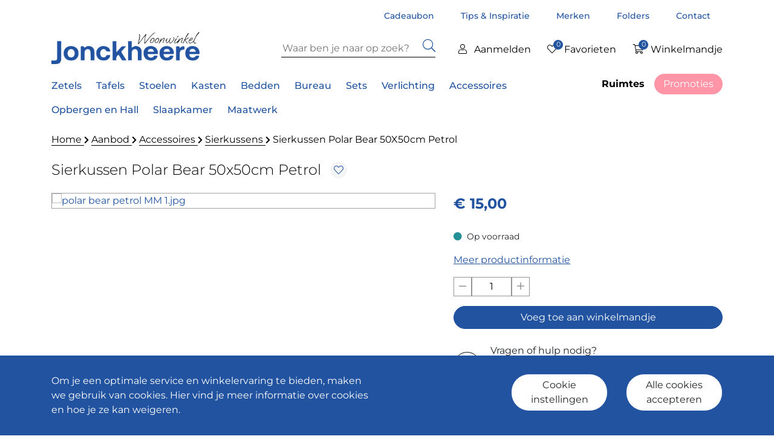

--- FILE ---
content_type: text/html; charset=utf-8
request_url: https://www.meubelen-jonckheere.be/nl/3444/polar-bear-50-50-petrol/
body_size: 42099
content:

<!DOCTYPE html>
<html lang=nl>
<head>
    <meta charset="utf-8" />
    <meta name="viewport" content="width=device-width, initial-scale=1.0  user-scalable=no">

        <title>Sierkussen Polar Bear 50x50cm Petrol - Meubelen Jonckheere</title>
        <meta name="keywords" content="Sierkussen Polar Bear 50x50cm Petrol - Meubelen Jonckheere" />
        <meta name="description" content="Sierkussen Polar Bear 50x50cm Petrol - Meubelen Jonckheere" />

    <link rel="shortcut icon" type="image/x-icon" href="/Content/favicon/favicon_32-32.ico" />

    <!-- include the scripts -->
    <script src="https://kit.fontawesome.com/9051ba1541.js" crossorigin="anonymous" async defer></script>
    <!-- include the site stylesheet -->



    
<link rel="canonical" href="https://www.meubelen-jonckheere.be/nl/3444/polar-bear-50-50-petrol/" /><link rel="alternate" href="https://www.meubelen-jonckheere.be/nl/3444/polar-bear-50-50-petrol/" hreflang="nl" /><link rel="alternate" href="https://www.meubelen-jonckheere.be/nl/3444/polar-bear-50-50-petrol/" hreflang="x-default" />

    <link href='/output/styles/styles-sync.v-e0e54967aa10b533f1fae94c47636b7ba8ad3fc6.layout.bundle.css' rel='stylesheet' type='text/css' />
    <script src='/output/scripts/scripts-sync.v-36816da1cbcdc96f8d0af879600cf8d5d1040ae5.layout.bundle.js'></script>

    <script>
                                        window.dataLayer = window.dataLayer || [];
                                        function gtag(){dataLayer.push(arguments);}
                                        gtag('consent', 'default', { 'ad_storage': 'denied','ad_user_data': 'denied','ad_personalization': 'denied','analytics_storage': 'denied','functionality_storage': 'granted','personalization_storage': 'granted','security_storage': 'granted' });                                        

                                        (updateDataLayerCookieConsent = function(){
                                            var ad_storageValue = document.cookie.match('(^|;)( )*\\s*ad_storage\\s*=\\s*([^;]+)')?.pop() || ''; var ad_user_dataValue = document.cookie.match('(^|;)( )*\\s*ad_user_data\\s*=\\s*([^;]+)')?.pop() || ''; var ad_personalizationValue = document.cookie.match('(^|;)( )*\\s*ad_personalization\\s*=\\s*([^;]+)')?.pop() || ''; var analytics_storageValue = document.cookie.match('(^|;)( )*\\s*analytics_storage\\s*=\\s*([^;]+)')?.pop() || '';   
                                            gtag('consent', 'update', { 'ad_storage': ad_storageValue === 'granted' ? 'granted' : 'denied','ad_user_data': ad_user_dataValue === 'granted' ? 'granted' : 'denied','ad_personalization': ad_personalizationValue === 'granted' ? 'granted' : 'denied','analytics_storage': analytics_storageValue === 'granted' ? 'granted' : 'denied','functionality_storage': 'granted','personalization_storage': 'granted','security_storage': 'granted' });
                                        })();
                                    </script><!-- Google Tag Manager -->
                                        <script>(function(w,d,s,l,i){w[l]=w[l]||[];w[l].push({'gtm.start':new Date().getTime(),event:'gtm.js'});var f=d.getElementsByTagName(s)[0],j=d.createElement(s);j.async=true;j.src='https://load.data.meubelen-jonckheere.be/axvtvixtn.js?'+i;f.parentNode.insertBefore(j,f);})(window,document,'script','dataLayer','dc1hdll=aWQ9R1RNLTVETk1WTkM%3D&page=1');</script>
                                   <!-- End Google Tag Manager --><script>var ecommerce = ecommerce || {}; ecommerce.GA4_Products = {};</script><script async src='/Resources/WebCore/Scripts/beco-ecommerce.min.js'></script>

    <script>if(typeof dataLayer !== 'undefined'){
                                dataLayer.push({
                                    'event': 'view_item',
                                    'ecommerce': {
                                        'items': [
                                            {"item_id":"3444","item_name":"POLAR BEAR 50*50 PETROL","item_brand":"JONCKHEERE COLLECTIE","item_category":"Sierkussens","price":"15.00","quantity":1,"currency":"EUR"}
                                        ]
                                    }
                                });
                            }
if(typeof dataLayer !== 'undefined'){
                                var productsData = [{"item_id":"216","item_name":"LEATHER PROTECTION SET +UV 2X150ML","item_brand":"JONCKHEERE COLLECTIE","item_category":"Onderhoudsproducten","price":"20.00","quantity":1,"currency":"EUR"},{"item_id":"217","item_name":"LEATHER CLEANER 250ML","item_brand":"JONCKHEERE COLLECTIE","item_category":"Onderhoudsproducten","price":"12.00","quantity":1,"currency":"EUR"},{"item_id":"408","item_name":"DEKBED 140/200 ASTRO 90 DUO VANDYCK DEKBEDDEN","item_brand":"JONCKHEERE COLLECTIE","item_category":"Dekbedden","price":"579.00","quantity":1,"currency":"EUR"}];
                                productsData.forEach(function (p){
                                    p.item_list_id = 'related_brand';
                                    p.item_list_name = 'Gerelateerde merken';
                                });

                                dataLayer.push({
                                    'event': 'view_item_list',
                                    'ecommerce': {
                                            'items': productsData
                                            
                                    }
                                }); 
                            }
</script>

    
</head>
<body>
    <!-- Google Tag Manager (noscript) -->
                                <noscript><iframe src='https://load.data.meubelen-jonckheere.be/ns.html?id=GTM-5DNMVNC' height="0" width="0" style="display:none;visibility:hidden"></iframe></noscript>
                          <!-- End Google Tag Manager (noscript) -->

    <div id="pre-loader"></div>

    <div id="mt-dark" class="d-none"></div>
    <div id="mt-body">

        <div class="col-md-12 col-lg-12">

        </div>
        <div class="main-header-css d-none d-lg-block">
            <div>
                <div class="container">
                    <div class="row">
                        <div class="col-md-12 col-lg-12">
                            <div class="main-menu float-right mt-3">
                                



        <a href="/nl/cadeaubon/" target="_self"
           class=" System.Collections.Generic.HashSet`1[System.String]">
            Cadeaubon
        </a>
        <a href="/nl/pagina/tips-inspiratie/25/" target="_self"
           class=" System.Collections.Generic.HashSet`1[System.String]">
            Tips &amp; Inspiratie
        </a>
        <a href="/nl/merken/" target="_self"
           class=" System.Collections.Generic.HashSet`1[System.String]">
            Merken
        </a>
        <a href="/nl/pagina/folders/331/" target="_self"
           class=" System.Collections.Generic.HashSet`1[System.String]">
            Folders
        </a>
        <a href="/nl/pagina/contact/54/" target="_self"
           class=" System.Collections.Generic.HashSet`1[System.String]">
            Contact
        </a>


                            </div>
                        </div>
                    </div>
                </div>

            </div>
        </div>

        <div>
            <div id="main-content">
                <div id="wrapper">
                    <div class="w1">
                        <div class="main-header-css sticky-header py-3">
                            <div class="container">
                                <div class="row d-block">

                                    <header id="mt-header" class="style4">

                                        <!-- mt bottom bar start here -->
                                        <div class="mt-bottom-bar">
                                            <div class="col-12 nav-wrapper">
                                                <div class="row d-flex justify-content-center align-content-center align-items-center">

                                                    <!-- LOGO -->
                                                    <div class="col-5 col-md-3 col-lg-4 col-xl-4 logo-col">
                                                        

<a href="/">
    <img src="/Content/images/logo/logo.png"
         width="336"
         height="73"
         srcset="/Content/images/logo/logo.png 1x,
             /Content/images/logo/logo-2x.png 2x,
             /Content/images/logo/logo-3x.png 3x"
         class="img-fluid" alt="Meubelen Jonckheere">
</a>
                                                    </div>

                                                    <!-- search -->
                                                    <div class="d-none d-lg-block col-lg-4 col-xl-3 search-navbar-input-beco">
                                                        <div class="search-navbar-input-test">
                                                            <div class="searchbar-in-navbar input-group">
                                                                <form action="/nl/shop/" method="post" id="searchForm" class="search-form d-flex w-100">
                                                                    <input type="search" name="keyword" placeholder="Waar ben je naar op zoek?">
                                                                    <div class="input-group-append">
                                                                        <span class="pointer btn btn-outline-dark rounded-0 p-0" onclick="$('#searchForm').submit()">
                                                                            <i class="fal fa-search fa-lg" aria-hidden="true"></i>
                                                                        </span>
                                                                    </div>
                                                                </form>
                                                            </div>
                                                        </div>
                                                    </div>

                                                    <!-- USER/CART/FAV -->
                                                    <div class="col-7 col-md-9 col-lg-4 col-xl-5 text-right order-1 order-lg-0 d-flex justify-content-end header-menu-items">
                                                        <div class="mt-icon-list">
                                                            <div class="mt-icon-list-item">
                                                                <!-- TODO: plaats in partial view? -->
                                                                    <span class="pointer side-opener"
                                                                          onclick="openLoginMenu();return false;">
                                                                        <i class="fal fa-user" aria-hidden="true"></i>
                                                                        <span class="info d-none d-xl-inline-block">
                                                                            Aanmelden
                                                                        </span>
                                                                    </span>
                                                            </div>
                                                            <div class="mt-icon-list-item has-number-icon">
                                                                <span class="pointer side-opener-wishlist"
                                                                      onclick="if ($('.mt-side-menu-content.liked-items .loading').length > 0) { loadLikedItemSideMenu(0, true, false); } openWishlist(); return false;">
                                                                    <i class="fal fa-heart" aria-hidden="true"></i>
                                                                    <div class="num content-center amnt-likedItems">
                                                                        0
                                                                    </div>
                                                                    <script>
         fetch('/nl/likeditem/getnrofitems/')
             .then(response => response.json())
             .then(function (data) {
                 $('.amnt-likedItems').text(data);
             });
                                                                    </script>
                                                                    <span class="info d-none d-xl-inline-block">
                                                                        Favorieten
                                                                    </span>
                                                                </span>
                                                            </div>
                                                            <div class="mt-icon-list-item has-number-icon mr-lg-3 mr-xl-0">
                                                                    <a href="/nl/winkelmandje/overzicht/?CartIdentifierId=1"
                                                                       class="side-opener-cart"
                                                                       onclick="if ($('.mt-side-menu-content.cart-items .loading').length > 0) { loadCartSideMenu(true, false, '1'); } openCart(); return false;">
                                                                        <i class="fal fa-shopping-cart" aria-hidden="true"></i>
                                                                        <div class="num amnt-cart">
                                                                            <span>
                                                                            </span>
                                                                        </div>
                                                                        <script>
    fetch('/nl/cart/getnrofitems/')
        .then(response => response.json())
        .then(function (data) {
            $('.amnt-cart').text(data);
        });
                                                                        </script>
                                                                        <span class="info d-none d-xl-inline-block">
                                                                            Winkelmandje
                                                                        </span>
                                                                    </a>
                                                            </div>
                                                            <div class="mt-icon-list-item d-lg-none m-0">
                                                                <span class="pointer side-opener-groups navbar-light" onclick="openGroups();return false;">
                                                                    <span class="navbar-toggler-icon"></span>
                                                                </span>
                                                            </div>
                                                        </div><!-- mt icon list end here -->
                                                    </div>

                                                </div>
                                            </div>
                                        </div>
                                        <div class="container search-mobile d-lg-none">
                                            <div class="row">
                                                <form action="/nl/shop/" method="post" id="searchFormMobile" class="col-12 search-form align-items-center">
                                                    <div class="input-group mt-3">
                                                        <input type="search" name="keyword" placeholder="Zoek hier...">
                                                        <div class="input-group-append">
                                                            <span class="pointer search-mobile rounded-0 p-0"
                                                                  onclick="$('#searchFormMobile').submit()">
                                                                <i class="fal fa-search fa-lg" aria-hidden="true"></i>
                                                            </span>
                                                        </div>
                                                    </div>
                                                </form>
                                            </div>
                                        </div>
                                        <!-- mt bottom bar end here -->
                                    </header><!-- mt header style4 end here -->

                                </div>
                                <div class="row">
                                    <div class="col-12 mt-3 d-none d-lg-block">
                                        <div class="row">
                                            <div class="col-md-10 col-lg-10">
                                                





<div>
        <div class="dropdown megamenu float-left">
            <a href="/nl/zetels/361/"
               aria-haspopup="true" aria-expanded="false" class="pr-4 pl-0">
                <span class="mega-menu-title">
                    Zetels
                </span>
            </a>
            <!-- Check if the current group has childs , if not => don't create mega menu -->
                <div class="megamenu-item-container">
                    <div class="megamenu-item container">
                        <div class="row">
                                    <div class="col-12 col-lg-3 col-xl-2 h-100">
                                            <span class="title">
                                                <a href="/nl/sofa/1082/">
                                                    Sofa
                                                </a>
                                            </span>
                                                <div class="sub-drop mb-4">
                                                </div>
                                            <span class="title">
                                                <a href="/nl/fauteuils/1062/">
                                                    Fauteuils
                                                </a>
                                            </span>
                                                <div class="sub-drop mb-4">
                                                </div>
                                    </div>
                                    <div class="col-12 col-lg-3 col-xl-2 h-100">
                                            <span class="title">
                                                <a href="/nl/hoekzetels/1102/">
                                                    Hoekzetels
                                                </a>
                                            </span>
                                                <div class="sub-drop mb-4">
                                                </div>
                                            <span class="title">
                                                <a href="/nl/zetelbedden/1052/">
                                                    Zetelbedden
                                                </a>
                                            </span>
                                                <div class="sub-drop mb-4">
                                                </div>
                                    </div>
                                    <div class="col-12 col-lg-3 col-xl-2 h-100">
                                            <span class="title">
                                                <a href="/nl/relaxzetels/1072/">
                                                    Relaxzetels
                                                </a>
                                            </span>
                                                <div class="sub-drop mb-4">
                                                </div>
                                            <span class="title">
                                                <a href="/nl/onderhoudsproducten/1042/">
                                                    Onderhoudsproducten
                                                </a>
                                            </span>
                                                <div class="sub-drop mb-4">
                                                </div>
                                    </div>
                                    <div class="col-12 col-lg-3 col-xl-2 h-100">
                                            <span class="title">
                                                <a href="/nl/poefs/1092/">
                                                    Poefs
                                                </a>
                                            </span>
                                                <div class="sub-drop mb-4">
                                                </div>
                                    </div>
                        </div>
                    </div>
                </div>
        </div>
        <div class="dropdown megamenu float-left">
            <a href="/nl/tafels/321/"
               aria-haspopup="true" aria-expanded="false" class="pr-4 pl-0">
                <span class="mega-menu-title">
                    Tafels
                </span>
            </a>
            <!-- Check if the current group has childs , if not => don't create mega menu -->
                <div class="megamenu-item-container">
                    <div class="megamenu-item container">
                        <div class="row">
                                    <div class="col-12 col-lg-3 col-xl-2 h-100">
                                            <span class="title">
                                                <a href="/nl/eettafels/962/">
                                                    Eettafels
                                                </a>
                                            </span>
                                                <div class="sub-drop mb-4">
                                                </div>
                                            <span class="title">
                                                <a href="/nl/bijzettafels/1112/">
                                                    Bijzettafels
                                                </a>
                                            </span>
                                                <div class="sub-drop mb-4">
                                                </div>
                                    </div>
                                    <div class="col-12 col-lg-3 col-xl-2 h-100">
                                            <span class="title">
                                                <a href="/nl/bartafels/952/">
                                                    Bartafels
                                                </a>
                                            </span>
                                                <div class="sub-drop mb-4">
                                                </div>
                                    </div>
                                    <div class="col-12 col-lg-3 col-xl-2 h-100">
                                            <span class="title">
                                                <a href="/nl/salontafels/972/">
                                                    Salontafels
                                                </a>
                                            </span>
                                                <div class="sub-drop mb-4">
                                                </div>
                                    </div>
                                    <div class="col-12 col-lg-3 col-xl-2 h-100">
                                            <span class="title">
                                                <a href="/nl/bureautafels/942/">
                                                    Bureautafels
                                                </a>
                                            </span>
                                                <div class="sub-drop mb-4">
                                                </div>
                                    </div>
                        </div>
                    </div>
                </div>
        </div>
        <div class="dropdown megamenu float-left">
            <a href="/nl/stoelen/331/"
               aria-haspopup="true" aria-expanded="false" class="pr-4 pl-0">
                <span class="mega-menu-title">
                    Stoelen
                </span>
            </a>
            <!-- Check if the current group has childs , if not => don't create mega menu -->
                <div class="megamenu-item-container">
                    <div class="megamenu-item container">
                        <div class="row">
                                    <div class="col-12 col-lg-3 col-xl-2 h-100">
                                            <span class="title">
                                                <a href="/nl/stoelen/932/">
                                                    Stoelen
                                                </a>
                                            </span>
                                                <div class="sub-drop mb-4">
                                                </div>
                                            <span class="title">
                                                <a href="/nl/krukjes/922/">
                                                    Krukjes
                                                </a>
                                            </span>
                                                <div class="sub-drop mb-4">
                                                </div>
                                    </div>
                                    <div class="col-12 col-lg-3 col-xl-2 h-100">
                                            <span class="title">
                                                <a href="/nl/eetkamerstoelen/902/">
                                                    Eetkamerstoelen
                                                </a>
                                            </span>
                                                <div class="sub-drop mb-4">
                                                </div>
                                    </div>
                                    <div class="col-12 col-lg-3 col-xl-2 h-100">
                                            <span class="title">
                                                <a href="/nl/barkrukken/912/">
                                                    Barkrukken
                                                </a>
                                            </span>
                                                <div class="sub-drop mb-4">
                                                </div>
                                    </div>
                                    <div class="col-12 col-lg-3 col-xl-2 h-100">
                                            <span class="title">
                                                <a href="/nl/bureaustoelen/892/">
                                                    Bureaustoelen
                                                </a>
                                            </span>
                                                <div class="sub-drop mb-4">
                                                </div>
                                    </div>
                        </div>
                    </div>
                </div>
        </div>
        <div class="dropdown megamenu float-left">
            <a href="/nl/kasten/341/"
               aria-haspopup="true" aria-expanded="false" class="pr-4 pl-0">
                <span class="mega-menu-title">
                    Kasten
                </span>
            </a>
            <!-- Check if the current group has childs , if not => don't create mega menu -->
                <div class="megamenu-item-container">
                    <div class="megamenu-item container">
                        <div class="row">
                                    <div class="col-12 col-lg-3 col-xl-2 h-100">
                                            <span class="title">
                                                <a href="/nl/opbergkasten/762/">
                                                    Opbergkasten
                                                </a>
                                            </span>
                                                <div class="sub-drop mb-4">
                                                </div>
                                            <span class="title">
                                                <a href="/nl/bedkasten/792/">
                                                    Bedkasten
                                                </a>
                                            </span>
                                                <div class="sub-drop mb-4">
                                                </div>
                                            <span class="title">
                                                <a href="/nl/nachtkastjes/752/">
                                                    Nachtkastjes
                                                </a>
                                            </span>
                                                <div class="sub-drop mb-4">
                                                </div>
                                            <span class="title">
                                                <a href="/nl/vitrinekasten/1152/">
                                                    Vitrinekasten
                                                </a>
                                            </span>
                                                <div class="sub-drop mb-4">
                                                </div>
                                    </div>
                                    <div class="col-12 col-lg-3 col-xl-2 h-100">
                                            <span class="title">
                                                <a href="/nl/kledingkasten/782/">
                                                    Kledingkasten
                                                </a>
                                            </span>
                                                <div class="sub-drop mb-4">
                                                </div>
                                            <span class="title">
                                                <a href="/nl/maatkasten/742/">
                                                    Maatkasten
                                                </a>
                                            </span>
                                                <div class="sub-drop mb-4">
                                                </div>
                                            <span class="title">
                                                <a href="/nl/barkasten/1122/">
                                                    Barkasten
                                                </a>
                                            </span>
                                                <div class="sub-drop mb-4">
                                                </div>
                                            <span class="title">
                                                <a href="/nl/halkasten/1162/">
                                                    Halkasten
                                                </a>
                                            </span>
                                                <div class="sub-drop mb-4">
                                                </div>
                                    </div>
                                    <div class="col-12 col-lg-3 col-xl-2 h-100">
                                            <span class="title">
                                                <a href="/nl/wandkasten/812/">
                                                    Wandkasten
                                                </a>
                                            </span>
                                                <div class="sub-drop mb-4">
                                                </div>
                                            <span class="title">
                                                <a href="/nl/schoenenkasten/772/">
                                                    Schoenenkasten
                                                </a>
                                            </span>
                                                <div class="sub-drop mb-4">
                                                </div>
                                            <span class="title">
                                                <a href="/nl/dressoirs/1132/">
                                                    Dressoirs
                                                </a>
                                            </span>
                                                <div class="sub-drop mb-4">
                                                </div>
                                            <span class="title">
                                                <a href="/nl/rekken/1252/">
                                                    Rekken
                                                </a>
                                            </span>
                                                <div class="sub-drop mb-4">
                                                </div>
                                    </div>
                                    <div class="col-12 col-lg-3 col-xl-2 h-100">
                                            <span class="title">
                                                <a href="/nl/tv-meubels/802/">
                                                    Tv-meubels
                                                </a>
                                            </span>
                                                <div class="sub-drop mb-4">
                                                </div>
                                            <span class="title">
                                                <a href="/nl/bureaukasten/732/">
                                                    Bureaukasten
                                                </a>
                                            </span>
                                                <div class="sub-drop mb-4">
                                                </div>
                                            <span class="title">
                                                <a href="/nl/ladekasten/1142/">
                                                    Ladekasten
                                                </a>
                                            </span>
                                                <div class="sub-drop mb-4">
                                                </div>
                                    </div>
                        </div>
                    </div>
                </div>
        </div>
        <div class="dropdown megamenu float-left">
            <a href="/nl/bedden/281/"
               aria-haspopup="true" aria-expanded="false" class="pr-4 pl-0">
                <span class="mega-menu-title">
                    Bedden
                </span>
            </a>
            <!-- Check if the current group has childs , if not => don't create mega menu -->
                <div class="megamenu-item-container">
                    <div class="megamenu-item container">
                        <div class="row">
                                    <div class="col-12 col-lg-3 col-xl-2 h-100">
                                            <span class="title">
                                                <a href="/nl/matrassen/722/">
                                                    Matrassen
                                                </a>
                                            </span>
                                                <div class="sub-drop mb-4">
                                                </div>
                                            <span class="title">
                                                <a href="/nl/kinderbedden/672/">
                                                    Kinderbedden
                                                </a>
                                            </span>
                                                <div class="sub-drop mb-4">
                                                </div>
                                    </div>
                                    <div class="col-12 col-lg-3 col-xl-2 h-100">
                                            <span class="title">
                                                <a href="/nl/boxsprings/702/">
                                                    Boxsprings
                                                </a>
                                            </span>
                                                <div class="sub-drop mb-4">
                                                </div>
                                    </div>
                                    <div class="col-12 col-lg-3 col-xl-2 h-100">
                                            <span class="title">
                                                <a href="/nl/bedkaders/692/">
                                                    Bedkaders
                                                </a>
                                            </span>
                                                <div class="sub-drop mb-4">
                                                </div>
                                    </div>
                                    <div class="col-12 col-lg-3 col-xl-2 h-100">
                                            <span class="title">
                                                <a href="/nl/lattenbodems/682/">
                                                    Lattenbodems
                                                </a>
                                            </span>
                                                <div class="sub-drop mb-4">
                                                </div>
                                    </div>
                        </div>
                    </div>
                </div>
        </div>
        <div class="dropdown megamenu float-left">
            <a href="/nl/bureau/631/"
               aria-haspopup="true" aria-expanded="false" class="pr-4 pl-0">
                <span class="mega-menu-title">
                    Bureau
                </span>
            </a>
            <!-- Check if the current group has childs , if not => don't create mega menu -->
                <div class="megamenu-item-container">
                    <div class="megamenu-item container">
                        <div class="row">
                                    <div class="col-12 col-lg-3 col-xl-2 h-100">
                                            <span class="title">
                                                <a href="/nl/bureautafel/1272/">
                                                    Bureautafel
                                                </a>
                                            </span>
                                                <div class="sub-drop mb-4">
                                                </div>
                                    </div>
                                    <div class="col-12 col-lg-3 col-xl-2 h-100">
                                            <span class="title">
                                                <a href="/nl/bureaukast/1282/">
                                                    Bureaukast
                                                </a>
                                            </span>
                                                <div class="sub-drop mb-4">
                                                </div>
                                    </div>
                                    <div class="col-12 col-lg-3 col-xl-2 h-100">
                                            <span class="title">
                                                <a href="/nl/bureaustoel/1292/">
                                                    Bureaustoel
                                                </a>
                                            </span>
                                                <div class="sub-drop mb-4">
                                                </div>
                                    </div>
                        </div>
                    </div>
                </div>
        </div>
        <div class="dropdown megamenu float-left">
            <a href="/nl/sets/311/"
               aria-haspopup="true" aria-expanded="false" class="pr-4 pl-0">
                <span class="mega-menu-title">
                    Sets
                </span>
            </a>
            <!-- Check if the current group has childs , if not => don't create mega menu -->
                <div class="megamenu-item-container">
                    <div class="megamenu-item container">
                        <div class="row">
                                    <div class="col-12 col-lg-3 col-xl-2 h-100">
                                            <span class="title">
                                                <a href="/nl/eetkamersets/872/">
                                                    Eetkamersets
                                                </a>
                                            </span>
                                                <div class="sub-drop mb-4">
                                                </div>
                                    </div>
                                    <div class="col-12 col-lg-3 col-xl-2 h-100">
                                            <span class="title">
                                                <a href="/nl/slaapkamersets/862/">
                                                    Slaapkamersets
                                                </a>
                                            </span>
                                                <div class="sub-drop mb-4">
                                                </div>
                                    </div>
                                    <div class="col-12 col-lg-3 col-xl-2 h-100">
                                            <span class="title">
                                                <a href="/nl/kinderkamersets/852/">
                                                    Kinderkamersets
                                                </a>
                                            </span>
                                                <div class="sub-drop mb-4">
                                                </div>
                                    </div>
                        </div>
                    </div>
                </div>
        </div>
        <div class="dropdown megamenu float-left">
            <a href="/nl/verlichting/301/"
               aria-haspopup="true" aria-expanded="false" class="pr-4 pl-0">
                <span class="mega-menu-title">
                    Verlichting
                </span>
            </a>
            <!-- Check if the current group has childs , if not => don't create mega menu -->
                <div class="megamenu-item-container">
                    <div class="megamenu-item container">
                        <div class="row">
                                    <div class="col-12 col-lg-3 col-xl-2 h-100">
                                            <span class="title">
                                                <a href="/nl/plafondlampen/1012/">
                                                    Plafondlampen
                                                </a>
                                            </span>
                                                <div class="sub-drop mb-4">
                                                </div>
                                            <span class="title">
                                                <a href="/nl/vloerlampen/1022/">
                                                    Vloerlampen
                                                </a>
                                            </span>
                                                <div class="sub-drop mb-4">
                                                </div>
                                            <span class="title">
                                                <a href="/nl/railverlichting/1322/">
                                                    Railverlichting
                                                </a>
                                            </span>
                                                <div class="sub-drop mb-4">
                                                </div>
                                    </div>
                                    <div class="col-12 col-lg-3 col-xl-2 h-100">
                                            <span class="title">
                                                <a href="/nl/hanglampen/992/">
                                                    Hanglampen
                                                </a>
                                            </span>
                                                <div class="sub-drop mb-4">
                                                </div>
                                            <span class="title">
                                                <a href="/nl/lichtbronnen/1002/">
                                                    Lichtbronnen
                                                </a>
                                            </span>
                                                <div class="sub-drop mb-4">
                                                </div>
                                    </div>
                                    <div class="col-12 col-lg-3 col-xl-2 h-100">
                                            <span class="title">
                                                <a href="/nl/wandlampen/1032/">
                                                    Wandlampen
                                                </a>
                                            </span>
                                                <div class="sub-drop mb-4">
                                                </div>
                                            <span class="title">
                                                <a href="/nl/bureaulampen/1172/">
                                                    Bureaulampen
                                                </a>
                                            </span>
                                                <div class="sub-drop mb-4">
                                                </div>
                                    </div>
                                    <div class="col-12 col-lg-3 col-xl-2 h-100">
                                            <span class="title">
                                                <a href="/nl/tafellampen/982/">
                                                    Tafellampen
                                                </a>
                                            </span>
                                                <div class="sub-drop mb-4">
                                                </div>
                                            <span class="title">
                                                <a href="/nl/lampenkappen/1312/">
                                                    Lampenkappen
                                                </a>
                                            </span>
                                                <div class="sub-drop mb-4">
                                                </div>
                                    </div>
                        </div>
                    </div>
                </div>
        </div>
        <div class="dropdown megamenu float-left">
            <a href="/nl/accessoires/351/"
               aria-haspopup="true" aria-expanded="false" class="pr-4 pl-0">
                <span class="mega-menu-title">
                    Accessoires
                </span>
            </a>
            <!-- Check if the current group has childs , if not => don't create mega menu -->
                <div class="megamenu-item-container">
                    <div class="megamenu-item container">
                        <div class="row">
                                    <div class="col-12 col-lg-3 col-xl-2 h-100">
                                            <span class="title">
                                                <a href="/nl/kookgerei/582/">
                                                    Kookgerei
                                                </a>
                                            </span>
                                                <div class="sub-drop mb-4">
                                                </div>
                                            <span class="title">
                                                <a href="/nl/badkameraccessoires/562/">
                                                    Badkameraccessoires
                                                </a>
                                            </span>
                                                <div class="sub-drop mb-4">
                                                </div>
                                            <span class="title">
                                                <a href="/nl/bedtextiel/652/">
                                                    Bedtextiel
                                                </a>
                                            </span>
                                                <div class="sub-drop mb-4">
                                                    <ul>
                                                            <li>
                                                                <a href="/nl/dekbedden/243/">
                                                                    Dekbedden
                                                                </a>
                                                            </li>
                                                            <li>
                                                                <a href="/nl/dekbedovertrekken/253/">
                                                                    Dekbedovertrekken
                                                                </a>
                                                            </li>
                                                            <li>
                                                                <a href="/nl/hoeslakens/283/">
                                                                    Hoeslakens
                                                                </a>
                                                            </li>
                                                            <li>
                                                                <a href="/nl/hoofdkussens/293/">
                                                                    Hoofdkussens
                                                                </a>
                                                            </li>
                                                    </ul>
                                                </div>
                                    </div>
                                    <div class="col-12 col-lg-3 col-xl-2 h-100">
                                            <span class="title">
                                                <a href="/nl/tafeldecoratie/622/">
                                                    Tafeldecoratie
                                                </a>
                                            </span>
                                                <div class="sub-drop mb-4">
                                                </div>
                                            <span class="title">
                                                <a href="/nl/kapstokken/572/">
                                                    Kapstokken
                                                </a>
                                            </span>
                                                <div class="sub-drop mb-4">
                                                </div>
                                    </div>
                                    <div class="col-12 col-lg-3 col-xl-2 h-100">
                                            <span class="title">
                                                <a href="/nl/plaids/602/">
                                                    Plaids
                                                </a>
                                            </span>
                                                <div class="sub-drop mb-4">
                                                </div>
                                            <span class="title">
                                                <a href="/nl/spiegels/592/">
                                                    Spiegels
                                                </a>
                                            </span>
                                                <div class="sub-drop mb-4">
                                                </div>
                                    </div>
                                    <div class="col-12 col-lg-3 col-xl-2 h-100">
                                            <span class="title">
                                                <a href="/nl/sierkussens/612/">
                                                    Sierkussens
                                                </a>
                                            </span>
                                                <div class="sub-drop mb-4">
                                                </div>
                                            <span class="title">
                                                <a href="/nl/woondecoratie/632/">
                                                    Woondecoratie
                                                </a>
                                            </span>
                                                <div class="sub-drop mb-4">
                                                </div>
                                    </div>
                        </div>
                    </div>
                </div>
        </div>
        <div class="dropdown megamenu float-left">
            <a href="/nl/opbergen-en-hall/681/"
               aria-haspopup="true" aria-expanded="false" class="pr-4 pl-0">
                <span class="mega-menu-title">
                    Opbergen en Hall
                </span>
            </a>
            <!-- Check if the current group has childs , if not => don't create mega menu -->
                <div class="megamenu-item-container">
                    <div class="megamenu-item container">
                        <div class="row">
                                    <div class="col-12 col-lg-3 col-xl-2 h-100">
                                            <span class="title">
                                                <a href="/nl/opbergkasten/1462/">
                                                    Opbergkasten
                                                </a>
                                            </span>
                                                <div class="sub-drop mb-4">
                                                </div>
                                            <span class="title">
                                                <a href="/nl/rekken/1502/">
                                                    Rekken
                                                </a>
                                            </span>
                                                <div class="sub-drop mb-4">
                                                </div>
                                    </div>
                                    <div class="col-12 col-lg-3 col-xl-2 h-100">
                                            <span class="title">
                                                <a href="/nl/schoenkasten/1472/">
                                                    Schoenkasten
                                                </a>
                                            </span>
                                                <div class="sub-drop mb-4">
                                                </div>
                                    </div>
                                    <div class="col-12 col-lg-3 col-xl-2 h-100">
                                            <span class="title">
                                                <a href="/nl/ladekasten/1482/">
                                                    Ladekasten
                                                </a>
                                            </span>
                                                <div class="sub-drop mb-4">
                                                </div>
                                    </div>
                                    <div class="col-12 col-lg-3 col-xl-2 h-100">
                                            <span class="title">
                                                <a href="/nl/halkasten/1492/">
                                                    Halkasten
                                                </a>
                                            </span>
                                                <div class="sub-drop mb-4">
                                                </div>
                                    </div>
                        </div>
                    </div>
                </div>
        </div>
        <div class="dropdown megamenu float-left">
            <a href="/nl/slaapkamer/671/"
               aria-haspopup="true" aria-expanded="false" class="pr-4 pl-0">
                <span class="mega-menu-title">
                    Slaapkamer
                </span>
            </a>
            <!-- Check if the current group has childs , if not => don't create mega menu -->
                <div class="megamenu-item-container">
                    <div class="megamenu-item container">
                        <div class="row">
                                    <div class="col-12 col-lg-3 col-xl-2 h-100">
                                            <span class="title">
                                                <a href="/nl/complete-slaapkamers/1332/">
                                                    Complete slaapkamers
                                                </a>
                                            </span>
                                                <div class="sub-drop mb-4">
                                                </div>
                                            <span class="title">
                                                <a href="/nl/nachtkastjes/1392/">
                                                    Nachtkastjes
                                                </a>
                                            </span>
                                                <div class="sub-drop mb-4">
                                                </div>
                                            <span class="title">
                                                <a href="/nl/bedkaders/1432/">
                                                    Bedkaders
                                                </a>
                                            </span>
                                                <div class="sub-drop mb-4">
                                                </div>
                                    </div>
                                    <div class="col-12 col-lg-3 col-xl-2 h-100">
                                            <span class="title">
                                                <a href="/nl/complete-jeugdkamers/1352/">
                                                    Complete jeugdkamers
                                                </a>
                                            </span>
                                                <div class="sub-drop mb-4">
                                                </div>
                                            <span class="title">
                                                <a href="/nl/ladekasten/1402/">
                                                    Ladekasten
                                                </a>
                                            </span>
                                                <div class="sub-drop mb-4">
                                                </div>
                                            <span class="title">
                                                <a href="/nl/lattenbodems/1442/">
                                                    Lattenbodems
                                                </a>
                                            </span>
                                                <div class="sub-drop mb-4">
                                                </div>
                                    </div>
                                    <div class="col-12 col-lg-3 col-xl-2 h-100">
                                            <span class="title">
                                                <a href="/nl/kledingkasten/1362/">
                                                    Kledingkasten
                                                </a>
                                            </span>
                                                <div class="sub-drop mb-4">
                                                </div>
                                            <span class="title">
                                                <a href="/nl/matrassen/1412/">
                                                    Matrassen
                                                </a>
                                            </span>
                                                <div class="sub-drop mb-4">
                                                </div>
                                    </div>
                                    <div class="col-12 col-lg-3 col-xl-2 h-100">
                                            <span class="title">
                                                <a href="/nl/maatkasten/1372/">
                                                    Maatkasten
                                                </a>
                                            </span>
                                                <div class="sub-drop mb-4">
                                                </div>
                                            <span class="title">
                                                <a href="/nl/boxsprings/1422/">
                                                    Boxsprings
                                                </a>
                                            </span>
                                                <div class="sub-drop mb-4">
                                                </div>
                                    </div>
                        </div>
                    </div>
                </div>
        </div>

</div>
        <a href="/nl/pagina/maatwerk/319/" target="_self"
           class="dropdown megamenu float-left System.Collections.Generic.HashSet`1[System.String]">
            Maatwerk
        </a>


                                            </div>
                                            <div class="col-md-2 col-lg-2 d-flex justify-content-end menubar-right">
                                                


<div class="row mr-0">
        <div class="dropdown pr-3">
            <button class="dropdown-toggle p-0" type="button" id="Ruimtes" data-toggle="dropdown">
                Ruimtes
            </button>

                <div class="dropdown-menu">
                        <a href="/nl/pagina/slaapkamer/36/" target="_self">
                            Slaapkamer
                        </a>
                        <a href="/nl/pagina/eetkamer/37/" target="_self">
                            Eetkamer
                        </a>
                        <a href="/nl/pagina/woonkamer/38/" target="_self">
                            Woonkamer
                        </a>
                        <a href="/nl/pagina/dressing/39/" target="_self">
                            Dressing
                        </a>
                        <a href="/nl/pagina/kinderkamer/40/" target="_self">
                            Kinderkamer
                        </a>
                        <a href="/nl/pagina/bureau/41/" target="_self">
                            Bureau
                        </a>
                        <a href="/nl/pagebuilder/?PageContentId=0" target="_self">
                            Tuin
                        </a>
                </div>
        </div>
</div>
    <a class="btn-menu" href="/nl/promoties/" target="_self">
        Promoties
    </a>

                                            </div>
                                        </div>
                                    </div>
                                </div>
                            </div>
                        </div>

                        <div class="container">
                            





                            

                        </div>

                        



<div class="container">
    <section class="mt-product-detial row">
        <nav class="breadcrumbs col-12 mb-3">
            

<div class="breadcrum">

            <a href="/nl/" class="System.Collections.Generic.HashSet`1[System.String]">
                Home
            </a>
            <i class="fas fa-chevron-right"></i>
            <a href="/nl/shop/" class="System.Collections.Generic.HashSet`1[System.String]">
                Aanbod
            </a>
            <i class="fas fa-chevron-right"></i>
            <a href="/nl/accessoires/351/" class="System.Collections.Generic.HashSet`1[System.String]">
                Accessoires
            </a>
            <i class="fas fa-chevron-right"></i>
            <a href="/nl/sierkussens/612/" class="System.Collections.Generic.HashSet`1[System.String]">
                Sierkussens
            </a>
            <i class="fas fa-chevron-right"></i>
            <span class="last">
                Sierkussen Polar Bear 50X50cm Petrol
            </span>
</div>

        </nav>

        <div class="col-12 mb-2 py-2">
            <h1 class="d-flex" style=" font-size: 1.5rem;">
                Sierkussen Polar Bear 50x50cm Petrol

                    <div class="dropdown-heart">
                        <span style=display:none
                              class="pointer"
                              data-type-id="liked-item-product"
                              data-product-id="3444"
                              data-is-liked="true"
                              onclick="removeLikedItem(0, 3444, $(this)); return false;">
                            <i aria-hidden="true" class="fas fa-heart"></i>
                        </span>
                        <span 
                              class="pointer"
                              data-type-id="liked-item-product"
                              data-product-id="3444"
                              data-is-liked="false"
                              data-ecommerce="add-to-wishlist"
                              onclick="saveLikedItem(0, 3444, $(this)); return false;">
                            <i aria-hidden="true" class="fal fa-heart"></i>
                        </span>
                    </div>
            </h1>
        </div>

        <div class="col-12">
            <div class="row">
                <div class="col-12 col-lg-7">

                    <style>
                            /*set owl-slider to fixed height*/
                            .owl-carousel.main-owl-slider img { max-height: 635 px; width: auto; }
                            .owl-carousel.main-owl-slider { overflow:hidden; height: 637 px; }
@media (max-width: 1920px) {.owl-carousel.main-owl-slider img { max-height: 635px; }.owl-carousel.main-owl-slider{height: 637px}}@media (max-width: 1599px) {.owl-carousel.main-owl-slider img { max-height: 467px; }.owl-carousel.main-owl-slider{height: 469px}}@media (max-width: 1199px) {.owl-carousel.main-owl-slider img { max-height: 390px; }.owl-carousel.main-owl-slider{height: 392px}}@media (max-width: 991px) {.owl-carousel.main-owl-slider img { max-height: 508px; }.owl-carousel.main-owl-slider{height: 510px}}@media (max-width: 767px) {.owl-carousel.main-owl-slider img { max-height: 375px; }.owl-carousel.main-owl-slider{height: 377px}}@media (max-width: 420px) {.owl-carousel.main-owl-slider img { max-height: 287px; }.owl-carousel.main-owl-slider{height: 289px}}@media (max-width: 384px) {.owl-carousel.main-owl-slider img { max-height: 262px; }.owl-carousel.main-owl-slider{height: 264px}}                    </style>

                    <div class="owl-carousel main-owl-slider m-auto" data-owl='{"autoplay": false, "stageOuterClass": "owl-stage-outer border border-grey",  "navText": ["", ""]}'>
                            <a href="#" data-fancybox="product-gallery" data-src='https://meubelenjonckheere-assets.cloud.becosoft.eu/raw/28109.jpg?filename=28109.jpg&amp;ImageType=ArticleImage&amp;asset=1&amp;id=aHR0cHM6Ly9tZXViZWxlbmpvbmNraGVlcmUtYXNzZXRzLmNsb3VkLmJlY29zb2Z0LmV1L3Jhdy8='>
                                <picture><source srcset='https://meubelenjonckheere-assets.cloud.becosoft.eu/raw/28109.jpg?filename=28109.jpg&ImageType=ArticleImage&asset=1&id=aHR0cHM6Ly9tZXViZWxlbmpvbmNraGVlcmUtYXNzZXRzLmNsb3VkLmJlY29zb2Z0LmV1L3Jhdy8=&blockbot=true&width=353&height=262&mode=boxpad&bgcolor=fff&format=webp 1x,https://meubelenjonckheere-assets.cloud.becosoft.eu/raw/28109.jpg?filename=28109.jpg&ImageType=ArticleImage&asset=1&id=aHR0cHM6Ly9tZXViZWxlbmpvbmNraGVlcmUtYXNzZXRzLmNsb3VkLmJlY29zb2Z0LmV1L3Jhdy8=&blockbot=true&width=706&height=524&mode=boxpad&bgcolor=fff&format=webp 2x,https://meubelenjonckheere-assets.cloud.becosoft.eu/raw/28109.jpg?filename=28109.jpg&ImageType=ArticleImage&asset=1&id=aHR0cHM6Ly9tZXViZWxlbmpvbmNraGVlcmUtYXNzZXRzLmNsb3VkLmJlY29zb2Z0LmV1L3Jhdy8=&blockbot=true&width=1059&height=786&mode=boxpad&bgcolor=fff&format=webp 3x,https://meubelenjonckheere-assets.cloud.becosoft.eu/raw/28109.jpg?filename=28109.jpg&ImageType=ArticleImage&asset=1&id=aHR0cHM6Ly9tZXViZWxlbmpvbmNraGVlcmUtYXNzZXRzLmNsb3VkLmJlY29zb2Z0LmV1L3Jhdy8=&blockbot=true&width=1412&height=1048&mode=boxpad&bgcolor=fff&format=webp 4x' media='(max-width: 384px)' type='image/Webp' width='353' height='262' /><source srcset='https://meubelenjonckheere-assets.cloud.becosoft.eu/raw/28109.jpg?filename=28109.jpg&ImageType=ArticleImage&asset=1&id=aHR0cHM6Ly9tZXViZWxlbmpvbmNraGVlcmUtYXNzZXRzLmNsb3VkLmJlY29zb2Z0LmV1L3Jhdy8=&blockbot=true&width=390&height=287&mode=boxpad&bgcolor=fff&format=webp 1x,https://meubelenjonckheere-assets.cloud.becosoft.eu/raw/28109.jpg?filename=28109.jpg&ImageType=ArticleImage&asset=1&id=aHR0cHM6Ly9tZXViZWxlbmpvbmNraGVlcmUtYXNzZXRzLmNsb3VkLmJlY29zb2Z0LmV1L3Jhdy8=&blockbot=true&width=780&height=574&mode=boxpad&bgcolor=fff&format=webp 2x,https://meubelenjonckheere-assets.cloud.becosoft.eu/raw/28109.jpg?filename=28109.jpg&ImageType=ArticleImage&asset=1&id=aHR0cHM6Ly9tZXViZWxlbmpvbmNraGVlcmUtYXNzZXRzLmNsb3VkLmJlY29zb2Z0LmV1L3Jhdy8=&blockbot=true&width=1170&height=861&mode=boxpad&bgcolor=fff&format=webp 3x,https://meubelenjonckheere-assets.cloud.becosoft.eu/raw/28109.jpg?filename=28109.jpg&ImageType=ArticleImage&asset=1&id=aHR0cHM6Ly9tZXViZWxlbmpvbmNraGVlcmUtYXNzZXRzLmNsb3VkLmJlY29zb2Z0LmV1L3Jhdy8=&blockbot=true&width=1560&height=1148&mode=boxpad&bgcolor=fff&format=webp 4x' media='(max-width: 420px)' type='image/Webp' width='390' height='287' /><source srcset='https://meubelenjonckheere-assets.cloud.becosoft.eu/raw/28109.jpg?filename=28109.jpg&ImageType=ArticleImage&asset=1&id=aHR0cHM6Ly9tZXViZWxlbmpvbmNraGVlcmUtYXNzZXRzLmNsb3VkLmJlY29zb2Z0LmV1L3Jhdy8=&blockbot=true&width=510&height=375&mode=boxpad&bgcolor=fff&format=webp 1x,https://meubelenjonckheere-assets.cloud.becosoft.eu/raw/28109.jpg?filename=28109.jpg&ImageType=ArticleImage&asset=1&id=aHR0cHM6Ly9tZXViZWxlbmpvbmNraGVlcmUtYXNzZXRzLmNsb3VkLmJlY29zb2Z0LmV1L3Jhdy8=&blockbot=true&width=1020&height=750&mode=boxpad&bgcolor=fff&format=webp 2x,https://meubelenjonckheere-assets.cloud.becosoft.eu/raw/28109.jpg?filename=28109.jpg&ImageType=ArticleImage&asset=1&id=aHR0cHM6Ly9tZXViZWxlbmpvbmNraGVlcmUtYXNzZXRzLmNsb3VkLmJlY29zb2Z0LmV1L3Jhdy8=&blockbot=true&width=1530&height=1125&mode=boxpad&bgcolor=fff&format=webp 3x,https://meubelenjonckheere-assets.cloud.becosoft.eu/raw/28109.jpg?filename=28109.jpg&ImageType=ArticleImage&asset=1&id=aHR0cHM6Ly9tZXViZWxlbmpvbmNraGVlcmUtYXNzZXRzLmNsb3VkLmJlY29zb2Z0LmV1L3Jhdy8=&blockbot=true&width=2040&height=1500&mode=boxpad&bgcolor=fff&format=webp 4x' media='(max-width: 767px)' type='image/Webp' width='510' height='375' /><source srcset='https://meubelenjonckheere-assets.cloud.becosoft.eu/raw/28109.jpg?filename=28109.jpg&ImageType=ArticleImage&asset=1&id=aHR0cHM6Ly9tZXViZWxlbmpvbmNraGVlcmUtYXNzZXRzLmNsb3VkLmJlY29zb2Z0LmV1L3Jhdy8=&blockbot=true&width=690&height=508&mode=boxpad&bgcolor=fff&format=webp 1x,https://meubelenjonckheere-assets.cloud.becosoft.eu/raw/28109.jpg?filename=28109.jpg&ImageType=ArticleImage&asset=1&id=aHR0cHM6Ly9tZXViZWxlbmpvbmNraGVlcmUtYXNzZXRzLmNsb3VkLmJlY29zb2Z0LmV1L3Jhdy8=&blockbot=true&width=1380&height=1016&mode=boxpad&bgcolor=fff&format=webp 2x,https://meubelenjonckheere-assets.cloud.becosoft.eu/raw/28109.jpg?filename=28109.jpg&ImageType=ArticleImage&asset=1&id=aHR0cHM6Ly9tZXViZWxlbmpvbmNraGVlcmUtYXNzZXRzLmNsb3VkLmJlY29zb2Z0LmV1L3Jhdy8=&blockbot=true&width=2070&height=1524&mode=boxpad&bgcolor=fff&format=webp 3x,https://meubelenjonckheere-assets.cloud.becosoft.eu/raw/28109.jpg?filename=28109.jpg&ImageType=ArticleImage&asset=1&id=aHR0cHM6Ly9tZXViZWxlbmpvbmNraGVlcmUtYXNzZXRzLmNsb3VkLmJlY29zb2Z0LmV1L3Jhdy8=&blockbot=true&width=2760&height=2032&mode=boxpad&bgcolor=fff&format=webp 4x' media='(max-width: 991px)' type='image/Webp' width='690' height='508' /><source srcset='https://meubelenjonckheere-assets.cloud.becosoft.eu/raw/28109.jpg?filename=28109.jpg&ImageType=ArticleImage&asset=1&id=aHR0cHM6Ly9tZXViZWxlbmpvbmNraGVlcmUtYXNzZXRzLmNsb3VkLmJlY29zb2Z0LmV1L3Jhdy8=&blockbot=true&width=530&height=390&mode=boxpad&bgcolor=fff&format=webp 1x,https://meubelenjonckheere-assets.cloud.becosoft.eu/raw/28109.jpg?filename=28109.jpg&ImageType=ArticleImage&asset=1&id=aHR0cHM6Ly9tZXViZWxlbmpvbmNraGVlcmUtYXNzZXRzLmNsb3VkLmJlY29zb2Z0LmV1L3Jhdy8=&blockbot=true&width=1060&height=780&mode=boxpad&bgcolor=fff&format=webp 2x,https://meubelenjonckheere-assets.cloud.becosoft.eu/raw/28109.jpg?filename=28109.jpg&ImageType=ArticleImage&asset=1&id=aHR0cHM6Ly9tZXViZWxlbmpvbmNraGVlcmUtYXNzZXRzLmNsb3VkLmJlY29zb2Z0LmV1L3Jhdy8=&blockbot=true&width=1590&height=1170&mode=boxpad&bgcolor=fff&format=webp 3x,https://meubelenjonckheere-assets.cloud.becosoft.eu/raw/28109.jpg?filename=28109.jpg&ImageType=ArticleImage&asset=1&id=aHR0cHM6Ly9tZXViZWxlbmpvbmNraGVlcmUtYXNzZXRzLmNsb3VkLmJlY29zb2Z0LmV1L3Jhdy8=&blockbot=true&width=2120&height=1560&mode=boxpad&bgcolor=fff&format=webp 4x' media='(max-width: 1199px)' type='image/Webp' width='530' height='390' /><source srcset='https://meubelenjonckheere-assets.cloud.becosoft.eu/raw/28109.jpg?filename=28109.jpg&ImageType=ArticleImage&asset=1&id=aHR0cHM6Ly9tZXViZWxlbmpvbmNraGVlcmUtYXNzZXRzLmNsb3VkLmJlY29zb2Z0LmV1L3Jhdy8=&blockbot=true&width=635&height=467&mode=boxpad&bgcolor=fff&format=webp 1x,https://meubelenjonckheere-assets.cloud.becosoft.eu/raw/28109.jpg?filename=28109.jpg&ImageType=ArticleImage&asset=1&id=aHR0cHM6Ly9tZXViZWxlbmpvbmNraGVlcmUtYXNzZXRzLmNsb3VkLmJlY29zb2Z0LmV1L3Jhdy8=&blockbot=true&width=1270&height=934&mode=boxpad&bgcolor=fff&format=webp 2x,https://meubelenjonckheere-assets.cloud.becosoft.eu/raw/28109.jpg?filename=28109.jpg&ImageType=ArticleImage&asset=1&id=aHR0cHM6Ly9tZXViZWxlbmpvbmNraGVlcmUtYXNzZXRzLmNsb3VkLmJlY29zb2Z0LmV1L3Jhdy8=&blockbot=true&width=1905&height=1401&mode=boxpad&bgcolor=fff&format=webp 3x,https://meubelenjonckheere-assets.cloud.becosoft.eu/raw/28109.jpg?filename=28109.jpg&ImageType=ArticleImage&asset=1&id=aHR0cHM6Ly9tZXViZWxlbmpvbmNraGVlcmUtYXNzZXRzLmNsb3VkLmJlY29zb2Z0LmV1L3Jhdy8=&blockbot=true&width=2540&height=1868&mode=boxpad&bgcolor=fff&format=webp 4x' media='(max-width: 1599px)' type='image/Webp' width='635' height='467' /><source srcset='https://meubelenjonckheere-assets.cloud.becosoft.eu/raw/28109.jpg?filename=28109.jpg&ImageType=ArticleImage&asset=1&id=aHR0cHM6Ly9tZXViZWxlbmpvbmNraGVlcmUtYXNzZXRzLmNsb3VkLmJlY29zb2Z0LmV1L3Jhdy8=&blockbot=true&width=862&height=635&mode=boxpad&bgcolor=fff&format=webp 1x,https://meubelenjonckheere-assets.cloud.becosoft.eu/raw/28109.jpg?filename=28109.jpg&ImageType=ArticleImage&asset=1&id=aHR0cHM6Ly9tZXViZWxlbmpvbmNraGVlcmUtYXNzZXRzLmNsb3VkLmJlY29zb2Z0LmV1L3Jhdy8=&blockbot=true&width=1724&height=1270&mode=boxpad&bgcolor=fff&format=webp 2x,https://meubelenjonckheere-assets.cloud.becosoft.eu/raw/28109.jpg?filename=28109.jpg&ImageType=ArticleImage&asset=1&id=aHR0cHM6Ly9tZXViZWxlbmpvbmNraGVlcmUtYXNzZXRzLmNsb3VkLmJlY29zb2Z0LmV1L3Jhdy8=&blockbot=true&width=2586&height=1905&mode=boxpad&bgcolor=fff&format=webp 3x,https://meubelenjonckheere-assets.cloud.becosoft.eu/raw/28109.jpg?filename=28109.jpg&ImageType=ArticleImage&asset=1&id=aHR0cHM6Ly9tZXViZWxlbmpvbmNraGVlcmUtYXNzZXRzLmNsb3VkLmJlY29zb2Z0LmV1L3Jhdy8=&blockbot=true&width=3448&height=2540&mode=boxpad&bgcolor=fff&format=webp 4x' media='(max-width: 1920px)' type='image/Webp' width='862' height='635' /><img src="https://meubelenjonckheere-assets.cloud.becosoft.eu/raw/28109.jpg?filename=28109.jpg&amp;ImageType=ArticleImage&amp;asset=1&amp;id=aHR0cHM6Ly9tZXViZWxlbmpvbmNraGVlcmUtYXNzZXRzLmNsb3VkLmJlY29zb2Z0LmV1L3Jhdy8=&amp;width=862&amp;height=635&amp;mode=boxpad&amp;bgcolor=fff&amp;format=webp" srcSet="https://meubelenjonckheere-assets.cloud.becosoft.eu/raw/28109.jpg?filename=28109.jpg&amp;ImageType=ArticleImage&amp;asset=1&amp;id=aHR0cHM6Ly9tZXViZWxlbmpvbmNraGVlcmUtYXNzZXRzLmNsb3VkLmJlY29zb2Z0LmV1L3Jhdy8=&amp;blockbot=true&amp;width=862&amp;height=635&amp;mode=boxpad&amp;bgcolor=fff&amp;format=webp 1x,https://meubelenjonckheere-assets.cloud.becosoft.eu/raw/28109.jpg?filename=28109.jpg&amp;ImageType=ArticleImage&amp;asset=1&amp;id=aHR0cHM6Ly9tZXViZWxlbmpvbmNraGVlcmUtYXNzZXRzLmNsb3VkLmJlY29zb2Z0LmV1L3Jhdy8=&amp;blockbot=true&amp;width=1724&amp;height=1270&amp;mode=boxpad&amp;bgcolor=fff&amp;format=webp 2x,https://meubelenjonckheere-assets.cloud.becosoft.eu/raw/28109.jpg?filename=28109.jpg&amp;ImageType=ArticleImage&amp;asset=1&amp;id=aHR0cHM6Ly9tZXViZWxlbmpvbmNraGVlcmUtYXNzZXRzLmNsb3VkLmJlY29zb2Z0LmV1L3Jhdy8=&amp;blockbot=true&amp;width=2586&amp;height=1905&amp;mode=boxpad&amp;bgcolor=fff&amp;format=webp 3x,https://meubelenjonckheere-assets.cloud.becosoft.eu/raw/28109.jpg?filename=28109.jpg&amp;ImageType=ArticleImage&amp;asset=1&amp;id=aHR0cHM6Ly9tZXViZWxlbmpvbmNraGVlcmUtYXNzZXRzLmNsb3VkLmJlY29zb2Z0LmV1L3Jhdy8=&amp;blockbot=true&amp;width=3448&amp;height=2540&amp;mode=boxpad&amp;bgcolor=fff&amp;format=webp 4x" alt="polar bear petrol MM 1.jpg" class="img-fluid d-flex" loading="eager" width="862" height="635" /></picture>
                            </a>
                            <a href="#" data-fancybox="product-gallery" data-src='https://meubelenjonckheere-assets.cloud.becosoft.eu/raw/29365.jpg?filename=29365.jpg&amp;ImageType=ArticleImage&amp;asset=1&amp;id=aHR0cHM6Ly9tZXViZWxlbmpvbmNraGVlcmUtYXNzZXRzLmNsb3VkLmJlY29zb2Z0LmV1L3Jhdy8='>
                                <picture><source srcset='https://meubelenjonckheere-assets.cloud.becosoft.eu/raw/29365.jpg?filename=29365.jpg&ImageType=ArticleImage&asset=1&id=aHR0cHM6Ly9tZXViZWxlbmpvbmNraGVlcmUtYXNzZXRzLmNsb3VkLmJlY29zb2Z0LmV1L3Jhdy8=&blockbot=true&width=353&height=262&mode=boxpad&bgcolor=fff&format=webp 1x,https://meubelenjonckheere-assets.cloud.becosoft.eu/raw/29365.jpg?filename=29365.jpg&ImageType=ArticleImage&asset=1&id=aHR0cHM6Ly9tZXViZWxlbmpvbmNraGVlcmUtYXNzZXRzLmNsb3VkLmJlY29zb2Z0LmV1L3Jhdy8=&blockbot=true&width=706&height=524&mode=boxpad&bgcolor=fff&format=webp 2x,https://meubelenjonckheere-assets.cloud.becosoft.eu/raw/29365.jpg?filename=29365.jpg&ImageType=ArticleImage&asset=1&id=aHR0cHM6Ly9tZXViZWxlbmpvbmNraGVlcmUtYXNzZXRzLmNsb3VkLmJlY29zb2Z0LmV1L3Jhdy8=&blockbot=true&width=1059&height=786&mode=boxpad&bgcolor=fff&format=webp 3x,https://meubelenjonckheere-assets.cloud.becosoft.eu/raw/29365.jpg?filename=29365.jpg&ImageType=ArticleImage&asset=1&id=aHR0cHM6Ly9tZXViZWxlbmpvbmNraGVlcmUtYXNzZXRzLmNsb3VkLmJlY29zb2Z0LmV1L3Jhdy8=&blockbot=true&width=1412&height=1048&mode=boxpad&bgcolor=fff&format=webp 4x' media='(max-width: 384px)' type='image/Webp' width='353' height='262' /><source srcset='https://meubelenjonckheere-assets.cloud.becosoft.eu/raw/29365.jpg?filename=29365.jpg&ImageType=ArticleImage&asset=1&id=aHR0cHM6Ly9tZXViZWxlbmpvbmNraGVlcmUtYXNzZXRzLmNsb3VkLmJlY29zb2Z0LmV1L3Jhdy8=&blockbot=true&width=390&height=287&mode=boxpad&bgcolor=fff&format=webp 1x,https://meubelenjonckheere-assets.cloud.becosoft.eu/raw/29365.jpg?filename=29365.jpg&ImageType=ArticleImage&asset=1&id=aHR0cHM6Ly9tZXViZWxlbmpvbmNraGVlcmUtYXNzZXRzLmNsb3VkLmJlY29zb2Z0LmV1L3Jhdy8=&blockbot=true&width=780&height=574&mode=boxpad&bgcolor=fff&format=webp 2x,https://meubelenjonckheere-assets.cloud.becosoft.eu/raw/29365.jpg?filename=29365.jpg&ImageType=ArticleImage&asset=1&id=aHR0cHM6Ly9tZXViZWxlbmpvbmNraGVlcmUtYXNzZXRzLmNsb3VkLmJlY29zb2Z0LmV1L3Jhdy8=&blockbot=true&width=1170&height=861&mode=boxpad&bgcolor=fff&format=webp 3x,https://meubelenjonckheere-assets.cloud.becosoft.eu/raw/29365.jpg?filename=29365.jpg&ImageType=ArticleImage&asset=1&id=aHR0cHM6Ly9tZXViZWxlbmpvbmNraGVlcmUtYXNzZXRzLmNsb3VkLmJlY29zb2Z0LmV1L3Jhdy8=&blockbot=true&width=1560&height=1148&mode=boxpad&bgcolor=fff&format=webp 4x' media='(max-width: 420px)' type='image/Webp' width='390' height='287' /><source srcset='https://meubelenjonckheere-assets.cloud.becosoft.eu/raw/29365.jpg?filename=29365.jpg&ImageType=ArticleImage&asset=1&id=aHR0cHM6Ly9tZXViZWxlbmpvbmNraGVlcmUtYXNzZXRzLmNsb3VkLmJlY29zb2Z0LmV1L3Jhdy8=&blockbot=true&width=510&height=375&mode=boxpad&bgcolor=fff&format=webp 1x,https://meubelenjonckheere-assets.cloud.becosoft.eu/raw/29365.jpg?filename=29365.jpg&ImageType=ArticleImage&asset=1&id=aHR0cHM6Ly9tZXViZWxlbmpvbmNraGVlcmUtYXNzZXRzLmNsb3VkLmJlY29zb2Z0LmV1L3Jhdy8=&blockbot=true&width=1020&height=750&mode=boxpad&bgcolor=fff&format=webp 2x,https://meubelenjonckheere-assets.cloud.becosoft.eu/raw/29365.jpg?filename=29365.jpg&ImageType=ArticleImage&asset=1&id=aHR0cHM6Ly9tZXViZWxlbmpvbmNraGVlcmUtYXNzZXRzLmNsb3VkLmJlY29zb2Z0LmV1L3Jhdy8=&blockbot=true&width=1530&height=1125&mode=boxpad&bgcolor=fff&format=webp 3x,https://meubelenjonckheere-assets.cloud.becosoft.eu/raw/29365.jpg?filename=29365.jpg&ImageType=ArticleImage&asset=1&id=aHR0cHM6Ly9tZXViZWxlbmpvbmNraGVlcmUtYXNzZXRzLmNsb3VkLmJlY29zb2Z0LmV1L3Jhdy8=&blockbot=true&width=2040&height=1500&mode=boxpad&bgcolor=fff&format=webp 4x' media='(max-width: 767px)' type='image/Webp' width='510' height='375' /><source srcset='https://meubelenjonckheere-assets.cloud.becosoft.eu/raw/29365.jpg?filename=29365.jpg&ImageType=ArticleImage&asset=1&id=aHR0cHM6Ly9tZXViZWxlbmpvbmNraGVlcmUtYXNzZXRzLmNsb3VkLmJlY29zb2Z0LmV1L3Jhdy8=&blockbot=true&width=690&height=508&mode=boxpad&bgcolor=fff&format=webp 1x,https://meubelenjonckheere-assets.cloud.becosoft.eu/raw/29365.jpg?filename=29365.jpg&ImageType=ArticleImage&asset=1&id=aHR0cHM6Ly9tZXViZWxlbmpvbmNraGVlcmUtYXNzZXRzLmNsb3VkLmJlY29zb2Z0LmV1L3Jhdy8=&blockbot=true&width=1380&height=1016&mode=boxpad&bgcolor=fff&format=webp 2x,https://meubelenjonckheere-assets.cloud.becosoft.eu/raw/29365.jpg?filename=29365.jpg&ImageType=ArticleImage&asset=1&id=aHR0cHM6Ly9tZXViZWxlbmpvbmNraGVlcmUtYXNzZXRzLmNsb3VkLmJlY29zb2Z0LmV1L3Jhdy8=&blockbot=true&width=2070&height=1524&mode=boxpad&bgcolor=fff&format=webp 3x,https://meubelenjonckheere-assets.cloud.becosoft.eu/raw/29365.jpg?filename=29365.jpg&ImageType=ArticleImage&asset=1&id=aHR0cHM6Ly9tZXViZWxlbmpvbmNraGVlcmUtYXNzZXRzLmNsb3VkLmJlY29zb2Z0LmV1L3Jhdy8=&blockbot=true&width=2760&height=2032&mode=boxpad&bgcolor=fff&format=webp 4x' media='(max-width: 991px)' type='image/Webp' width='690' height='508' /><source srcset='https://meubelenjonckheere-assets.cloud.becosoft.eu/raw/29365.jpg?filename=29365.jpg&ImageType=ArticleImage&asset=1&id=aHR0cHM6Ly9tZXViZWxlbmpvbmNraGVlcmUtYXNzZXRzLmNsb3VkLmJlY29zb2Z0LmV1L3Jhdy8=&blockbot=true&width=530&height=390&mode=boxpad&bgcolor=fff&format=webp 1x,https://meubelenjonckheere-assets.cloud.becosoft.eu/raw/29365.jpg?filename=29365.jpg&ImageType=ArticleImage&asset=1&id=aHR0cHM6Ly9tZXViZWxlbmpvbmNraGVlcmUtYXNzZXRzLmNsb3VkLmJlY29zb2Z0LmV1L3Jhdy8=&blockbot=true&width=1060&height=780&mode=boxpad&bgcolor=fff&format=webp 2x,https://meubelenjonckheere-assets.cloud.becosoft.eu/raw/29365.jpg?filename=29365.jpg&ImageType=ArticleImage&asset=1&id=aHR0cHM6Ly9tZXViZWxlbmpvbmNraGVlcmUtYXNzZXRzLmNsb3VkLmJlY29zb2Z0LmV1L3Jhdy8=&blockbot=true&width=1590&height=1170&mode=boxpad&bgcolor=fff&format=webp 3x,https://meubelenjonckheere-assets.cloud.becosoft.eu/raw/29365.jpg?filename=29365.jpg&ImageType=ArticleImage&asset=1&id=aHR0cHM6Ly9tZXViZWxlbmpvbmNraGVlcmUtYXNzZXRzLmNsb3VkLmJlY29zb2Z0LmV1L3Jhdy8=&blockbot=true&width=2120&height=1560&mode=boxpad&bgcolor=fff&format=webp 4x' media='(max-width: 1199px)' type='image/Webp' width='530' height='390' /><source srcset='https://meubelenjonckheere-assets.cloud.becosoft.eu/raw/29365.jpg?filename=29365.jpg&ImageType=ArticleImage&asset=1&id=aHR0cHM6Ly9tZXViZWxlbmpvbmNraGVlcmUtYXNzZXRzLmNsb3VkLmJlY29zb2Z0LmV1L3Jhdy8=&blockbot=true&width=635&height=467&mode=boxpad&bgcolor=fff&format=webp 1x,https://meubelenjonckheere-assets.cloud.becosoft.eu/raw/29365.jpg?filename=29365.jpg&ImageType=ArticleImage&asset=1&id=aHR0cHM6Ly9tZXViZWxlbmpvbmNraGVlcmUtYXNzZXRzLmNsb3VkLmJlY29zb2Z0LmV1L3Jhdy8=&blockbot=true&width=1270&height=934&mode=boxpad&bgcolor=fff&format=webp 2x,https://meubelenjonckheere-assets.cloud.becosoft.eu/raw/29365.jpg?filename=29365.jpg&ImageType=ArticleImage&asset=1&id=aHR0cHM6Ly9tZXViZWxlbmpvbmNraGVlcmUtYXNzZXRzLmNsb3VkLmJlY29zb2Z0LmV1L3Jhdy8=&blockbot=true&width=1905&height=1401&mode=boxpad&bgcolor=fff&format=webp 3x,https://meubelenjonckheere-assets.cloud.becosoft.eu/raw/29365.jpg?filename=29365.jpg&ImageType=ArticleImage&asset=1&id=aHR0cHM6Ly9tZXViZWxlbmpvbmNraGVlcmUtYXNzZXRzLmNsb3VkLmJlY29zb2Z0LmV1L3Jhdy8=&blockbot=true&width=2540&height=1868&mode=boxpad&bgcolor=fff&format=webp 4x' media='(max-width: 1599px)' type='image/Webp' width='635' height='467' /><source srcset='https://meubelenjonckheere-assets.cloud.becosoft.eu/raw/29365.jpg?filename=29365.jpg&ImageType=ArticleImage&asset=1&id=aHR0cHM6Ly9tZXViZWxlbmpvbmNraGVlcmUtYXNzZXRzLmNsb3VkLmJlY29zb2Z0LmV1L3Jhdy8=&blockbot=true&width=862&height=635&mode=boxpad&bgcolor=fff&format=webp 1x,https://meubelenjonckheere-assets.cloud.becosoft.eu/raw/29365.jpg?filename=29365.jpg&ImageType=ArticleImage&asset=1&id=aHR0cHM6Ly9tZXViZWxlbmpvbmNraGVlcmUtYXNzZXRzLmNsb3VkLmJlY29zb2Z0LmV1L3Jhdy8=&blockbot=true&width=1724&height=1270&mode=boxpad&bgcolor=fff&format=webp 2x,https://meubelenjonckheere-assets.cloud.becosoft.eu/raw/29365.jpg?filename=29365.jpg&ImageType=ArticleImage&asset=1&id=aHR0cHM6Ly9tZXViZWxlbmpvbmNraGVlcmUtYXNzZXRzLmNsb3VkLmJlY29zb2Z0LmV1L3Jhdy8=&blockbot=true&width=2586&height=1905&mode=boxpad&bgcolor=fff&format=webp 3x,https://meubelenjonckheere-assets.cloud.becosoft.eu/raw/29365.jpg?filename=29365.jpg&ImageType=ArticleImage&asset=1&id=aHR0cHM6Ly9tZXViZWxlbmpvbmNraGVlcmUtYXNzZXRzLmNsb3VkLmJlY29zb2Z0LmV1L3Jhdy8=&blockbot=true&width=3448&height=2540&mode=boxpad&bgcolor=fff&format=webp 4x' media='(max-width: 1920px)' type='image/Webp' width='862' height='635' /><img src="https://meubelenjonckheere-assets.cloud.becosoft.eu/raw/29365.jpg?filename=29365.jpg&amp;ImageType=ArticleImage&amp;asset=1&amp;id=aHR0cHM6Ly9tZXViZWxlbmpvbmNraGVlcmUtYXNzZXRzLmNsb3VkLmJlY29zb2Z0LmV1L3Jhdy8=&amp;width=862&amp;height=635&amp;mode=boxpad&amp;bgcolor=fff&amp;format=webp" srcSet="https://meubelenjonckheere-assets.cloud.becosoft.eu/raw/29365.jpg?filename=29365.jpg&amp;ImageType=ArticleImage&amp;asset=1&amp;id=aHR0cHM6Ly9tZXViZWxlbmpvbmNraGVlcmUtYXNzZXRzLmNsb3VkLmJlY29zb2Z0LmV1L3Jhdy8=&amp;blockbot=true&amp;width=862&amp;height=635&amp;mode=boxpad&amp;bgcolor=fff&amp;format=webp 1x,https://meubelenjonckheere-assets.cloud.becosoft.eu/raw/29365.jpg?filename=29365.jpg&amp;ImageType=ArticleImage&amp;asset=1&amp;id=aHR0cHM6Ly9tZXViZWxlbmpvbmNraGVlcmUtYXNzZXRzLmNsb3VkLmJlY29zb2Z0LmV1L3Jhdy8=&amp;blockbot=true&amp;width=1724&amp;height=1270&amp;mode=boxpad&amp;bgcolor=fff&amp;format=webp 2x,https://meubelenjonckheere-assets.cloud.becosoft.eu/raw/29365.jpg?filename=29365.jpg&amp;ImageType=ArticleImage&amp;asset=1&amp;id=aHR0cHM6Ly9tZXViZWxlbmpvbmNraGVlcmUtYXNzZXRzLmNsb3VkLmJlY29zb2Z0LmV1L3Jhdy8=&amp;blockbot=true&amp;width=2586&amp;height=1905&amp;mode=boxpad&amp;bgcolor=fff&amp;format=webp 3x,https://meubelenjonckheere-assets.cloud.becosoft.eu/raw/29365.jpg?filename=29365.jpg&amp;ImageType=ArticleImage&amp;asset=1&amp;id=aHR0cHM6Ly9tZXViZWxlbmpvbmNraGVlcmUtYXNzZXRzLmNsb3VkLmJlY29zb2Z0LmV1L3Jhdy8=&amp;blockbot=true&amp;width=3448&amp;height=2540&amp;mode=boxpad&amp;bgcolor=fff&amp;format=webp 4x" alt="polar bear petrol MM 2.jpg" class="img-fluid d-flex" loading="lazy" width="862" height="635" /></picture>
                            </a>
                            <a href="#" data-fancybox="product-gallery" data-src='https://meubelenjonckheere-assets.cloud.becosoft.eu/raw/28110.jpg?filename=28110.jpg&amp;ImageType=ArticleImage&amp;asset=1&amp;id=aHR0cHM6Ly9tZXViZWxlbmpvbmNraGVlcmUtYXNzZXRzLmNsb3VkLmJlY29zb2Z0LmV1L3Jhdy8='>
                                <picture><source srcset='https://meubelenjonckheere-assets.cloud.becosoft.eu/raw/28110.jpg?filename=28110.jpg&ImageType=ArticleImage&asset=1&id=aHR0cHM6Ly9tZXViZWxlbmpvbmNraGVlcmUtYXNzZXRzLmNsb3VkLmJlY29zb2Z0LmV1L3Jhdy8=&blockbot=true&width=353&height=262&mode=boxpad&bgcolor=fff&format=webp 1x,https://meubelenjonckheere-assets.cloud.becosoft.eu/raw/28110.jpg?filename=28110.jpg&ImageType=ArticleImage&asset=1&id=aHR0cHM6Ly9tZXViZWxlbmpvbmNraGVlcmUtYXNzZXRzLmNsb3VkLmJlY29zb2Z0LmV1L3Jhdy8=&blockbot=true&width=706&height=524&mode=boxpad&bgcolor=fff&format=webp 2x,https://meubelenjonckheere-assets.cloud.becosoft.eu/raw/28110.jpg?filename=28110.jpg&ImageType=ArticleImage&asset=1&id=aHR0cHM6Ly9tZXViZWxlbmpvbmNraGVlcmUtYXNzZXRzLmNsb3VkLmJlY29zb2Z0LmV1L3Jhdy8=&blockbot=true&width=1059&height=786&mode=boxpad&bgcolor=fff&format=webp 3x,https://meubelenjonckheere-assets.cloud.becosoft.eu/raw/28110.jpg?filename=28110.jpg&ImageType=ArticleImage&asset=1&id=aHR0cHM6Ly9tZXViZWxlbmpvbmNraGVlcmUtYXNzZXRzLmNsb3VkLmJlY29zb2Z0LmV1L3Jhdy8=&blockbot=true&width=1412&height=1048&mode=boxpad&bgcolor=fff&format=webp 4x' media='(max-width: 384px)' type='image/Webp' width='353' height='262' /><source srcset='https://meubelenjonckheere-assets.cloud.becosoft.eu/raw/28110.jpg?filename=28110.jpg&ImageType=ArticleImage&asset=1&id=aHR0cHM6Ly9tZXViZWxlbmpvbmNraGVlcmUtYXNzZXRzLmNsb3VkLmJlY29zb2Z0LmV1L3Jhdy8=&blockbot=true&width=390&height=287&mode=boxpad&bgcolor=fff&format=webp 1x,https://meubelenjonckheere-assets.cloud.becosoft.eu/raw/28110.jpg?filename=28110.jpg&ImageType=ArticleImage&asset=1&id=aHR0cHM6Ly9tZXViZWxlbmpvbmNraGVlcmUtYXNzZXRzLmNsb3VkLmJlY29zb2Z0LmV1L3Jhdy8=&blockbot=true&width=780&height=574&mode=boxpad&bgcolor=fff&format=webp 2x,https://meubelenjonckheere-assets.cloud.becosoft.eu/raw/28110.jpg?filename=28110.jpg&ImageType=ArticleImage&asset=1&id=aHR0cHM6Ly9tZXViZWxlbmpvbmNraGVlcmUtYXNzZXRzLmNsb3VkLmJlY29zb2Z0LmV1L3Jhdy8=&blockbot=true&width=1170&height=861&mode=boxpad&bgcolor=fff&format=webp 3x,https://meubelenjonckheere-assets.cloud.becosoft.eu/raw/28110.jpg?filename=28110.jpg&ImageType=ArticleImage&asset=1&id=aHR0cHM6Ly9tZXViZWxlbmpvbmNraGVlcmUtYXNzZXRzLmNsb3VkLmJlY29zb2Z0LmV1L3Jhdy8=&blockbot=true&width=1560&height=1148&mode=boxpad&bgcolor=fff&format=webp 4x' media='(max-width: 420px)' type='image/Webp' width='390' height='287' /><source srcset='https://meubelenjonckheere-assets.cloud.becosoft.eu/raw/28110.jpg?filename=28110.jpg&ImageType=ArticleImage&asset=1&id=aHR0cHM6Ly9tZXViZWxlbmpvbmNraGVlcmUtYXNzZXRzLmNsb3VkLmJlY29zb2Z0LmV1L3Jhdy8=&blockbot=true&width=510&height=375&mode=boxpad&bgcolor=fff&format=webp 1x,https://meubelenjonckheere-assets.cloud.becosoft.eu/raw/28110.jpg?filename=28110.jpg&ImageType=ArticleImage&asset=1&id=aHR0cHM6Ly9tZXViZWxlbmpvbmNraGVlcmUtYXNzZXRzLmNsb3VkLmJlY29zb2Z0LmV1L3Jhdy8=&blockbot=true&width=1020&height=750&mode=boxpad&bgcolor=fff&format=webp 2x,https://meubelenjonckheere-assets.cloud.becosoft.eu/raw/28110.jpg?filename=28110.jpg&ImageType=ArticleImage&asset=1&id=aHR0cHM6Ly9tZXViZWxlbmpvbmNraGVlcmUtYXNzZXRzLmNsb3VkLmJlY29zb2Z0LmV1L3Jhdy8=&blockbot=true&width=1530&height=1125&mode=boxpad&bgcolor=fff&format=webp 3x,https://meubelenjonckheere-assets.cloud.becosoft.eu/raw/28110.jpg?filename=28110.jpg&ImageType=ArticleImage&asset=1&id=aHR0cHM6Ly9tZXViZWxlbmpvbmNraGVlcmUtYXNzZXRzLmNsb3VkLmJlY29zb2Z0LmV1L3Jhdy8=&blockbot=true&width=2040&height=1500&mode=boxpad&bgcolor=fff&format=webp 4x' media='(max-width: 767px)' type='image/Webp' width='510' height='375' /><source srcset='https://meubelenjonckheere-assets.cloud.becosoft.eu/raw/28110.jpg?filename=28110.jpg&ImageType=ArticleImage&asset=1&id=aHR0cHM6Ly9tZXViZWxlbmpvbmNraGVlcmUtYXNzZXRzLmNsb3VkLmJlY29zb2Z0LmV1L3Jhdy8=&blockbot=true&width=690&height=508&mode=boxpad&bgcolor=fff&format=webp 1x,https://meubelenjonckheere-assets.cloud.becosoft.eu/raw/28110.jpg?filename=28110.jpg&ImageType=ArticleImage&asset=1&id=aHR0cHM6Ly9tZXViZWxlbmpvbmNraGVlcmUtYXNzZXRzLmNsb3VkLmJlY29zb2Z0LmV1L3Jhdy8=&blockbot=true&width=1380&height=1016&mode=boxpad&bgcolor=fff&format=webp 2x,https://meubelenjonckheere-assets.cloud.becosoft.eu/raw/28110.jpg?filename=28110.jpg&ImageType=ArticleImage&asset=1&id=aHR0cHM6Ly9tZXViZWxlbmpvbmNraGVlcmUtYXNzZXRzLmNsb3VkLmJlY29zb2Z0LmV1L3Jhdy8=&blockbot=true&width=2070&height=1524&mode=boxpad&bgcolor=fff&format=webp 3x,https://meubelenjonckheere-assets.cloud.becosoft.eu/raw/28110.jpg?filename=28110.jpg&ImageType=ArticleImage&asset=1&id=aHR0cHM6Ly9tZXViZWxlbmpvbmNraGVlcmUtYXNzZXRzLmNsb3VkLmJlY29zb2Z0LmV1L3Jhdy8=&blockbot=true&width=2760&height=2032&mode=boxpad&bgcolor=fff&format=webp 4x' media='(max-width: 991px)' type='image/Webp' width='690' height='508' /><source srcset='https://meubelenjonckheere-assets.cloud.becosoft.eu/raw/28110.jpg?filename=28110.jpg&ImageType=ArticleImage&asset=1&id=aHR0cHM6Ly9tZXViZWxlbmpvbmNraGVlcmUtYXNzZXRzLmNsb3VkLmJlY29zb2Z0LmV1L3Jhdy8=&blockbot=true&width=530&height=390&mode=boxpad&bgcolor=fff&format=webp 1x,https://meubelenjonckheere-assets.cloud.becosoft.eu/raw/28110.jpg?filename=28110.jpg&ImageType=ArticleImage&asset=1&id=aHR0cHM6Ly9tZXViZWxlbmpvbmNraGVlcmUtYXNzZXRzLmNsb3VkLmJlY29zb2Z0LmV1L3Jhdy8=&blockbot=true&width=1060&height=780&mode=boxpad&bgcolor=fff&format=webp 2x,https://meubelenjonckheere-assets.cloud.becosoft.eu/raw/28110.jpg?filename=28110.jpg&ImageType=ArticleImage&asset=1&id=aHR0cHM6Ly9tZXViZWxlbmpvbmNraGVlcmUtYXNzZXRzLmNsb3VkLmJlY29zb2Z0LmV1L3Jhdy8=&blockbot=true&width=1590&height=1170&mode=boxpad&bgcolor=fff&format=webp 3x,https://meubelenjonckheere-assets.cloud.becosoft.eu/raw/28110.jpg?filename=28110.jpg&ImageType=ArticleImage&asset=1&id=aHR0cHM6Ly9tZXViZWxlbmpvbmNraGVlcmUtYXNzZXRzLmNsb3VkLmJlY29zb2Z0LmV1L3Jhdy8=&blockbot=true&width=2120&height=1560&mode=boxpad&bgcolor=fff&format=webp 4x' media='(max-width: 1199px)' type='image/Webp' width='530' height='390' /><source srcset='https://meubelenjonckheere-assets.cloud.becosoft.eu/raw/28110.jpg?filename=28110.jpg&ImageType=ArticleImage&asset=1&id=aHR0cHM6Ly9tZXViZWxlbmpvbmNraGVlcmUtYXNzZXRzLmNsb3VkLmJlY29zb2Z0LmV1L3Jhdy8=&blockbot=true&width=635&height=467&mode=boxpad&bgcolor=fff&format=webp 1x,https://meubelenjonckheere-assets.cloud.becosoft.eu/raw/28110.jpg?filename=28110.jpg&ImageType=ArticleImage&asset=1&id=aHR0cHM6Ly9tZXViZWxlbmpvbmNraGVlcmUtYXNzZXRzLmNsb3VkLmJlY29zb2Z0LmV1L3Jhdy8=&blockbot=true&width=1270&height=934&mode=boxpad&bgcolor=fff&format=webp 2x,https://meubelenjonckheere-assets.cloud.becosoft.eu/raw/28110.jpg?filename=28110.jpg&ImageType=ArticleImage&asset=1&id=aHR0cHM6Ly9tZXViZWxlbmpvbmNraGVlcmUtYXNzZXRzLmNsb3VkLmJlY29zb2Z0LmV1L3Jhdy8=&blockbot=true&width=1905&height=1401&mode=boxpad&bgcolor=fff&format=webp 3x,https://meubelenjonckheere-assets.cloud.becosoft.eu/raw/28110.jpg?filename=28110.jpg&ImageType=ArticleImage&asset=1&id=aHR0cHM6Ly9tZXViZWxlbmpvbmNraGVlcmUtYXNzZXRzLmNsb3VkLmJlY29zb2Z0LmV1L3Jhdy8=&blockbot=true&width=2540&height=1868&mode=boxpad&bgcolor=fff&format=webp 4x' media='(max-width: 1599px)' type='image/Webp' width='635' height='467' /><source srcset='https://meubelenjonckheere-assets.cloud.becosoft.eu/raw/28110.jpg?filename=28110.jpg&ImageType=ArticleImage&asset=1&id=aHR0cHM6Ly9tZXViZWxlbmpvbmNraGVlcmUtYXNzZXRzLmNsb3VkLmJlY29zb2Z0LmV1L3Jhdy8=&blockbot=true&width=862&height=635&mode=boxpad&bgcolor=fff&format=webp 1x,https://meubelenjonckheere-assets.cloud.becosoft.eu/raw/28110.jpg?filename=28110.jpg&ImageType=ArticleImage&asset=1&id=aHR0cHM6Ly9tZXViZWxlbmpvbmNraGVlcmUtYXNzZXRzLmNsb3VkLmJlY29zb2Z0LmV1L3Jhdy8=&blockbot=true&width=1724&height=1270&mode=boxpad&bgcolor=fff&format=webp 2x,https://meubelenjonckheere-assets.cloud.becosoft.eu/raw/28110.jpg?filename=28110.jpg&ImageType=ArticleImage&asset=1&id=aHR0cHM6Ly9tZXViZWxlbmpvbmNraGVlcmUtYXNzZXRzLmNsb3VkLmJlY29zb2Z0LmV1L3Jhdy8=&blockbot=true&width=2586&height=1905&mode=boxpad&bgcolor=fff&format=webp 3x,https://meubelenjonckheere-assets.cloud.becosoft.eu/raw/28110.jpg?filename=28110.jpg&ImageType=ArticleImage&asset=1&id=aHR0cHM6Ly9tZXViZWxlbmpvbmNraGVlcmUtYXNzZXRzLmNsb3VkLmJlY29zb2Z0LmV1L3Jhdy8=&blockbot=true&width=3448&height=2540&mode=boxpad&bgcolor=fff&format=webp 4x' media='(max-width: 1920px)' type='image/Webp' width='862' height='635' /><img src="https://meubelenjonckheere-assets.cloud.becosoft.eu/raw/28110.jpg?filename=28110.jpg&amp;ImageType=ArticleImage&amp;asset=1&amp;id=aHR0cHM6Ly9tZXViZWxlbmpvbmNraGVlcmUtYXNzZXRzLmNsb3VkLmJlY29zb2Z0LmV1L3Jhdy8=&amp;width=862&amp;height=635&amp;mode=boxpad&amp;bgcolor=fff&amp;format=webp" srcSet="https://meubelenjonckheere-assets.cloud.becosoft.eu/raw/28110.jpg?filename=28110.jpg&amp;ImageType=ArticleImage&amp;asset=1&amp;id=aHR0cHM6Ly9tZXViZWxlbmpvbmNraGVlcmUtYXNzZXRzLmNsb3VkLmJlY29zb2Z0LmV1L3Jhdy8=&amp;blockbot=true&amp;width=862&amp;height=635&amp;mode=boxpad&amp;bgcolor=fff&amp;format=webp 1x,https://meubelenjonckheere-assets.cloud.becosoft.eu/raw/28110.jpg?filename=28110.jpg&amp;ImageType=ArticleImage&amp;asset=1&amp;id=aHR0cHM6Ly9tZXViZWxlbmpvbmNraGVlcmUtYXNzZXRzLmNsb3VkLmJlY29zb2Z0LmV1L3Jhdy8=&amp;blockbot=true&amp;width=1724&amp;height=1270&amp;mode=boxpad&amp;bgcolor=fff&amp;format=webp 2x,https://meubelenjonckheere-assets.cloud.becosoft.eu/raw/28110.jpg?filename=28110.jpg&amp;ImageType=ArticleImage&amp;asset=1&amp;id=aHR0cHM6Ly9tZXViZWxlbmpvbmNraGVlcmUtYXNzZXRzLmNsb3VkLmJlY29zb2Z0LmV1L3Jhdy8=&amp;blockbot=true&amp;width=2586&amp;height=1905&amp;mode=boxpad&amp;bgcolor=fff&amp;format=webp 3x,https://meubelenjonckheere-assets.cloud.becosoft.eu/raw/28110.jpg?filename=28110.jpg&amp;ImageType=ArticleImage&amp;asset=1&amp;id=aHR0cHM6Ly9tZXViZWxlbmpvbmNraGVlcmUtYXNzZXRzLmNsb3VkLmJlY29zb2Z0LmV1L3Jhdy8=&amp;blockbot=true&amp;width=3448&amp;height=2540&amp;mode=boxpad&amp;bgcolor=fff&amp;format=webp 4x" alt="polar bear dark grey 1.jpg" class="img-fluid d-flex" loading="lazy" width="862" height="635" /></picture>
                            </a>
                    </div>

                    <div class="thumbs main-owl-slider-thumbs d-flex d-lg-block justify-content-center" style="height: 25px;">
                            <figure class="thumb cursor-pointer  active"
                                    onclick="$('.mt-product-detial .main-owl-slider').trigger('to.owl.carousel', [0]); detailOwl_ChangeActiveThumb(0 + 1);">
                                <img src="https://meubelenjonckheere-assets.cloud.becosoft.eu/raw/28109.jpg?filename=28109.jpg&amp;ImageType=ArticleImage&amp;asset=1&amp;id=aHR0cHM6Ly9tZXViZWxlbmpvbmNraGVlcmUtYXNzZXRzLmNsb3VkLmJlY29zb2Z0LmV1L3Jhdy8=&amp;width=100&amp;height=100&amp;mode=boxpad&amp;bgcolor=fff&amp;format=webp" srcSet="https://meubelenjonckheere-assets.cloud.becosoft.eu/raw/28109.jpg?filename=28109.jpg&amp;ImageType=ArticleImage&amp;asset=1&amp;id=aHR0cHM6Ly9tZXViZWxlbmpvbmNraGVlcmUtYXNzZXRzLmNsb3VkLmJlY29zb2Z0LmV1L3Jhdy8=&amp;blockbot=true&amp;width=100&amp;height=100&amp;mode=boxpad&amp;bgcolor=fff&amp;format=webp 1x,https://meubelenjonckheere-assets.cloud.becosoft.eu/raw/28109.jpg?filename=28109.jpg&amp;ImageType=ArticleImage&amp;asset=1&amp;id=aHR0cHM6Ly9tZXViZWxlbmpvbmNraGVlcmUtYXNzZXRzLmNsb3VkLmJlY29zb2Z0LmV1L3Jhdy8=&amp;blockbot=true&amp;width=200&amp;height=200&amp;mode=boxpad&amp;bgcolor=fff&amp;format=webp 2x,https://meubelenjonckheere-assets.cloud.becosoft.eu/raw/28109.jpg?filename=28109.jpg&amp;ImageType=ArticleImage&amp;asset=1&amp;id=aHR0cHM6Ly9tZXViZWxlbmpvbmNraGVlcmUtYXNzZXRzLmNsb3VkLmJlY29zb2Z0LmV1L3Jhdy8=&amp;blockbot=true&amp;width=300&amp;height=300&amp;mode=boxpad&amp;bgcolor=fff&amp;format=webp 3x,https://meubelenjonckheere-assets.cloud.becosoft.eu/raw/28109.jpg?filename=28109.jpg&amp;ImageType=ArticleImage&amp;asset=1&amp;id=aHR0cHM6Ly9tZXViZWxlbmpvbmNraGVlcmUtYXNzZXRzLmNsb3VkLmJlY29zb2Z0LmV1L3Jhdy8=&amp;blockbot=true&amp;width=400&amp;height=400&amp;mode=boxpad&amp;bgcolor=fff&amp;format=webp 4x" alt="polar bear petrol MM 1.jpg" class="img-fluid d-none d-lg-flex border border-grey" loading="eager" width="100" height="100" />
                            </figure>
                            <figure class="thumb cursor-pointer "
                                    onclick="$('.mt-product-detial .main-owl-slider').trigger('to.owl.carousel', [1]); detailOwl_ChangeActiveThumb(1 + 1);">
                                <img src="https://meubelenjonckheere-assets.cloud.becosoft.eu/raw/29365.jpg?filename=29365.jpg&amp;ImageType=ArticleImage&amp;asset=1&amp;id=aHR0cHM6Ly9tZXViZWxlbmpvbmNraGVlcmUtYXNzZXRzLmNsb3VkLmJlY29zb2Z0LmV1L3Jhdy8=&amp;width=100&amp;height=100&amp;mode=boxpad&amp;bgcolor=fff&amp;format=webp" srcSet="https://meubelenjonckheere-assets.cloud.becosoft.eu/raw/29365.jpg?filename=29365.jpg&amp;ImageType=ArticleImage&amp;asset=1&amp;id=aHR0cHM6Ly9tZXViZWxlbmpvbmNraGVlcmUtYXNzZXRzLmNsb3VkLmJlY29zb2Z0LmV1L3Jhdy8=&amp;blockbot=true&amp;width=100&amp;height=100&amp;mode=boxpad&amp;bgcolor=fff&amp;format=webp 1x,https://meubelenjonckheere-assets.cloud.becosoft.eu/raw/29365.jpg?filename=29365.jpg&amp;ImageType=ArticleImage&amp;asset=1&amp;id=aHR0cHM6Ly9tZXViZWxlbmpvbmNraGVlcmUtYXNzZXRzLmNsb3VkLmJlY29zb2Z0LmV1L3Jhdy8=&amp;blockbot=true&amp;width=200&amp;height=200&amp;mode=boxpad&amp;bgcolor=fff&amp;format=webp 2x,https://meubelenjonckheere-assets.cloud.becosoft.eu/raw/29365.jpg?filename=29365.jpg&amp;ImageType=ArticleImage&amp;asset=1&amp;id=aHR0cHM6Ly9tZXViZWxlbmpvbmNraGVlcmUtYXNzZXRzLmNsb3VkLmJlY29zb2Z0LmV1L3Jhdy8=&amp;blockbot=true&amp;width=300&amp;height=300&amp;mode=boxpad&amp;bgcolor=fff&amp;format=webp 3x,https://meubelenjonckheere-assets.cloud.becosoft.eu/raw/29365.jpg?filename=29365.jpg&amp;ImageType=ArticleImage&amp;asset=1&amp;id=aHR0cHM6Ly9tZXViZWxlbmpvbmNraGVlcmUtYXNzZXRzLmNsb3VkLmJlY29zb2Z0LmV1L3Jhdy8=&amp;blockbot=true&amp;width=400&amp;height=400&amp;mode=boxpad&amp;bgcolor=fff&amp;format=webp 4x" alt="polar bear petrol MM 2.jpg" class="img-fluid d-none d-lg-flex border border-grey" loading="lazy" width="100" height="100" />
                            </figure>
                            <figure class="thumb cursor-pointer "
                                    onclick="$('.mt-product-detial .main-owl-slider').trigger('to.owl.carousel', [2]); detailOwl_ChangeActiveThumb(2 + 1);">
                                <img src="https://meubelenjonckheere-assets.cloud.becosoft.eu/raw/28110.jpg?filename=28110.jpg&amp;ImageType=ArticleImage&amp;asset=1&amp;id=aHR0cHM6Ly9tZXViZWxlbmpvbmNraGVlcmUtYXNzZXRzLmNsb3VkLmJlY29zb2Z0LmV1L3Jhdy8=&amp;width=100&amp;height=100&amp;mode=boxpad&amp;bgcolor=fff&amp;format=webp" srcSet="https://meubelenjonckheere-assets.cloud.becosoft.eu/raw/28110.jpg?filename=28110.jpg&amp;ImageType=ArticleImage&amp;asset=1&amp;id=aHR0cHM6Ly9tZXViZWxlbmpvbmNraGVlcmUtYXNzZXRzLmNsb3VkLmJlY29zb2Z0LmV1L3Jhdy8=&amp;blockbot=true&amp;width=100&amp;height=100&amp;mode=boxpad&amp;bgcolor=fff&amp;format=webp 1x,https://meubelenjonckheere-assets.cloud.becosoft.eu/raw/28110.jpg?filename=28110.jpg&amp;ImageType=ArticleImage&amp;asset=1&amp;id=aHR0cHM6Ly9tZXViZWxlbmpvbmNraGVlcmUtYXNzZXRzLmNsb3VkLmJlY29zb2Z0LmV1L3Jhdy8=&amp;blockbot=true&amp;width=200&amp;height=200&amp;mode=boxpad&amp;bgcolor=fff&amp;format=webp 2x,https://meubelenjonckheere-assets.cloud.becosoft.eu/raw/28110.jpg?filename=28110.jpg&amp;ImageType=ArticleImage&amp;asset=1&amp;id=aHR0cHM6Ly9tZXViZWxlbmpvbmNraGVlcmUtYXNzZXRzLmNsb3VkLmJlY29zb2Z0LmV1L3Jhdy8=&amp;blockbot=true&amp;width=300&amp;height=300&amp;mode=boxpad&amp;bgcolor=fff&amp;format=webp 3x,https://meubelenjonckheere-assets.cloud.becosoft.eu/raw/28110.jpg?filename=28110.jpg&amp;ImageType=ArticleImage&amp;asset=1&amp;id=aHR0cHM6Ly9tZXViZWxlbmpvbmNraGVlcmUtYXNzZXRzLmNsb3VkLmJlY29zb2Z0LmV1L3Jhdy8=&amp;blockbot=true&amp;width=400&amp;height=400&amp;mode=boxpad&amp;bgcolor=fff&amp;format=webp 4x" alt="polar bear dark grey 1.jpg" class="img-fluid d-none d-lg-flex border border-grey" loading="lazy" width="100" height="100" />
                            </figure>
                    </div>
                </div>

                <!-- Slider of the Page end -->
                <!-- Detail Holder of the Page -->
                <div class="col-12 col-lg-5">
                    <div class="row">
                        <div class="col mb-3">
                            

<div class="row">
    <div class="col">
                <div class="price">


&euro;                        <span>
                            15,00
                        </span>
                </div>
    </div>
</div>
                        </div>
                        <div class="col-6 mb-3 text-right">
                        </div>
                    </div>

                    <div class="row">
                        <div class="col mb-3">
                            


<div class="stock row">

    <div class="col-12 high-stock d-flex align-items-center">
        <i title="Op voorraad" class="fa fa-circle high-stock mr-2"></i>
        <div class="d-inline-block">
            Op voorraad
        </div>
    </div>
</div>




                        </div>
                    </div>

                    <div class="row">
                        <div class="col mb-3">
                            <span class="pointer text-underline"
                                  onclick="$('#collapseSpecifications').collapse('show');
                                        document.getElementById('collapseSpecificationsParent').scrollIntoView({behavior: 'smooth', block: 'center'});">
                                Meer productinformatie
                            </span>
                        </div>
                    </div>

                    <div class="row">
                        <div class="col-12">
                            


                        </div>
                    </div>

                        <div class="row" data-id="product-form">
                            <div class="col-12 mb-3">
                                <div data-id="product-qty-parent">
                                    <span class="pointer border px-2 text-center minus d-inline-block float-left"
                                          onclick="$(this).closest('[data-id=product-qty-parent]').find('[data-id=product-qty]')[0].stepDown();">
                                        <i class="fal fa-minus"></i>
                                    </span>

                                    <input type="number" class="float-left" data-id="product-qty" aria-label="Aantal"
                                           value="1" min="1" step="1" max="37" />

                                    <span class="pointer border px-2 text-center plus d-inline-block float-left"
                                          onclick="$(this).closest('[data-id=product-qty-parent]').find('[data-id=product-qty]')[0].stepUp(); return false;">
                                        <i class="fal fa-plus"></i>
                                    </span>
                                </div>
                            </div>
                            <div class="col-12 mb-3">
                                <span class="pointer btn btn-primary w-100" data-ecommerce="add-to-cart" data-product-id="3444" data-quantity="1"
                                      onclick="$(this).data('quantity', $(this).closest('[data-id=product-form]').find('[data-id=product-qty]').val()); quantityChanged(3444, $(this).closest('[data-id=product-form]').find('[data-id=product-qty]').val(), 0, this, '1');">
                                    Voeg toe aan winkelmandje
                                </span>
                            </div>
                        </div>

                    <div class="row mb-3">
                        <div class="col">
                            <div class="container bg-info-field border-bottom border-grey py-2 px-0">
                                <div class="row">

                                    <div class="col-12 d-flex">
                                        <div class="info-icon-parent pr-3">
                                            <i class="fas fa-info"></i>
                                        </div>

                                        <div class="row">
                                            <div class="col-12">
                                                Vragen of hulp nodig?
                                            </div>

                                            <div class="col-12">
                                                <i class="fal fa-envelope-open mr-2"></i>
                                                <a href="mailto:info@meubelen-jonckheere.be?subject=Vraag over Sierkussen Polar Bear 50x50cm Petrol (3444)">
                                                    info@meubelen-jonckheere.be
                                                </a>
                                            </div>

                                            <div class="col-12">
                                                <i class="fal fa-phone mr-2"></i>
                                                <a href="tel:+3237723334">
                                                    03/772.33.34
                                                </a>
                                            </div>
                                        </div>
                                    </div>

                                </div>
                            </div>
                        </div>
                    </div>

                    <div class="row checks">
                            <div class="col-12 check my-2">
                                <div class="float-left h-100">
                                    <i class="fal fa-check px-2"></i>
                                </div>
                                <span>
                                    Vandaag nog <b>gratis</b> ophalen in de winkel. 

                                        <div class="product-detail-openinghours-parent d-inline ml-0">
                                            <span class="pointer"
                                                  onclick="$(this).next().toggleClass('d-none')">
                                                Bekijk onze openingsuren
                                            </span>

                                            <div class="product-detail-openinghours d-none">
                                                <div class="row mb-2">
                                                    <div class="col-12">
                                                        <b>
                                                            Afhaalmomenten

                                                            <span class="float-right cursor-pointer"
                                                                  onclick="$(this).closest('.product-detail-openinghours').toggleClass('d-none')">
                                                                <i class="fa fa-times"></i>
                                                            </span>
                                                        </b>
                                                    </div>
                                                </div>

                                                <div class="row">
                                                    <div class="col-12">
                                                        
<div class="row">
    <div class="col-12 openinghours">
        <table class="table table-borderless table-sm">
                <tr>
                    <td class="pl-0">
                        Donderdag 15 Januari 2026
                    </td>
                    <td>
10:00                                <span> - </span>
12:00                                    <br />
12:30                                <span> - </span>
18:00                    </td>
                </tr>
                <tr>
                    <td class="pl-0">
                        Vrijdag 16 Januari 2026
                    </td>
                    <td>
10:00                                <span> - </span>
12:00                                    <br />
12:30                                <span> - </span>
18:00                    </td>
                </tr>
                <tr>
                    <td class="pl-0">
                        Zaterdag 17 Januari 2026
                    </td>
                    <td>
10:00                                <span> - </span>
12:00                                    <br />
12:30                                <span> - </span>
17:00                    </td>
                </tr>
                <tr>
                    <td class="pl-0">
                        Zondag 18 Januari 2026
                    </td>
                    <td>
14:00                                <span> - </span>
17:00                    </td>
                </tr>
                <tr>
                    <td class="pl-0">
                        Maandag 19 Januari 2026
                    </td>
                    <td>
10:00                                <span> - </span>
12:00                                    <br />
12:30                                <span> - </span>
18:00                    </td>
                </tr>
                <tr>
                    <td class="pl-0">
                        Dinsdag 20 Januari 2026
                    </td>
                    <td>
Afhalen niet mogelijk                    </td>
                </tr>
                <tr>
                    <td class="pl-0">
                        Woensdag 21 Januari 2026
                    </td>
                    <td>
10:00                                <span> - </span>
12:00                                    <br />
12:30                                <span> - </span>
18:00                    </td>
                </tr>
        </table>
    </div>
</div>
                                                    </div>
                                                </div>
                                            </div>
                                        </div>                                </span>
                            </div>                            <div class="col-12 check my-2">
                                <div class="float-left h-100">
                                    <i class="fal fa-check px-2"></i>
                                </div>
                                <span>
                                    Levering aan huis
                                    <div>
                                        <div>&euro; 6,90 Voor België</div>
                                        <div>&euro; 13,90 Voor Nederland</div>
                                    </div>

                                </span>
                            </div>                            <div class="col-12 check my-2">
                                <div class="float-left h-100">
                                    <i class="fal fa-check px-2"></i>
                                </div>
                                <span>
                                    U kan dit artikel terugvinden in onze toonzaal op de afdeling <a href='https://www.meubelen-jonckheere.be//nl/p/showroom-boetiek-verlichting/56'>Boetiek & verlichting</a>. 

                                </span>
                            </div>                    </div>

                </div>
            </div>
            <!-- Detail Holder of the Page end -->
        </div>


    </section>
    <!-- Mt Product Detial of the Page end -->
    <!-- related products all start here -->
    <div class="row">
        <div class="col-12">
            <div class="row border-bottom border-top py-2">
                <div id="collapseSpecificationsParent" class="col-12 specifications-title product-detail-collapse-title collapsed"
                     data-toggle="collapse" aria-expanded="false" data-target="#collapseSpecifications">
                    Specificaties

                    <div class="float-right">
                        <i class="fal fa-plus"></i>
                    </div>
                </div>


                <div class="col-12 specifications-text collapse" id="collapseSpecifications">
                        <div class="row mt-3">
                            <div class="col-4 break-word">
                                Referentienummer:
                            </div>
                            <div class="col-4">
                                k01566
                            </div>
                        </div>
                        <div class="row mt-3">
                            <div class="col-4 break-word">
                                Barcode:
                            </div>
                            <div class="col-4">
                                2000000279315
                            </div>
                        </div>
                        <div class="row mt-3">
                            <div class="col-4 break-word">
                                Merk:
                            </div>
                            <div class="col-4">
                                <a href="/nl/merken/jonckheere-collectie/332/">
                                    JONCKHEERE COLLECTIE
                                </a>
                            </div>
                        </div>

                        <div class="row mt-3" data-feature-id="7">
                            <div class="col-4">
                                <div>
                                    Breedte in cm :
                                </div>
                            </div>
                            <div class="col-4">
                                <div class="collapseFeatureParent">
                                    <div class="collapse show" id="collapseFeature7" aria-expanded="false">
                                            <div data-featurevalue-id="175752">
                                                50
                                            </div>
                                    </div>

                                </div>
                            </div>
                        </div>
                        <div class="row mt-3" data-feature-id="17">
                            <div class="col-4">
                                <div>
                                    Kleur :
                                </div>
                            </div>
                            <div class="col-4">
                                <div class="collapseFeatureParent">
                                    <div class="collapse show" id="collapseFeature17" aria-expanded="false">
<a href=/nl/shop/?f_17=p_3>                                            <div data-featurevalue-id="-3">
                                                Blauw
                                            </div>
</a>                                    </div>

                                </div>
                            </div>
                        </div>
                        <div class="row mt-3" data-feature-id="22">
                            <div class="col-4">
                                <div>
                                    Lengte in cm :
                                </div>
                            </div>
                            <div class="col-4">
                                <div class="collapseFeatureParent">
                                    <div class="collapse show" id="collapseFeature22" aria-expanded="false">
                                            <div data-featurevalue-id="172138">
                                                50
                                            </div>
                                    </div>

                                </div>
                            </div>
                        </div>
                        <div class="row mt-3" data-feature-id="70">
                            <div class="col-4">
                                <div>
                                    Dikte in cm :
                                </div>
                            </div>
                            <div class="col-4">
                                <div class="collapseFeatureParent">
                                    <div class="collapse show" id="collapseFeature70" aria-expanded="false">
                                            <div data-featurevalue-id="170720">
                                                10
                                            </div>
                                    </div>

                                </div>
                            </div>
                        </div>
                        <div class="row mt-3" data-feature-id="74">
                            <div class="col-4">
                                <div>
                                    Keuze :
                                </div>
                            </div>
                            <div class="col-4">
                                <div class="collapseFeatureParent">
                                    <div class="collapse show" id="collapseFeature74" aria-expanded="false">
<a href=/nl/shop/?f_74=p_240>                                            <div data-featurevalue-id="-240">
                                                Kussens
                                            </div>
</a>                                    </div>

                                </div>
                            </div>
                        </div>

                </div>
            </div>
        </div>
    </div>

    <div class="row">
        <div class="col-12">
                <div class="row border-bottom py-2">

                    <div class="col-12 specifications-title product-detail-collapse-title collapsed" data-toggle="collapse" aria-expanded="false" data-target="#collapsDescription">
                        Omschrijving

                        <div class="float-right">
                            <i class="fal fa-plus"></i>
                        </div>
                    </div>

                    <div class="col-12 specifications-text collapse" id="collapsDescription">
                        <div class="row my-3">
                            <div class="col-12 float-right">
                                <h2>Sierkussen Polar Bear 50x50cm Petrol</h2><p>Maak het gezellig met dit kussen in huis. Het Polar bear kussen is heel zacht en heeft een uitgesproken kleur. Past bij alles en geeft een extra touch aan het interieur. Het is een must-have.<br></p>
                            </div>
                        </div>
                    </div>
                </div>
        </div>
    </div>

        <div class="row mt-5">
            <div class="col-12 col-md-4 col-lg-3 mb-5">
                <div class="product-overview-title-card bg-related">
                    Deze producten vind je misschien ook interessant? 
                </div>
            </div>
            <div class="col-12 col-md-8 col-lg-9">
                
    <div class="row product-overview">

            <div class="col-12 col-sm-6 col-lg-4 mb-4">

                <div class="mt-product1 large p-0 bg-white h-100">
                    <div class="box" style="">
                        <a href="/nl/2439/polar-bear-50-50-taupe/" target="_self" data-ecommerce="product-click" data-productid="2439">


<picture><source srcset='https://meubelenjonckheere-assets.cloud.becosoft.eu/raw/29369.jpg?filename=29369.jpg&ImageType=ArticleImage&asset=1&id=aHR0cHM6Ly9tZXViZWxlbmpvbmNraGVlcmUtYXNzZXRzLmNsb3VkLmJlY29zb2Z0LmV1L3Jhdy8=&blockbot=true&width=300&height=170&mode=boxpad&bgcolor=fff&format=webp 1x,https://meubelenjonckheere-assets.cloud.becosoft.eu/raw/29369.jpg?filename=29369.jpg&ImageType=ArticleImage&asset=1&id=aHR0cHM6Ly9tZXViZWxlbmpvbmNraGVlcmUtYXNzZXRzLmNsb3VkLmJlY29zb2Z0LmV1L3Jhdy8=&blockbot=true&width=600&height=340&mode=boxpad&bgcolor=fff&format=webp 2x,https://meubelenjonckheere-assets.cloud.becosoft.eu/raw/29369.jpg?filename=29369.jpg&ImageType=ArticleImage&asset=1&id=aHR0cHM6Ly9tZXViZWxlbmpvbmNraGVlcmUtYXNzZXRzLmNsb3VkLmJlY29zb2Z0LmV1L3Jhdy8=&blockbot=true&width=900&height=510&mode=boxpad&bgcolor=fff&format=webp 3x,https://meubelenjonckheere-assets.cloud.becosoft.eu/raw/29369.jpg?filename=29369.jpg&ImageType=ArticleImage&asset=1&id=aHR0cHM6Ly9tZXViZWxlbmpvbmNraGVlcmUtYXNzZXRzLmNsb3VkLmJlY29zb2Z0LmV1L3Jhdy8=&blockbot=true&width=1200&height=680&mode=boxpad&bgcolor=fff&format=webp 4x' media='(max-width: 384px)' type='image/Webp' width='300' height='170' /><source srcset='https://meubelenjonckheere-assets.cloud.becosoft.eu/raw/29369.jpg?filename=29369.jpg&ImageType=ArticleImage&asset=1&id=aHR0cHM6Ly9tZXViZWxlbmpvbmNraGVlcmUtYXNzZXRzLmNsb3VkLmJlY29zb2Z0LmV1L3Jhdy8=&blockbot=true&width=400&height=200&mode=boxpad&bgcolor=fff&format=webp 1x,https://meubelenjonckheere-assets.cloud.becosoft.eu/raw/29369.jpg?filename=29369.jpg&ImageType=ArticleImage&asset=1&id=aHR0cHM6Ly9tZXViZWxlbmpvbmNraGVlcmUtYXNzZXRzLmNsb3VkLmJlY29zb2Z0LmV1L3Jhdy8=&blockbot=true&width=800&height=400&mode=boxpad&bgcolor=fff&format=webp 2x,https://meubelenjonckheere-assets.cloud.becosoft.eu/raw/29369.jpg?filename=29369.jpg&ImageType=ArticleImage&asset=1&id=aHR0cHM6Ly9tZXViZWxlbmpvbmNraGVlcmUtYXNzZXRzLmNsb3VkLmJlY29zb2Z0LmV1L3Jhdy8=&blockbot=true&width=1200&height=600&mode=boxpad&bgcolor=fff&format=webp 3x,https://meubelenjonckheere-assets.cloud.becosoft.eu/raw/29369.jpg?filename=29369.jpg&ImageType=ArticleImage&asset=1&id=aHR0cHM6Ly9tZXViZWxlbmpvbmNraGVlcmUtYXNzZXRzLmNsb3VkLmJlY29zb2Z0LmV1L3Jhdy8=&blockbot=true&width=1600&height=800&mode=boxpad&bgcolor=fff&format=webp 4x' media='(max-width: 420px)' type='image/Webp' width='400' height='200' /><source srcset='https://meubelenjonckheere-assets.cloud.becosoft.eu/raw/29369.jpg?filename=29369.jpg&ImageType=ArticleImage&asset=1&id=aHR0cHM6Ly9tZXViZWxlbmpvbmNraGVlcmUtYXNzZXRzLmNsb3VkLmJlY29zb2Z0LmV1L3Jhdy8=&blockbot=true&width=500&height=250&mode=boxpad&bgcolor=fff&format=webp 1x,https://meubelenjonckheere-assets.cloud.becosoft.eu/raw/29369.jpg?filename=29369.jpg&ImageType=ArticleImage&asset=1&id=aHR0cHM6Ly9tZXViZWxlbmpvbmNraGVlcmUtYXNzZXRzLmNsb3VkLmJlY29zb2Z0LmV1L3Jhdy8=&blockbot=true&width=1000&height=500&mode=boxpad&bgcolor=fff&format=webp 2x,https://meubelenjonckheere-assets.cloud.becosoft.eu/raw/29369.jpg?filename=29369.jpg&ImageType=ArticleImage&asset=1&id=aHR0cHM6Ly9tZXViZWxlbmpvbmNraGVlcmUtYXNzZXRzLmNsb3VkLmJlY29zb2Z0LmV1L3Jhdy8=&blockbot=true&width=1500&height=750&mode=boxpad&bgcolor=fff&format=webp 3x,https://meubelenjonckheere-assets.cloud.becosoft.eu/raw/29369.jpg?filename=29369.jpg&ImageType=ArticleImage&asset=1&id=aHR0cHM6Ly9tZXViZWxlbmpvbmNraGVlcmUtYXNzZXRzLmNsb3VkLmJlY29zb2Z0LmV1L3Jhdy8=&blockbot=true&width=2000&height=1000&mode=boxpad&bgcolor=fff&format=webp 4x' media='(max-width: 767px)' type='image/Webp' width='500' height='250' /><source srcset='https://meubelenjonckheere-assets.cloud.becosoft.eu/raw/29369.jpg?filename=29369.jpg&ImageType=ArticleImage&asset=1&id=aHR0cHM6Ly9tZXViZWxlbmpvbmNraGVlcmUtYXNzZXRzLmNsb3VkLmJlY29zb2Z0LmV1L3Jhdy8=&blockbot=true&width=300&height=300&mode=boxpad&bgcolor=fff&format=webp 1x,https://meubelenjonckheere-assets.cloud.becosoft.eu/raw/29369.jpg?filename=29369.jpg&ImageType=ArticleImage&asset=1&id=aHR0cHM6Ly9tZXViZWxlbmpvbmNraGVlcmUtYXNzZXRzLmNsb3VkLmJlY29zb2Z0LmV1L3Jhdy8=&blockbot=true&width=600&height=600&mode=boxpad&bgcolor=fff&format=webp 2x,https://meubelenjonckheere-assets.cloud.becosoft.eu/raw/29369.jpg?filename=29369.jpg&ImageType=ArticleImage&asset=1&id=aHR0cHM6Ly9tZXViZWxlbmpvbmNraGVlcmUtYXNzZXRzLmNsb3VkLmJlY29zb2Z0LmV1L3Jhdy8=&blockbot=true&width=900&height=900&mode=boxpad&bgcolor=fff&format=webp 3x,https://meubelenjonckheere-assets.cloud.becosoft.eu/raw/29369.jpg?filename=29369.jpg&ImageType=ArticleImage&asset=1&id=aHR0cHM6Ly9tZXViZWxlbmpvbmNraGVlcmUtYXNzZXRzLmNsb3VkLmJlY29zb2Z0LmV1L3Jhdy8=&blockbot=true&width=1200&height=1200&mode=boxpad&bgcolor=fff&format=webp 4x' media='(max-width: 991px)' type='image/Webp' width='300' height='300' /><source srcset='https://meubelenjonckheere-assets.cloud.becosoft.eu/raw/29369.jpg?filename=29369.jpg&ImageType=ArticleImage&asset=1&id=aHR0cHM6Ly9tZXViZWxlbmpvbmNraGVlcmUtYXNzZXRzLmNsb3VkLmJlY29zb2Z0LmV1L3Jhdy8=&blockbot=true&width=180&height=180&mode=boxpad&bgcolor=fff&format=webp 1x,https://meubelenjonckheere-assets.cloud.becosoft.eu/raw/29369.jpg?filename=29369.jpg&ImageType=ArticleImage&asset=1&id=aHR0cHM6Ly9tZXViZWxlbmpvbmNraGVlcmUtYXNzZXRzLmNsb3VkLmJlY29zb2Z0LmV1L3Jhdy8=&blockbot=true&width=360&height=360&mode=boxpad&bgcolor=fff&format=webp 2x,https://meubelenjonckheere-assets.cloud.becosoft.eu/raw/29369.jpg?filename=29369.jpg&ImageType=ArticleImage&asset=1&id=aHR0cHM6Ly9tZXViZWxlbmpvbmNraGVlcmUtYXNzZXRzLmNsb3VkLmJlY29zb2Z0LmV1L3Jhdy8=&blockbot=true&width=540&height=540&mode=boxpad&bgcolor=fff&format=webp 3x,https://meubelenjonckheere-assets.cloud.becosoft.eu/raw/29369.jpg?filename=29369.jpg&ImageType=ArticleImage&asset=1&id=aHR0cHM6Ly9tZXViZWxlbmpvbmNraGVlcmUtYXNzZXRzLmNsb3VkLmJlY29zb2Z0LmV1L3Jhdy8=&blockbot=true&width=720&height=720&mode=boxpad&bgcolor=fff&format=webp 4x' media='(max-width: 1199px)' type='image/Webp' width='180' height='180' /><source srcset='https://meubelenjonckheere-assets.cloud.becosoft.eu/raw/29369.jpg?filename=29369.jpg&ImageType=ArticleImage&asset=1&id=aHR0cHM6Ly9tZXViZWxlbmpvbmNraGVlcmUtYXNzZXRzLmNsb3VkLmJlY29zb2Z0LmV1L3Jhdy8=&blockbot=true&width=209&height=209&mode=boxpad&bgcolor=fff&format=webp 1x,https://meubelenjonckheere-assets.cloud.becosoft.eu/raw/29369.jpg?filename=29369.jpg&ImageType=ArticleImage&asset=1&id=aHR0cHM6Ly9tZXViZWxlbmpvbmNraGVlcmUtYXNzZXRzLmNsb3VkLmJlY29zb2Z0LmV1L3Jhdy8=&blockbot=true&width=418&height=418&mode=boxpad&bgcolor=fff&format=webp 2x,https://meubelenjonckheere-assets.cloud.becosoft.eu/raw/29369.jpg?filename=29369.jpg&ImageType=ArticleImage&asset=1&id=aHR0cHM6Ly9tZXViZWxlbmpvbmNraGVlcmUtYXNzZXRzLmNsb3VkLmJlY29zb2Z0LmV1L3Jhdy8=&blockbot=true&width=627&height=627&mode=boxpad&bgcolor=fff&format=webp 3x,https://meubelenjonckheere-assets.cloud.becosoft.eu/raw/29369.jpg?filename=29369.jpg&ImageType=ArticleImage&asset=1&id=aHR0cHM6Ly9tZXViZWxlbmpvbmNraGVlcmUtYXNzZXRzLmNsb3VkLmJlY29zb2Z0LmV1L3Jhdy8=&blockbot=true&width=836&height=836&mode=boxpad&bgcolor=fff&format=webp 4x' media='(max-width: 1599px)' type='image/Webp' width='209' height='209' /><source srcset='https://meubelenjonckheere-assets.cloud.becosoft.eu/raw/29369.jpg?filename=29369.jpg&ImageType=ArticleImage&asset=1&id=aHR0cHM6Ly9tZXViZWxlbmpvbmNraGVlcmUtYXNzZXRzLmNsb3VkLmJlY29zb2Z0LmV1L3Jhdy8=&blockbot=true&width=307&height=307&mode=boxpad&bgcolor=fff&format=webp 1x,https://meubelenjonckheere-assets.cloud.becosoft.eu/raw/29369.jpg?filename=29369.jpg&ImageType=ArticleImage&asset=1&id=aHR0cHM6Ly9tZXViZWxlbmpvbmNraGVlcmUtYXNzZXRzLmNsb3VkLmJlY29zb2Z0LmV1L3Jhdy8=&blockbot=true&width=614&height=614&mode=boxpad&bgcolor=fff&format=webp 2x,https://meubelenjonckheere-assets.cloud.becosoft.eu/raw/29369.jpg?filename=29369.jpg&ImageType=ArticleImage&asset=1&id=aHR0cHM6Ly9tZXViZWxlbmpvbmNraGVlcmUtYXNzZXRzLmNsb3VkLmJlY29zb2Z0LmV1L3Jhdy8=&blockbot=true&width=921&height=921&mode=boxpad&bgcolor=fff&format=webp 3x,https://meubelenjonckheere-assets.cloud.becosoft.eu/raw/29369.jpg?filename=29369.jpg&ImageType=ArticleImage&asset=1&id=aHR0cHM6Ly9tZXViZWxlbmpvbmNraGVlcmUtYXNzZXRzLmNsb3VkLmJlY29zb2Z0LmV1L3Jhdy8=&blockbot=true&width=1228&height=1228&mode=boxpad&bgcolor=fff&format=webp 4x' media='(max-width: 1920px)' type='image/Webp' width='307' height='307' /><img src="https://meubelenjonckheere-assets.cloud.becosoft.eu/raw/29369.jpg?filename=29369.jpg&amp;ImageType=ArticleImage&amp;asset=1&amp;id=aHR0cHM6Ly9tZXViZWxlbmpvbmNraGVlcmUtYXNzZXRzLmNsb3VkLmJlY29zb2Z0LmV1L3Jhdy8=&amp;width=307&amp;height=307&amp;mode=boxpad&amp;bgcolor=fff&amp;format=webp" srcSet="https://meubelenjonckheere-assets.cloud.becosoft.eu/raw/29369.jpg?filename=29369.jpg&amp;ImageType=ArticleImage&amp;asset=1&amp;id=aHR0cHM6Ly9tZXViZWxlbmpvbmNraGVlcmUtYXNzZXRzLmNsb3VkLmJlY29zb2Z0LmV1L3Jhdy8=&amp;blockbot=true&amp;width=307&amp;height=307&amp;mode=boxpad&amp;bgcolor=fff&amp;format=webp 1x,https://meubelenjonckheere-assets.cloud.becosoft.eu/raw/29369.jpg?filename=29369.jpg&amp;ImageType=ArticleImage&amp;asset=1&amp;id=aHR0cHM6Ly9tZXViZWxlbmpvbmNraGVlcmUtYXNzZXRzLmNsb3VkLmJlY29zb2Z0LmV1L3Jhdy8=&amp;blockbot=true&amp;width=614&amp;height=614&amp;mode=boxpad&amp;bgcolor=fff&amp;format=webp 2x,https://meubelenjonckheere-assets.cloud.becosoft.eu/raw/29369.jpg?filename=29369.jpg&amp;ImageType=ArticleImage&amp;asset=1&amp;id=aHR0cHM6Ly9tZXViZWxlbmpvbmNraGVlcmUtYXNzZXRzLmNsb3VkLmJlY29zb2Z0LmV1L3Jhdy8=&amp;blockbot=true&amp;width=921&amp;height=921&amp;mode=boxpad&amp;bgcolor=fff&amp;format=webp 3x,https://meubelenjonckheere-assets.cloud.becosoft.eu/raw/29369.jpg?filename=29369.jpg&amp;ImageType=ArticleImage&amp;asset=1&amp;id=aHR0cHM6Ly9tZXViZWxlbmpvbmNraGVlcmUtYXNzZXRzLmNsb3VkLmJlY29zb2Z0LmV1L3Jhdy8=&amp;blockbot=true&amp;width=1228&amp;height=1228&amp;mode=boxpad&amp;bgcolor=fff&amp;format=webp 4x" alt="polar bear new taupe.jpg" class="img-fluid" loading="eager" width="307" height="307" /></picture>                        </a>

                            <span class="action-wishlist" style="position:absolute">
                                <div class="dropdown-heart">
                                    <span class="pointer d-inline-block"
                                          data-ecommerce="add-to-wishlist"
                                          data-product-id="2439"
                                          onclick="saveLikedItem(0, 2439, $(this)); return false;">
                                        <i aria-hidden="true" class="fal fa-heart"></i>
                                    </span>
                                </div>
                                    <span class="pointer ml-2"
                                          data-ecommerce="add-to-cart" data-product-id="2439" data-quantity="1"
                                          onclick="quantityChanged(2439, 1, 0, $(this), '1')">
                                        <i aria-hidden="true" class="fal fa-shopping-cart"></i>
                                    </span>
                            </span>
                    </div>
                    <br />
                    <br />
                    <div class="col-12 mb-1">
                        <div class="row no-gutters height-box">
                            <div class="col-lg-7 col-xl-7 col-12">
                                <div class="txt">
                                    <a href="/nl/2439/polar-bear-50-50-taupe/" target="_self" data-ecommerce="product-click" data-productid="2439">
                                        <p class="title">
                                            Sierkussen Polar Bear 50x50cm Taupe
                                        </p>
                                    </a>
                                </div>
                            </div>

                            <div class="col-lg-5 col-xl-5 col-12">


<div class="row">
    <div class="col">
                <div class="price">


&euro;                        <span>
                            15,00
                        </span>
                </div>
    </div>
</div>                            </div>
                        </div>
                    </div>
                    <div class="col-12">
                            <div class="text-holder" style="height: 21px">
                                


<div class="stock row">

    <div class="col-12 high-stock d-flex align-items-center">
        <i title="Op voorraad" class="fa fa-circle high-stock mr-2"></i>
        <div class="d-inline-block">
            Op voorraad
        </div>
    </div>
</div>




                            </div>
                    </div>
                </div>

                <br>
            </div>
            <div class="col-12 col-sm-6 col-lg-4 mb-4">

                <div class="mt-product1 large p-0 bg-white h-100">
                    <div class="box" style="">
                        <a href="/nl/25279/bedrest-pompom-beige-34x50/" target="_self" data-ecommerce="product-click" data-productid="25279">


<picture><source srcset='https://meubelenjonckheere-assets.cloud.becosoft.eu/raw/55070.jpg?filename=55070.jpg&ImageType=ArticleImage&asset=1&id=aHR0cHM6Ly9tZXViZWxlbmpvbmNraGVlcmUtYXNzZXRzLmNsb3VkLmJlY29zb2Z0LmV1L3Jhdy8=&blockbot=true&width=300&height=170&mode=boxpad&bgcolor=fff&format=webp 1x,https://meubelenjonckheere-assets.cloud.becosoft.eu/raw/55070.jpg?filename=55070.jpg&ImageType=ArticleImage&asset=1&id=aHR0cHM6Ly9tZXViZWxlbmpvbmNraGVlcmUtYXNzZXRzLmNsb3VkLmJlY29zb2Z0LmV1L3Jhdy8=&blockbot=true&width=600&height=340&mode=boxpad&bgcolor=fff&format=webp 2x,https://meubelenjonckheere-assets.cloud.becosoft.eu/raw/55070.jpg?filename=55070.jpg&ImageType=ArticleImage&asset=1&id=aHR0cHM6Ly9tZXViZWxlbmpvbmNraGVlcmUtYXNzZXRzLmNsb3VkLmJlY29zb2Z0LmV1L3Jhdy8=&blockbot=true&width=900&height=510&mode=boxpad&bgcolor=fff&format=webp 3x,https://meubelenjonckheere-assets.cloud.becosoft.eu/raw/55070.jpg?filename=55070.jpg&ImageType=ArticleImage&asset=1&id=aHR0cHM6Ly9tZXViZWxlbmpvbmNraGVlcmUtYXNzZXRzLmNsb3VkLmJlY29zb2Z0LmV1L3Jhdy8=&blockbot=true&width=1200&height=680&mode=boxpad&bgcolor=fff&format=webp 4x' media='(max-width: 384px)' type='image/Webp' width='300' height='170' /><source srcset='https://meubelenjonckheere-assets.cloud.becosoft.eu/raw/55070.jpg?filename=55070.jpg&ImageType=ArticleImage&asset=1&id=aHR0cHM6Ly9tZXViZWxlbmpvbmNraGVlcmUtYXNzZXRzLmNsb3VkLmJlY29zb2Z0LmV1L3Jhdy8=&blockbot=true&width=400&height=200&mode=boxpad&bgcolor=fff&format=webp 1x,https://meubelenjonckheere-assets.cloud.becosoft.eu/raw/55070.jpg?filename=55070.jpg&ImageType=ArticleImage&asset=1&id=aHR0cHM6Ly9tZXViZWxlbmpvbmNraGVlcmUtYXNzZXRzLmNsb3VkLmJlY29zb2Z0LmV1L3Jhdy8=&blockbot=true&width=800&height=400&mode=boxpad&bgcolor=fff&format=webp 2x,https://meubelenjonckheere-assets.cloud.becosoft.eu/raw/55070.jpg?filename=55070.jpg&ImageType=ArticleImage&asset=1&id=aHR0cHM6Ly9tZXViZWxlbmpvbmNraGVlcmUtYXNzZXRzLmNsb3VkLmJlY29zb2Z0LmV1L3Jhdy8=&blockbot=true&width=1200&height=600&mode=boxpad&bgcolor=fff&format=webp 3x,https://meubelenjonckheere-assets.cloud.becosoft.eu/raw/55070.jpg?filename=55070.jpg&ImageType=ArticleImage&asset=1&id=aHR0cHM6Ly9tZXViZWxlbmpvbmNraGVlcmUtYXNzZXRzLmNsb3VkLmJlY29zb2Z0LmV1L3Jhdy8=&blockbot=true&width=1600&height=800&mode=boxpad&bgcolor=fff&format=webp 4x' media='(max-width: 420px)' type='image/Webp' width='400' height='200' /><source srcset='https://meubelenjonckheere-assets.cloud.becosoft.eu/raw/55070.jpg?filename=55070.jpg&ImageType=ArticleImage&asset=1&id=aHR0cHM6Ly9tZXViZWxlbmpvbmNraGVlcmUtYXNzZXRzLmNsb3VkLmJlY29zb2Z0LmV1L3Jhdy8=&blockbot=true&width=500&height=250&mode=boxpad&bgcolor=fff&format=webp 1x,https://meubelenjonckheere-assets.cloud.becosoft.eu/raw/55070.jpg?filename=55070.jpg&ImageType=ArticleImage&asset=1&id=aHR0cHM6Ly9tZXViZWxlbmpvbmNraGVlcmUtYXNzZXRzLmNsb3VkLmJlY29zb2Z0LmV1L3Jhdy8=&blockbot=true&width=1000&height=500&mode=boxpad&bgcolor=fff&format=webp 2x,https://meubelenjonckheere-assets.cloud.becosoft.eu/raw/55070.jpg?filename=55070.jpg&ImageType=ArticleImage&asset=1&id=aHR0cHM6Ly9tZXViZWxlbmpvbmNraGVlcmUtYXNzZXRzLmNsb3VkLmJlY29zb2Z0LmV1L3Jhdy8=&blockbot=true&width=1500&height=750&mode=boxpad&bgcolor=fff&format=webp 3x,https://meubelenjonckheere-assets.cloud.becosoft.eu/raw/55070.jpg?filename=55070.jpg&ImageType=ArticleImage&asset=1&id=aHR0cHM6Ly9tZXViZWxlbmpvbmNraGVlcmUtYXNzZXRzLmNsb3VkLmJlY29zb2Z0LmV1L3Jhdy8=&blockbot=true&width=2000&height=1000&mode=boxpad&bgcolor=fff&format=webp 4x' media='(max-width: 767px)' type='image/Webp' width='500' height='250' /><source srcset='https://meubelenjonckheere-assets.cloud.becosoft.eu/raw/55070.jpg?filename=55070.jpg&ImageType=ArticleImage&asset=1&id=aHR0cHM6Ly9tZXViZWxlbmpvbmNraGVlcmUtYXNzZXRzLmNsb3VkLmJlY29zb2Z0LmV1L3Jhdy8=&blockbot=true&width=300&height=300&mode=boxpad&bgcolor=fff&format=webp 1x,https://meubelenjonckheere-assets.cloud.becosoft.eu/raw/55070.jpg?filename=55070.jpg&ImageType=ArticleImage&asset=1&id=aHR0cHM6Ly9tZXViZWxlbmpvbmNraGVlcmUtYXNzZXRzLmNsb3VkLmJlY29zb2Z0LmV1L3Jhdy8=&blockbot=true&width=600&height=600&mode=boxpad&bgcolor=fff&format=webp 2x,https://meubelenjonckheere-assets.cloud.becosoft.eu/raw/55070.jpg?filename=55070.jpg&ImageType=ArticleImage&asset=1&id=aHR0cHM6Ly9tZXViZWxlbmpvbmNraGVlcmUtYXNzZXRzLmNsb3VkLmJlY29zb2Z0LmV1L3Jhdy8=&blockbot=true&width=900&height=900&mode=boxpad&bgcolor=fff&format=webp 3x,https://meubelenjonckheere-assets.cloud.becosoft.eu/raw/55070.jpg?filename=55070.jpg&ImageType=ArticleImage&asset=1&id=aHR0cHM6Ly9tZXViZWxlbmpvbmNraGVlcmUtYXNzZXRzLmNsb3VkLmJlY29zb2Z0LmV1L3Jhdy8=&blockbot=true&width=1200&height=1200&mode=boxpad&bgcolor=fff&format=webp 4x' media='(max-width: 991px)' type='image/Webp' width='300' height='300' /><source srcset='https://meubelenjonckheere-assets.cloud.becosoft.eu/raw/55070.jpg?filename=55070.jpg&ImageType=ArticleImage&asset=1&id=aHR0cHM6Ly9tZXViZWxlbmpvbmNraGVlcmUtYXNzZXRzLmNsb3VkLmJlY29zb2Z0LmV1L3Jhdy8=&blockbot=true&width=180&height=180&mode=boxpad&bgcolor=fff&format=webp 1x,https://meubelenjonckheere-assets.cloud.becosoft.eu/raw/55070.jpg?filename=55070.jpg&ImageType=ArticleImage&asset=1&id=aHR0cHM6Ly9tZXViZWxlbmpvbmNraGVlcmUtYXNzZXRzLmNsb3VkLmJlY29zb2Z0LmV1L3Jhdy8=&blockbot=true&width=360&height=360&mode=boxpad&bgcolor=fff&format=webp 2x,https://meubelenjonckheere-assets.cloud.becosoft.eu/raw/55070.jpg?filename=55070.jpg&ImageType=ArticleImage&asset=1&id=aHR0cHM6Ly9tZXViZWxlbmpvbmNraGVlcmUtYXNzZXRzLmNsb3VkLmJlY29zb2Z0LmV1L3Jhdy8=&blockbot=true&width=540&height=540&mode=boxpad&bgcolor=fff&format=webp 3x,https://meubelenjonckheere-assets.cloud.becosoft.eu/raw/55070.jpg?filename=55070.jpg&ImageType=ArticleImage&asset=1&id=aHR0cHM6Ly9tZXViZWxlbmpvbmNraGVlcmUtYXNzZXRzLmNsb3VkLmJlY29zb2Z0LmV1L3Jhdy8=&blockbot=true&width=720&height=720&mode=boxpad&bgcolor=fff&format=webp 4x' media='(max-width: 1199px)' type='image/Webp' width='180' height='180' /><source srcset='https://meubelenjonckheere-assets.cloud.becosoft.eu/raw/55070.jpg?filename=55070.jpg&ImageType=ArticleImage&asset=1&id=aHR0cHM6Ly9tZXViZWxlbmpvbmNraGVlcmUtYXNzZXRzLmNsb3VkLmJlY29zb2Z0LmV1L3Jhdy8=&blockbot=true&width=209&height=209&mode=boxpad&bgcolor=fff&format=webp 1x,https://meubelenjonckheere-assets.cloud.becosoft.eu/raw/55070.jpg?filename=55070.jpg&ImageType=ArticleImage&asset=1&id=aHR0cHM6Ly9tZXViZWxlbmpvbmNraGVlcmUtYXNzZXRzLmNsb3VkLmJlY29zb2Z0LmV1L3Jhdy8=&blockbot=true&width=418&height=418&mode=boxpad&bgcolor=fff&format=webp 2x,https://meubelenjonckheere-assets.cloud.becosoft.eu/raw/55070.jpg?filename=55070.jpg&ImageType=ArticleImage&asset=1&id=aHR0cHM6Ly9tZXViZWxlbmpvbmNraGVlcmUtYXNzZXRzLmNsb3VkLmJlY29zb2Z0LmV1L3Jhdy8=&blockbot=true&width=627&height=627&mode=boxpad&bgcolor=fff&format=webp 3x,https://meubelenjonckheere-assets.cloud.becosoft.eu/raw/55070.jpg?filename=55070.jpg&ImageType=ArticleImage&asset=1&id=aHR0cHM6Ly9tZXViZWxlbmpvbmNraGVlcmUtYXNzZXRzLmNsb3VkLmJlY29zb2Z0LmV1L3Jhdy8=&blockbot=true&width=836&height=836&mode=boxpad&bgcolor=fff&format=webp 4x' media='(max-width: 1599px)' type='image/Webp' width='209' height='209' /><source srcset='https://meubelenjonckheere-assets.cloud.becosoft.eu/raw/55070.jpg?filename=55070.jpg&ImageType=ArticleImage&asset=1&id=aHR0cHM6Ly9tZXViZWxlbmpvbmNraGVlcmUtYXNzZXRzLmNsb3VkLmJlY29zb2Z0LmV1L3Jhdy8=&blockbot=true&width=307&height=307&mode=boxpad&bgcolor=fff&format=webp 1x,https://meubelenjonckheere-assets.cloud.becosoft.eu/raw/55070.jpg?filename=55070.jpg&ImageType=ArticleImage&asset=1&id=aHR0cHM6Ly9tZXViZWxlbmpvbmNraGVlcmUtYXNzZXRzLmNsb3VkLmJlY29zb2Z0LmV1L3Jhdy8=&blockbot=true&width=614&height=614&mode=boxpad&bgcolor=fff&format=webp 2x,https://meubelenjonckheere-assets.cloud.becosoft.eu/raw/55070.jpg?filename=55070.jpg&ImageType=ArticleImage&asset=1&id=aHR0cHM6Ly9tZXViZWxlbmpvbmNraGVlcmUtYXNzZXRzLmNsb3VkLmJlY29zb2Z0LmV1L3Jhdy8=&blockbot=true&width=921&height=921&mode=boxpad&bgcolor=fff&format=webp 3x,https://meubelenjonckheere-assets.cloud.becosoft.eu/raw/55070.jpg?filename=55070.jpg&ImageType=ArticleImage&asset=1&id=aHR0cHM6Ly9tZXViZWxlbmpvbmNraGVlcmUtYXNzZXRzLmNsb3VkLmJlY29zb2Z0LmV1L3Jhdy8=&blockbot=true&width=1228&height=1228&mode=boxpad&bgcolor=fff&format=webp 4x' media='(max-width: 1920px)' type='image/Webp' width='307' height='307' /><img src="https://meubelenjonckheere-assets.cloud.becosoft.eu/raw/55070.jpg?filename=55070.jpg&amp;ImageType=ArticleImage&amp;asset=1&amp;id=aHR0cHM6Ly9tZXViZWxlbmpvbmNraGVlcmUtYXNzZXRzLmNsb3VkLmJlY29zb2Z0LmV1L3Jhdy8=&amp;width=307&amp;height=307&amp;mode=boxpad&amp;bgcolor=fff&amp;format=webp" srcSet="https://meubelenjonckheere-assets.cloud.becosoft.eu/raw/55070.jpg?filename=55070.jpg&amp;ImageType=ArticleImage&amp;asset=1&amp;id=aHR0cHM6Ly9tZXViZWxlbmpvbmNraGVlcmUtYXNzZXRzLmNsb3VkLmJlY29zb2Z0LmV1L3Jhdy8=&amp;blockbot=true&amp;width=307&amp;height=307&amp;mode=boxpad&amp;bgcolor=fff&amp;format=webp 1x,https://meubelenjonckheere-assets.cloud.becosoft.eu/raw/55070.jpg?filename=55070.jpg&amp;ImageType=ArticleImage&amp;asset=1&amp;id=aHR0cHM6Ly9tZXViZWxlbmpvbmNraGVlcmUtYXNzZXRzLmNsb3VkLmJlY29zb2Z0LmV1L3Jhdy8=&amp;blockbot=true&amp;width=614&amp;height=614&amp;mode=boxpad&amp;bgcolor=fff&amp;format=webp 2x,https://meubelenjonckheere-assets.cloud.becosoft.eu/raw/55070.jpg?filename=55070.jpg&amp;ImageType=ArticleImage&amp;asset=1&amp;id=aHR0cHM6Ly9tZXViZWxlbmpvbmNraGVlcmUtYXNzZXRzLmNsb3VkLmJlY29zb2Z0LmV1L3Jhdy8=&amp;blockbot=true&amp;width=921&amp;height=921&amp;mode=boxpad&amp;bgcolor=fff&amp;format=webp 3x,https://meubelenjonckheere-assets.cloud.becosoft.eu/raw/55070.jpg?filename=55070.jpg&amp;ImageType=ArticleImage&amp;asset=1&amp;id=aHR0cHM6Ly9tZXViZWxlbmpvbmNraGVlcmUtYXNzZXRzLmNsb3VkLmJlY29zb2Z0LmV1L3Jhdy8=&amp;blockbot=true&amp;width=1228&amp;height=1228&amp;mode=boxpad&amp;bgcolor=fff&amp;format=webp 4x" alt="Pompom beige" class="img-fluid" loading="eager" width="307" height="307" /></picture>                        </a>

                            <span class="action-wishlist" style="position:absolute">
                                <div class="dropdown-heart">
                                    <span class="pointer d-inline-block"
                                          data-ecommerce="add-to-wishlist"
                                          data-product-id="25279"
                                          onclick="saveLikedItem(0, 25279, $(this)); return false;">
                                        <i aria-hidden="true" class="fal fa-heart"></i>
                                    </span>
                                </div>
                                    <span class="pointer ml-2"
                                          data-ecommerce="add-to-cart" data-product-id="25279" data-quantity="1"
                                          onclick="quantityChanged(25279, 1, 0, $(this), '1')">
                                        <i aria-hidden="true" class="fal fa-shopping-cart"></i>
                                    </span>
                            </span>
                    </div>
                    <br />
                    <br />
                    <div class="col-12 mb-1">
                        <div class="row no-gutters height-box">
                            <div class="col-lg-7 col-xl-7 col-12">
                                <div class="txt">
                                    <a href="/nl/25279/bedrest-pompom-beige-34x50/" target="_self" data-ecommerce="product-click" data-productid="25279">
                                        <p class="title">
                                            Bedrest pompom beige 34x50
                                        </p>
                                    </a>
                                </div>
                            </div>

                            <div class="col-lg-5 col-xl-5 col-12">


<div class="row">
    <div class="col">
                <div class="price">


&euro;                        <span>
                            34,95
                        </span>
                </div>
    </div>
</div>                            </div>
                        </div>
                    </div>
                    <div class="col-12">
                            <div class="text-holder" style="height: 21px">
                                


<div class="stock row">

    <div class="col-12 high-stock d-flex align-items-center">
        <i title="Op voorraad" class="fa fa-circle high-stock mr-2"></i>
        <div class="d-inline-block">
            Op voorraad
        </div>
    </div>
</div>




                            </div>
                    </div>
                </div>

                <br>
            </div>
            <div class="col-12 col-sm-6 col-lg-4 mb-4">

                <div class="mt-product1 large p-0 bg-white h-100">
                    <div class="box" style="">
                        <a href="/nl/25278/bedrest-pompom-antraciet-34x50/" target="_self" data-ecommerce="product-click" data-productid="25278">


<picture><source srcset='https://meubelenjonckheere-assets.cloud.becosoft.eu/raw/55066.jpg?filename=55066.jpg&ImageType=ArticleImage&asset=1&id=aHR0cHM6Ly9tZXViZWxlbmpvbmNraGVlcmUtYXNzZXRzLmNsb3VkLmJlY29zb2Z0LmV1L3Jhdy8=&blockbot=true&width=300&height=170&mode=boxpad&bgcolor=fff&format=webp 1x,https://meubelenjonckheere-assets.cloud.becosoft.eu/raw/55066.jpg?filename=55066.jpg&ImageType=ArticleImage&asset=1&id=aHR0cHM6Ly9tZXViZWxlbmpvbmNraGVlcmUtYXNzZXRzLmNsb3VkLmJlY29zb2Z0LmV1L3Jhdy8=&blockbot=true&width=600&height=340&mode=boxpad&bgcolor=fff&format=webp 2x,https://meubelenjonckheere-assets.cloud.becosoft.eu/raw/55066.jpg?filename=55066.jpg&ImageType=ArticleImage&asset=1&id=aHR0cHM6Ly9tZXViZWxlbmpvbmNraGVlcmUtYXNzZXRzLmNsb3VkLmJlY29zb2Z0LmV1L3Jhdy8=&blockbot=true&width=900&height=510&mode=boxpad&bgcolor=fff&format=webp 3x,https://meubelenjonckheere-assets.cloud.becosoft.eu/raw/55066.jpg?filename=55066.jpg&ImageType=ArticleImage&asset=1&id=aHR0cHM6Ly9tZXViZWxlbmpvbmNraGVlcmUtYXNzZXRzLmNsb3VkLmJlY29zb2Z0LmV1L3Jhdy8=&blockbot=true&width=1200&height=680&mode=boxpad&bgcolor=fff&format=webp 4x' media='(max-width: 384px)' type='image/Webp' width='300' height='170' /><source srcset='https://meubelenjonckheere-assets.cloud.becosoft.eu/raw/55066.jpg?filename=55066.jpg&ImageType=ArticleImage&asset=1&id=aHR0cHM6Ly9tZXViZWxlbmpvbmNraGVlcmUtYXNzZXRzLmNsb3VkLmJlY29zb2Z0LmV1L3Jhdy8=&blockbot=true&width=400&height=200&mode=boxpad&bgcolor=fff&format=webp 1x,https://meubelenjonckheere-assets.cloud.becosoft.eu/raw/55066.jpg?filename=55066.jpg&ImageType=ArticleImage&asset=1&id=aHR0cHM6Ly9tZXViZWxlbmpvbmNraGVlcmUtYXNzZXRzLmNsb3VkLmJlY29zb2Z0LmV1L3Jhdy8=&blockbot=true&width=800&height=400&mode=boxpad&bgcolor=fff&format=webp 2x,https://meubelenjonckheere-assets.cloud.becosoft.eu/raw/55066.jpg?filename=55066.jpg&ImageType=ArticleImage&asset=1&id=aHR0cHM6Ly9tZXViZWxlbmpvbmNraGVlcmUtYXNzZXRzLmNsb3VkLmJlY29zb2Z0LmV1L3Jhdy8=&blockbot=true&width=1200&height=600&mode=boxpad&bgcolor=fff&format=webp 3x,https://meubelenjonckheere-assets.cloud.becosoft.eu/raw/55066.jpg?filename=55066.jpg&ImageType=ArticleImage&asset=1&id=aHR0cHM6Ly9tZXViZWxlbmpvbmNraGVlcmUtYXNzZXRzLmNsb3VkLmJlY29zb2Z0LmV1L3Jhdy8=&blockbot=true&width=1600&height=800&mode=boxpad&bgcolor=fff&format=webp 4x' media='(max-width: 420px)' type='image/Webp' width='400' height='200' /><source srcset='https://meubelenjonckheere-assets.cloud.becosoft.eu/raw/55066.jpg?filename=55066.jpg&ImageType=ArticleImage&asset=1&id=aHR0cHM6Ly9tZXViZWxlbmpvbmNraGVlcmUtYXNzZXRzLmNsb3VkLmJlY29zb2Z0LmV1L3Jhdy8=&blockbot=true&width=500&height=250&mode=boxpad&bgcolor=fff&format=webp 1x,https://meubelenjonckheere-assets.cloud.becosoft.eu/raw/55066.jpg?filename=55066.jpg&ImageType=ArticleImage&asset=1&id=aHR0cHM6Ly9tZXViZWxlbmpvbmNraGVlcmUtYXNzZXRzLmNsb3VkLmJlY29zb2Z0LmV1L3Jhdy8=&blockbot=true&width=1000&height=500&mode=boxpad&bgcolor=fff&format=webp 2x,https://meubelenjonckheere-assets.cloud.becosoft.eu/raw/55066.jpg?filename=55066.jpg&ImageType=ArticleImage&asset=1&id=aHR0cHM6Ly9tZXViZWxlbmpvbmNraGVlcmUtYXNzZXRzLmNsb3VkLmJlY29zb2Z0LmV1L3Jhdy8=&blockbot=true&width=1500&height=750&mode=boxpad&bgcolor=fff&format=webp 3x,https://meubelenjonckheere-assets.cloud.becosoft.eu/raw/55066.jpg?filename=55066.jpg&ImageType=ArticleImage&asset=1&id=aHR0cHM6Ly9tZXViZWxlbmpvbmNraGVlcmUtYXNzZXRzLmNsb3VkLmJlY29zb2Z0LmV1L3Jhdy8=&blockbot=true&width=2000&height=1000&mode=boxpad&bgcolor=fff&format=webp 4x' media='(max-width: 767px)' type='image/Webp' width='500' height='250' /><source srcset='https://meubelenjonckheere-assets.cloud.becosoft.eu/raw/55066.jpg?filename=55066.jpg&ImageType=ArticleImage&asset=1&id=aHR0cHM6Ly9tZXViZWxlbmpvbmNraGVlcmUtYXNzZXRzLmNsb3VkLmJlY29zb2Z0LmV1L3Jhdy8=&blockbot=true&width=300&height=300&mode=boxpad&bgcolor=fff&format=webp 1x,https://meubelenjonckheere-assets.cloud.becosoft.eu/raw/55066.jpg?filename=55066.jpg&ImageType=ArticleImage&asset=1&id=aHR0cHM6Ly9tZXViZWxlbmpvbmNraGVlcmUtYXNzZXRzLmNsb3VkLmJlY29zb2Z0LmV1L3Jhdy8=&blockbot=true&width=600&height=600&mode=boxpad&bgcolor=fff&format=webp 2x,https://meubelenjonckheere-assets.cloud.becosoft.eu/raw/55066.jpg?filename=55066.jpg&ImageType=ArticleImage&asset=1&id=aHR0cHM6Ly9tZXViZWxlbmpvbmNraGVlcmUtYXNzZXRzLmNsb3VkLmJlY29zb2Z0LmV1L3Jhdy8=&blockbot=true&width=900&height=900&mode=boxpad&bgcolor=fff&format=webp 3x,https://meubelenjonckheere-assets.cloud.becosoft.eu/raw/55066.jpg?filename=55066.jpg&ImageType=ArticleImage&asset=1&id=aHR0cHM6Ly9tZXViZWxlbmpvbmNraGVlcmUtYXNzZXRzLmNsb3VkLmJlY29zb2Z0LmV1L3Jhdy8=&blockbot=true&width=1200&height=1200&mode=boxpad&bgcolor=fff&format=webp 4x' media='(max-width: 991px)' type='image/Webp' width='300' height='300' /><source srcset='https://meubelenjonckheere-assets.cloud.becosoft.eu/raw/55066.jpg?filename=55066.jpg&ImageType=ArticleImage&asset=1&id=aHR0cHM6Ly9tZXViZWxlbmpvbmNraGVlcmUtYXNzZXRzLmNsb3VkLmJlY29zb2Z0LmV1L3Jhdy8=&blockbot=true&width=180&height=180&mode=boxpad&bgcolor=fff&format=webp 1x,https://meubelenjonckheere-assets.cloud.becosoft.eu/raw/55066.jpg?filename=55066.jpg&ImageType=ArticleImage&asset=1&id=aHR0cHM6Ly9tZXViZWxlbmpvbmNraGVlcmUtYXNzZXRzLmNsb3VkLmJlY29zb2Z0LmV1L3Jhdy8=&blockbot=true&width=360&height=360&mode=boxpad&bgcolor=fff&format=webp 2x,https://meubelenjonckheere-assets.cloud.becosoft.eu/raw/55066.jpg?filename=55066.jpg&ImageType=ArticleImage&asset=1&id=aHR0cHM6Ly9tZXViZWxlbmpvbmNraGVlcmUtYXNzZXRzLmNsb3VkLmJlY29zb2Z0LmV1L3Jhdy8=&blockbot=true&width=540&height=540&mode=boxpad&bgcolor=fff&format=webp 3x,https://meubelenjonckheere-assets.cloud.becosoft.eu/raw/55066.jpg?filename=55066.jpg&ImageType=ArticleImage&asset=1&id=aHR0cHM6Ly9tZXViZWxlbmpvbmNraGVlcmUtYXNzZXRzLmNsb3VkLmJlY29zb2Z0LmV1L3Jhdy8=&blockbot=true&width=720&height=720&mode=boxpad&bgcolor=fff&format=webp 4x' media='(max-width: 1199px)' type='image/Webp' width='180' height='180' /><source srcset='https://meubelenjonckheere-assets.cloud.becosoft.eu/raw/55066.jpg?filename=55066.jpg&ImageType=ArticleImage&asset=1&id=aHR0cHM6Ly9tZXViZWxlbmpvbmNraGVlcmUtYXNzZXRzLmNsb3VkLmJlY29zb2Z0LmV1L3Jhdy8=&blockbot=true&width=209&height=209&mode=boxpad&bgcolor=fff&format=webp 1x,https://meubelenjonckheere-assets.cloud.becosoft.eu/raw/55066.jpg?filename=55066.jpg&ImageType=ArticleImage&asset=1&id=aHR0cHM6Ly9tZXViZWxlbmpvbmNraGVlcmUtYXNzZXRzLmNsb3VkLmJlY29zb2Z0LmV1L3Jhdy8=&blockbot=true&width=418&height=418&mode=boxpad&bgcolor=fff&format=webp 2x,https://meubelenjonckheere-assets.cloud.becosoft.eu/raw/55066.jpg?filename=55066.jpg&ImageType=ArticleImage&asset=1&id=aHR0cHM6Ly9tZXViZWxlbmpvbmNraGVlcmUtYXNzZXRzLmNsb3VkLmJlY29zb2Z0LmV1L3Jhdy8=&blockbot=true&width=627&height=627&mode=boxpad&bgcolor=fff&format=webp 3x,https://meubelenjonckheere-assets.cloud.becosoft.eu/raw/55066.jpg?filename=55066.jpg&ImageType=ArticleImage&asset=1&id=aHR0cHM6Ly9tZXViZWxlbmpvbmNraGVlcmUtYXNzZXRzLmNsb3VkLmJlY29zb2Z0LmV1L3Jhdy8=&blockbot=true&width=836&height=836&mode=boxpad&bgcolor=fff&format=webp 4x' media='(max-width: 1599px)' type='image/Webp' width='209' height='209' /><source srcset='https://meubelenjonckheere-assets.cloud.becosoft.eu/raw/55066.jpg?filename=55066.jpg&ImageType=ArticleImage&asset=1&id=aHR0cHM6Ly9tZXViZWxlbmpvbmNraGVlcmUtYXNzZXRzLmNsb3VkLmJlY29zb2Z0LmV1L3Jhdy8=&blockbot=true&width=307&height=307&mode=boxpad&bgcolor=fff&format=webp 1x,https://meubelenjonckheere-assets.cloud.becosoft.eu/raw/55066.jpg?filename=55066.jpg&ImageType=ArticleImage&asset=1&id=aHR0cHM6Ly9tZXViZWxlbmpvbmNraGVlcmUtYXNzZXRzLmNsb3VkLmJlY29zb2Z0LmV1L3Jhdy8=&blockbot=true&width=614&height=614&mode=boxpad&bgcolor=fff&format=webp 2x,https://meubelenjonckheere-assets.cloud.becosoft.eu/raw/55066.jpg?filename=55066.jpg&ImageType=ArticleImage&asset=1&id=aHR0cHM6Ly9tZXViZWxlbmpvbmNraGVlcmUtYXNzZXRzLmNsb3VkLmJlY29zb2Z0LmV1L3Jhdy8=&blockbot=true&width=921&height=921&mode=boxpad&bgcolor=fff&format=webp 3x,https://meubelenjonckheere-assets.cloud.becosoft.eu/raw/55066.jpg?filename=55066.jpg&ImageType=ArticleImage&asset=1&id=aHR0cHM6Ly9tZXViZWxlbmpvbmNraGVlcmUtYXNzZXRzLmNsb3VkLmJlY29zb2Z0LmV1L3Jhdy8=&blockbot=true&width=1228&height=1228&mode=boxpad&bgcolor=fff&format=webp 4x' media='(max-width: 1920px)' type='image/Webp' width='307' height='307' /><img src="https://meubelenjonckheere-assets.cloud.becosoft.eu/raw/55066.jpg?filename=55066.jpg&amp;ImageType=ArticleImage&amp;asset=1&amp;id=aHR0cHM6Ly9tZXViZWxlbmpvbmNraGVlcmUtYXNzZXRzLmNsb3VkLmJlY29zb2Z0LmV1L3Jhdy8=&amp;width=307&amp;height=307&amp;mode=boxpad&amp;bgcolor=fff&amp;format=webp" srcSet="https://meubelenjonckheere-assets.cloud.becosoft.eu/raw/55066.jpg?filename=55066.jpg&amp;ImageType=ArticleImage&amp;asset=1&amp;id=aHR0cHM6Ly9tZXViZWxlbmpvbmNraGVlcmUtYXNzZXRzLmNsb3VkLmJlY29zb2Z0LmV1L3Jhdy8=&amp;blockbot=true&amp;width=307&amp;height=307&amp;mode=boxpad&amp;bgcolor=fff&amp;format=webp 1x,https://meubelenjonckheere-assets.cloud.becosoft.eu/raw/55066.jpg?filename=55066.jpg&amp;ImageType=ArticleImage&amp;asset=1&amp;id=aHR0cHM6Ly9tZXViZWxlbmpvbmNraGVlcmUtYXNzZXRzLmNsb3VkLmJlY29zb2Z0LmV1L3Jhdy8=&amp;blockbot=true&amp;width=614&amp;height=614&amp;mode=boxpad&amp;bgcolor=fff&amp;format=webp 2x,https://meubelenjonckheere-assets.cloud.becosoft.eu/raw/55066.jpg?filename=55066.jpg&amp;ImageType=ArticleImage&amp;asset=1&amp;id=aHR0cHM6Ly9tZXViZWxlbmpvbmNraGVlcmUtYXNzZXRzLmNsb3VkLmJlY29zb2Z0LmV1L3Jhdy8=&amp;blockbot=true&amp;width=921&amp;height=921&amp;mode=boxpad&amp;bgcolor=fff&amp;format=webp 3x,https://meubelenjonckheere-assets.cloud.becosoft.eu/raw/55066.jpg?filename=55066.jpg&amp;ImageType=ArticleImage&amp;asset=1&amp;id=aHR0cHM6Ly9tZXViZWxlbmpvbmNraGVlcmUtYXNzZXRzLmNsb3VkLmJlY29zb2Z0LmV1L3Jhdy8=&amp;blockbot=true&amp;width=1228&amp;height=1228&amp;mode=boxpad&amp;bgcolor=fff&amp;format=webp 4x" alt="Pompom antraciet" class="img-fluid" loading="eager" width="307" height="307" /></picture>                        </a>

                            <span class="action-wishlist" style="position:absolute">
                                <div class="dropdown-heart">
                                    <span class="pointer d-inline-block"
                                          data-ecommerce="add-to-wishlist"
                                          data-product-id="25278"
                                          onclick="saveLikedItem(0, 25278, $(this)); return false;">
                                        <i aria-hidden="true" class="fal fa-heart"></i>
                                    </span>
                                </div>
                                    <span class="pointer ml-2"
                                          data-ecommerce="add-to-cart" data-product-id="25278" data-quantity="1"
                                          onclick="quantityChanged(25278, 1, 0, $(this), '1')">
                                        <i aria-hidden="true" class="fal fa-shopping-cart"></i>
                                    </span>
                            </span>
                    </div>
                    <br />
                    <br />
                    <div class="col-12 mb-1">
                        <div class="row no-gutters height-box">
                            <div class="col-lg-7 col-xl-7 col-12">
                                <div class="txt">
                                    <a href="/nl/25278/bedrest-pompom-antraciet-34x50/" target="_self" data-ecommerce="product-click" data-productid="25278">
                                        <p class="title">
                                            Bedrest pompom antraciet 34x50
                                        </p>
                                    </a>
                                </div>
                            </div>

                            <div class="col-lg-5 col-xl-5 col-12">


<div class="row">
    <div class="col">
                <div class="price">


&euro;                        <span>
                            34,95
                        </span>
                </div>
    </div>
</div>                            </div>
                        </div>
                    </div>
                    <div class="col-12">
                            <div class="text-holder" style="height: 21px">
                                


<div class="stock row">

    <div class="col-12 high-stock d-flex align-items-center">
        <i title="Op voorraad" class="fa fa-circle high-stock mr-2"></i>
        <div class="d-inline-block">
            Op voorraad
        </div>
    </div>
</div>




                            </div>
                    </div>
                </div>

                <br>
            </div>
            <div class="col-12 col-sm-6 col-lg-4 mb-4">

                <div class="mt-product1 large p-0 bg-white h-100">
                    <div class="box" style="">
                        <a href="/nl/25277/bedrest-pompom-taupe-34x50/" target="_self" data-ecommerce="product-click" data-productid="25277">


<picture><source srcset='https://meubelenjonckheere-assets.cloud.becosoft.eu/raw/55074.jpg?filename=55074.jpg&ImageType=ArticleImage&asset=1&id=aHR0cHM6Ly9tZXViZWxlbmpvbmNraGVlcmUtYXNzZXRzLmNsb3VkLmJlY29zb2Z0LmV1L3Jhdy8=&blockbot=true&width=300&height=170&mode=boxpad&bgcolor=fff&format=webp 1x,https://meubelenjonckheere-assets.cloud.becosoft.eu/raw/55074.jpg?filename=55074.jpg&ImageType=ArticleImage&asset=1&id=aHR0cHM6Ly9tZXViZWxlbmpvbmNraGVlcmUtYXNzZXRzLmNsb3VkLmJlY29zb2Z0LmV1L3Jhdy8=&blockbot=true&width=600&height=340&mode=boxpad&bgcolor=fff&format=webp 2x,https://meubelenjonckheere-assets.cloud.becosoft.eu/raw/55074.jpg?filename=55074.jpg&ImageType=ArticleImage&asset=1&id=aHR0cHM6Ly9tZXViZWxlbmpvbmNraGVlcmUtYXNzZXRzLmNsb3VkLmJlY29zb2Z0LmV1L3Jhdy8=&blockbot=true&width=900&height=510&mode=boxpad&bgcolor=fff&format=webp 3x,https://meubelenjonckheere-assets.cloud.becosoft.eu/raw/55074.jpg?filename=55074.jpg&ImageType=ArticleImage&asset=1&id=aHR0cHM6Ly9tZXViZWxlbmpvbmNraGVlcmUtYXNzZXRzLmNsb3VkLmJlY29zb2Z0LmV1L3Jhdy8=&blockbot=true&width=1200&height=680&mode=boxpad&bgcolor=fff&format=webp 4x' media='(max-width: 384px)' type='image/Webp' width='300' height='170' /><source srcset='https://meubelenjonckheere-assets.cloud.becosoft.eu/raw/55074.jpg?filename=55074.jpg&ImageType=ArticleImage&asset=1&id=aHR0cHM6Ly9tZXViZWxlbmpvbmNraGVlcmUtYXNzZXRzLmNsb3VkLmJlY29zb2Z0LmV1L3Jhdy8=&blockbot=true&width=400&height=200&mode=boxpad&bgcolor=fff&format=webp 1x,https://meubelenjonckheere-assets.cloud.becosoft.eu/raw/55074.jpg?filename=55074.jpg&ImageType=ArticleImage&asset=1&id=aHR0cHM6Ly9tZXViZWxlbmpvbmNraGVlcmUtYXNzZXRzLmNsb3VkLmJlY29zb2Z0LmV1L3Jhdy8=&blockbot=true&width=800&height=400&mode=boxpad&bgcolor=fff&format=webp 2x,https://meubelenjonckheere-assets.cloud.becosoft.eu/raw/55074.jpg?filename=55074.jpg&ImageType=ArticleImage&asset=1&id=aHR0cHM6Ly9tZXViZWxlbmpvbmNraGVlcmUtYXNzZXRzLmNsb3VkLmJlY29zb2Z0LmV1L3Jhdy8=&blockbot=true&width=1200&height=600&mode=boxpad&bgcolor=fff&format=webp 3x,https://meubelenjonckheere-assets.cloud.becosoft.eu/raw/55074.jpg?filename=55074.jpg&ImageType=ArticleImage&asset=1&id=aHR0cHM6Ly9tZXViZWxlbmpvbmNraGVlcmUtYXNzZXRzLmNsb3VkLmJlY29zb2Z0LmV1L3Jhdy8=&blockbot=true&width=1600&height=800&mode=boxpad&bgcolor=fff&format=webp 4x' media='(max-width: 420px)' type='image/Webp' width='400' height='200' /><source srcset='https://meubelenjonckheere-assets.cloud.becosoft.eu/raw/55074.jpg?filename=55074.jpg&ImageType=ArticleImage&asset=1&id=aHR0cHM6Ly9tZXViZWxlbmpvbmNraGVlcmUtYXNzZXRzLmNsb3VkLmJlY29zb2Z0LmV1L3Jhdy8=&blockbot=true&width=500&height=250&mode=boxpad&bgcolor=fff&format=webp 1x,https://meubelenjonckheere-assets.cloud.becosoft.eu/raw/55074.jpg?filename=55074.jpg&ImageType=ArticleImage&asset=1&id=aHR0cHM6Ly9tZXViZWxlbmpvbmNraGVlcmUtYXNzZXRzLmNsb3VkLmJlY29zb2Z0LmV1L3Jhdy8=&blockbot=true&width=1000&height=500&mode=boxpad&bgcolor=fff&format=webp 2x,https://meubelenjonckheere-assets.cloud.becosoft.eu/raw/55074.jpg?filename=55074.jpg&ImageType=ArticleImage&asset=1&id=aHR0cHM6Ly9tZXViZWxlbmpvbmNraGVlcmUtYXNzZXRzLmNsb3VkLmJlY29zb2Z0LmV1L3Jhdy8=&blockbot=true&width=1500&height=750&mode=boxpad&bgcolor=fff&format=webp 3x,https://meubelenjonckheere-assets.cloud.becosoft.eu/raw/55074.jpg?filename=55074.jpg&ImageType=ArticleImage&asset=1&id=aHR0cHM6Ly9tZXViZWxlbmpvbmNraGVlcmUtYXNzZXRzLmNsb3VkLmJlY29zb2Z0LmV1L3Jhdy8=&blockbot=true&width=2000&height=1000&mode=boxpad&bgcolor=fff&format=webp 4x' media='(max-width: 767px)' type='image/Webp' width='500' height='250' /><source srcset='https://meubelenjonckheere-assets.cloud.becosoft.eu/raw/55074.jpg?filename=55074.jpg&ImageType=ArticleImage&asset=1&id=aHR0cHM6Ly9tZXViZWxlbmpvbmNraGVlcmUtYXNzZXRzLmNsb3VkLmJlY29zb2Z0LmV1L3Jhdy8=&blockbot=true&width=300&height=300&mode=boxpad&bgcolor=fff&format=webp 1x,https://meubelenjonckheere-assets.cloud.becosoft.eu/raw/55074.jpg?filename=55074.jpg&ImageType=ArticleImage&asset=1&id=aHR0cHM6Ly9tZXViZWxlbmpvbmNraGVlcmUtYXNzZXRzLmNsb3VkLmJlY29zb2Z0LmV1L3Jhdy8=&blockbot=true&width=600&height=600&mode=boxpad&bgcolor=fff&format=webp 2x,https://meubelenjonckheere-assets.cloud.becosoft.eu/raw/55074.jpg?filename=55074.jpg&ImageType=ArticleImage&asset=1&id=aHR0cHM6Ly9tZXViZWxlbmpvbmNraGVlcmUtYXNzZXRzLmNsb3VkLmJlY29zb2Z0LmV1L3Jhdy8=&blockbot=true&width=900&height=900&mode=boxpad&bgcolor=fff&format=webp 3x,https://meubelenjonckheere-assets.cloud.becosoft.eu/raw/55074.jpg?filename=55074.jpg&ImageType=ArticleImage&asset=1&id=aHR0cHM6Ly9tZXViZWxlbmpvbmNraGVlcmUtYXNzZXRzLmNsb3VkLmJlY29zb2Z0LmV1L3Jhdy8=&blockbot=true&width=1200&height=1200&mode=boxpad&bgcolor=fff&format=webp 4x' media='(max-width: 991px)' type='image/Webp' width='300' height='300' /><source srcset='https://meubelenjonckheere-assets.cloud.becosoft.eu/raw/55074.jpg?filename=55074.jpg&ImageType=ArticleImage&asset=1&id=aHR0cHM6Ly9tZXViZWxlbmpvbmNraGVlcmUtYXNzZXRzLmNsb3VkLmJlY29zb2Z0LmV1L3Jhdy8=&blockbot=true&width=180&height=180&mode=boxpad&bgcolor=fff&format=webp 1x,https://meubelenjonckheere-assets.cloud.becosoft.eu/raw/55074.jpg?filename=55074.jpg&ImageType=ArticleImage&asset=1&id=aHR0cHM6Ly9tZXViZWxlbmpvbmNraGVlcmUtYXNzZXRzLmNsb3VkLmJlY29zb2Z0LmV1L3Jhdy8=&blockbot=true&width=360&height=360&mode=boxpad&bgcolor=fff&format=webp 2x,https://meubelenjonckheere-assets.cloud.becosoft.eu/raw/55074.jpg?filename=55074.jpg&ImageType=ArticleImage&asset=1&id=aHR0cHM6Ly9tZXViZWxlbmpvbmNraGVlcmUtYXNzZXRzLmNsb3VkLmJlY29zb2Z0LmV1L3Jhdy8=&blockbot=true&width=540&height=540&mode=boxpad&bgcolor=fff&format=webp 3x,https://meubelenjonckheere-assets.cloud.becosoft.eu/raw/55074.jpg?filename=55074.jpg&ImageType=ArticleImage&asset=1&id=aHR0cHM6Ly9tZXViZWxlbmpvbmNraGVlcmUtYXNzZXRzLmNsb3VkLmJlY29zb2Z0LmV1L3Jhdy8=&blockbot=true&width=720&height=720&mode=boxpad&bgcolor=fff&format=webp 4x' media='(max-width: 1199px)' type='image/Webp' width='180' height='180' /><source srcset='https://meubelenjonckheere-assets.cloud.becosoft.eu/raw/55074.jpg?filename=55074.jpg&ImageType=ArticleImage&asset=1&id=aHR0cHM6Ly9tZXViZWxlbmpvbmNraGVlcmUtYXNzZXRzLmNsb3VkLmJlY29zb2Z0LmV1L3Jhdy8=&blockbot=true&width=209&height=209&mode=boxpad&bgcolor=fff&format=webp 1x,https://meubelenjonckheere-assets.cloud.becosoft.eu/raw/55074.jpg?filename=55074.jpg&ImageType=ArticleImage&asset=1&id=aHR0cHM6Ly9tZXViZWxlbmpvbmNraGVlcmUtYXNzZXRzLmNsb3VkLmJlY29zb2Z0LmV1L3Jhdy8=&blockbot=true&width=418&height=418&mode=boxpad&bgcolor=fff&format=webp 2x,https://meubelenjonckheere-assets.cloud.becosoft.eu/raw/55074.jpg?filename=55074.jpg&ImageType=ArticleImage&asset=1&id=aHR0cHM6Ly9tZXViZWxlbmpvbmNraGVlcmUtYXNzZXRzLmNsb3VkLmJlY29zb2Z0LmV1L3Jhdy8=&blockbot=true&width=627&height=627&mode=boxpad&bgcolor=fff&format=webp 3x,https://meubelenjonckheere-assets.cloud.becosoft.eu/raw/55074.jpg?filename=55074.jpg&ImageType=ArticleImage&asset=1&id=aHR0cHM6Ly9tZXViZWxlbmpvbmNraGVlcmUtYXNzZXRzLmNsb3VkLmJlY29zb2Z0LmV1L3Jhdy8=&blockbot=true&width=836&height=836&mode=boxpad&bgcolor=fff&format=webp 4x' media='(max-width: 1599px)' type='image/Webp' width='209' height='209' /><source srcset='https://meubelenjonckheere-assets.cloud.becosoft.eu/raw/55074.jpg?filename=55074.jpg&ImageType=ArticleImage&asset=1&id=aHR0cHM6Ly9tZXViZWxlbmpvbmNraGVlcmUtYXNzZXRzLmNsb3VkLmJlY29zb2Z0LmV1L3Jhdy8=&blockbot=true&width=307&height=307&mode=boxpad&bgcolor=fff&format=webp 1x,https://meubelenjonckheere-assets.cloud.becosoft.eu/raw/55074.jpg?filename=55074.jpg&ImageType=ArticleImage&asset=1&id=aHR0cHM6Ly9tZXViZWxlbmpvbmNraGVlcmUtYXNzZXRzLmNsb3VkLmJlY29zb2Z0LmV1L3Jhdy8=&blockbot=true&width=614&height=614&mode=boxpad&bgcolor=fff&format=webp 2x,https://meubelenjonckheere-assets.cloud.becosoft.eu/raw/55074.jpg?filename=55074.jpg&ImageType=ArticleImage&asset=1&id=aHR0cHM6Ly9tZXViZWxlbmpvbmNraGVlcmUtYXNzZXRzLmNsb3VkLmJlY29zb2Z0LmV1L3Jhdy8=&blockbot=true&width=921&height=921&mode=boxpad&bgcolor=fff&format=webp 3x,https://meubelenjonckheere-assets.cloud.becosoft.eu/raw/55074.jpg?filename=55074.jpg&ImageType=ArticleImage&asset=1&id=aHR0cHM6Ly9tZXViZWxlbmpvbmNraGVlcmUtYXNzZXRzLmNsb3VkLmJlY29zb2Z0LmV1L3Jhdy8=&blockbot=true&width=1228&height=1228&mode=boxpad&bgcolor=fff&format=webp 4x' media='(max-width: 1920px)' type='image/Webp' width='307' height='307' /><img src="https://meubelenjonckheere-assets.cloud.becosoft.eu/raw/55074.jpg?filename=55074.jpg&amp;ImageType=ArticleImage&amp;asset=1&amp;id=aHR0cHM6Ly9tZXViZWxlbmpvbmNraGVlcmUtYXNzZXRzLmNsb3VkLmJlY29zb2Z0LmV1L3Jhdy8=&amp;width=307&amp;height=307&amp;mode=boxpad&amp;bgcolor=fff&amp;format=webp" srcSet="https://meubelenjonckheere-assets.cloud.becosoft.eu/raw/55074.jpg?filename=55074.jpg&amp;ImageType=ArticleImage&amp;asset=1&amp;id=aHR0cHM6Ly9tZXViZWxlbmpvbmNraGVlcmUtYXNzZXRzLmNsb3VkLmJlY29zb2Z0LmV1L3Jhdy8=&amp;blockbot=true&amp;width=307&amp;height=307&amp;mode=boxpad&amp;bgcolor=fff&amp;format=webp 1x,https://meubelenjonckheere-assets.cloud.becosoft.eu/raw/55074.jpg?filename=55074.jpg&amp;ImageType=ArticleImage&amp;asset=1&amp;id=aHR0cHM6Ly9tZXViZWxlbmpvbmNraGVlcmUtYXNzZXRzLmNsb3VkLmJlY29zb2Z0LmV1L3Jhdy8=&amp;blockbot=true&amp;width=614&amp;height=614&amp;mode=boxpad&amp;bgcolor=fff&amp;format=webp 2x,https://meubelenjonckheere-assets.cloud.becosoft.eu/raw/55074.jpg?filename=55074.jpg&amp;ImageType=ArticleImage&amp;asset=1&amp;id=aHR0cHM6Ly9tZXViZWxlbmpvbmNraGVlcmUtYXNzZXRzLmNsb3VkLmJlY29zb2Z0LmV1L3Jhdy8=&amp;blockbot=true&amp;width=921&amp;height=921&amp;mode=boxpad&amp;bgcolor=fff&amp;format=webp 3x,https://meubelenjonckheere-assets.cloud.becosoft.eu/raw/55074.jpg?filename=55074.jpg&amp;ImageType=ArticleImage&amp;asset=1&amp;id=aHR0cHM6Ly9tZXViZWxlbmpvbmNraGVlcmUtYXNzZXRzLmNsb3VkLmJlY29zb2Z0LmV1L3Jhdy8=&amp;blockbot=true&amp;width=1228&amp;height=1228&amp;mode=boxpad&amp;bgcolor=fff&amp;format=webp 4x" alt="Pompom taupe" class="img-fluid" loading="eager" width="307" height="307" /></picture>                        </a>

                            <span class="action-wishlist" style="position:absolute">
                                <div class="dropdown-heart">
                                    <span class="pointer d-inline-block"
                                          data-ecommerce="add-to-wishlist"
                                          data-product-id="25277"
                                          onclick="saveLikedItem(0, 25277, $(this)); return false;">
                                        <i aria-hidden="true" class="fal fa-heart"></i>
                                    </span>
                                </div>
                                    <span class="pointer ml-2"
                                          data-ecommerce="add-to-cart" data-product-id="25277" data-quantity="1"
                                          onclick="quantityChanged(25277, 1, 0, $(this), '1')">
                                        <i aria-hidden="true" class="fal fa-shopping-cart"></i>
                                    </span>
                            </span>
                    </div>
                    <br />
                    <br />
                    <div class="col-12 mb-1">
                        <div class="row no-gutters height-box">
                            <div class="col-lg-7 col-xl-7 col-12">
                                <div class="txt">
                                    <a href="/nl/25277/bedrest-pompom-taupe-34x50/" target="_self" data-ecommerce="product-click" data-productid="25277">
                                        <p class="title">
                                            Bedrest pompom taupe 34x50
                                        </p>
                                    </a>
                                </div>
                            </div>

                            <div class="col-lg-5 col-xl-5 col-12">


<div class="row">
    <div class="col">
                <div class="price">


&euro;                        <span>
                            34,95
                        </span>
                </div>
    </div>
</div>                            </div>
                        </div>
                    </div>
                    <div class="col-12">
                            <div class="text-holder" style="height: 21px">
                                


<div class="stock row">

    <div class="col-12 high-stock d-flex align-items-center">
        <i title="Op voorraad" class="fa fa-circle high-stock mr-2"></i>
        <div class="d-inline-block">
            Op voorraad
        </div>
    </div>
</div>




                            </div>
                    </div>
                </div>

                <br>
            </div>
    </div>



            </div>
        </div>


        <div class="row mt-5 mb-4">
            <div class="col-12 col-md-4 col-lg-3 mb-5">
                <div class="product-overview-title-card bg-brand">
                    Meer van dit merk
                </div>
            </div>
            <div class="col-12 col-md-8 col-lg-9">
                
    <div class="row product-overview">

            <div class="col-12 col-sm-6 col-lg-4 mb-4">

                <div class="mt-product1 large p-0 bg-white h-100">
                    <div class="box" style="">
                        <a href="/nl/216/leather-protection-set-uv-2x150ml/" target="_self" data-ecommerce="product-click" data-productid="216">


<picture><source srcset='https://meubelenjonckheere-assets.cloud.becosoft.eu/raw/14931-Leather-care-kit-leder-oranje-services-voeden-beschermen-reinigen-onderhoud-salon-stoelen.jpg?filename=14931-Leather-care-kit-leder-oranje-services-voeden-beschermen-reinigen-onderhoud-salon-stoelen.jpg&ImageType=ArticleImage&asset=1&id=aHR0cHM6Ly9tZXViZWxlbmpvbmNraGVlcmUtYXNzZXRzLmNsb3VkLmJlY29zb2Z0LmV1L3Jhdy8=&blockbot=true&width=300&height=170&mode=boxpad&bgcolor=fff&format=webp 1x,https://meubelenjonckheere-assets.cloud.becosoft.eu/raw/14931-Leather-care-kit-leder-oranje-services-voeden-beschermen-reinigen-onderhoud-salon-stoelen.jpg?filename=14931-Leather-care-kit-leder-oranje-services-voeden-beschermen-reinigen-onderhoud-salon-stoelen.jpg&ImageType=ArticleImage&asset=1&id=aHR0cHM6Ly9tZXViZWxlbmpvbmNraGVlcmUtYXNzZXRzLmNsb3VkLmJlY29zb2Z0LmV1L3Jhdy8=&blockbot=true&width=600&height=340&mode=boxpad&bgcolor=fff&format=webp 2x,https://meubelenjonckheere-assets.cloud.becosoft.eu/raw/14931-Leather-care-kit-leder-oranje-services-voeden-beschermen-reinigen-onderhoud-salon-stoelen.jpg?filename=14931-Leather-care-kit-leder-oranje-services-voeden-beschermen-reinigen-onderhoud-salon-stoelen.jpg&ImageType=ArticleImage&asset=1&id=aHR0cHM6Ly9tZXViZWxlbmpvbmNraGVlcmUtYXNzZXRzLmNsb3VkLmJlY29zb2Z0LmV1L3Jhdy8=&blockbot=true&width=900&height=510&mode=boxpad&bgcolor=fff&format=webp 3x,https://meubelenjonckheere-assets.cloud.becosoft.eu/raw/14931-Leather-care-kit-leder-oranje-services-voeden-beschermen-reinigen-onderhoud-salon-stoelen.jpg?filename=14931-Leather-care-kit-leder-oranje-services-voeden-beschermen-reinigen-onderhoud-salon-stoelen.jpg&ImageType=ArticleImage&asset=1&id=aHR0cHM6Ly9tZXViZWxlbmpvbmNraGVlcmUtYXNzZXRzLmNsb3VkLmJlY29zb2Z0LmV1L3Jhdy8=&blockbot=true&width=1200&height=680&mode=boxpad&bgcolor=fff&format=webp 4x' media='(max-width: 384px)' type='image/Webp' width='300' height='170' /><source srcset='https://meubelenjonckheere-assets.cloud.becosoft.eu/raw/14931-Leather-care-kit-leder-oranje-services-voeden-beschermen-reinigen-onderhoud-salon-stoelen.jpg?filename=14931-Leather-care-kit-leder-oranje-services-voeden-beschermen-reinigen-onderhoud-salon-stoelen.jpg&ImageType=ArticleImage&asset=1&id=aHR0cHM6Ly9tZXViZWxlbmpvbmNraGVlcmUtYXNzZXRzLmNsb3VkLmJlY29zb2Z0LmV1L3Jhdy8=&blockbot=true&width=400&height=200&mode=boxpad&bgcolor=fff&format=webp 1x,https://meubelenjonckheere-assets.cloud.becosoft.eu/raw/14931-Leather-care-kit-leder-oranje-services-voeden-beschermen-reinigen-onderhoud-salon-stoelen.jpg?filename=14931-Leather-care-kit-leder-oranje-services-voeden-beschermen-reinigen-onderhoud-salon-stoelen.jpg&ImageType=ArticleImage&asset=1&id=aHR0cHM6Ly9tZXViZWxlbmpvbmNraGVlcmUtYXNzZXRzLmNsb3VkLmJlY29zb2Z0LmV1L3Jhdy8=&blockbot=true&width=800&height=400&mode=boxpad&bgcolor=fff&format=webp 2x,https://meubelenjonckheere-assets.cloud.becosoft.eu/raw/14931-Leather-care-kit-leder-oranje-services-voeden-beschermen-reinigen-onderhoud-salon-stoelen.jpg?filename=14931-Leather-care-kit-leder-oranje-services-voeden-beschermen-reinigen-onderhoud-salon-stoelen.jpg&ImageType=ArticleImage&asset=1&id=aHR0cHM6Ly9tZXViZWxlbmpvbmNraGVlcmUtYXNzZXRzLmNsb3VkLmJlY29zb2Z0LmV1L3Jhdy8=&blockbot=true&width=1200&height=600&mode=boxpad&bgcolor=fff&format=webp 3x,https://meubelenjonckheere-assets.cloud.becosoft.eu/raw/14931-Leather-care-kit-leder-oranje-services-voeden-beschermen-reinigen-onderhoud-salon-stoelen.jpg?filename=14931-Leather-care-kit-leder-oranje-services-voeden-beschermen-reinigen-onderhoud-salon-stoelen.jpg&ImageType=ArticleImage&asset=1&id=aHR0cHM6Ly9tZXViZWxlbmpvbmNraGVlcmUtYXNzZXRzLmNsb3VkLmJlY29zb2Z0LmV1L3Jhdy8=&blockbot=true&width=1600&height=800&mode=boxpad&bgcolor=fff&format=webp 4x' media='(max-width: 420px)' type='image/Webp' width='400' height='200' /><source srcset='https://meubelenjonckheere-assets.cloud.becosoft.eu/raw/14931-Leather-care-kit-leder-oranje-services-voeden-beschermen-reinigen-onderhoud-salon-stoelen.jpg?filename=14931-Leather-care-kit-leder-oranje-services-voeden-beschermen-reinigen-onderhoud-salon-stoelen.jpg&ImageType=ArticleImage&asset=1&id=aHR0cHM6Ly9tZXViZWxlbmpvbmNraGVlcmUtYXNzZXRzLmNsb3VkLmJlY29zb2Z0LmV1L3Jhdy8=&blockbot=true&width=500&height=250&mode=boxpad&bgcolor=fff&format=webp 1x,https://meubelenjonckheere-assets.cloud.becosoft.eu/raw/14931-Leather-care-kit-leder-oranje-services-voeden-beschermen-reinigen-onderhoud-salon-stoelen.jpg?filename=14931-Leather-care-kit-leder-oranje-services-voeden-beschermen-reinigen-onderhoud-salon-stoelen.jpg&ImageType=ArticleImage&asset=1&id=aHR0cHM6Ly9tZXViZWxlbmpvbmNraGVlcmUtYXNzZXRzLmNsb3VkLmJlY29zb2Z0LmV1L3Jhdy8=&blockbot=true&width=1000&height=500&mode=boxpad&bgcolor=fff&format=webp 2x,https://meubelenjonckheere-assets.cloud.becosoft.eu/raw/14931-Leather-care-kit-leder-oranje-services-voeden-beschermen-reinigen-onderhoud-salon-stoelen.jpg?filename=14931-Leather-care-kit-leder-oranje-services-voeden-beschermen-reinigen-onderhoud-salon-stoelen.jpg&ImageType=ArticleImage&asset=1&id=aHR0cHM6Ly9tZXViZWxlbmpvbmNraGVlcmUtYXNzZXRzLmNsb3VkLmJlY29zb2Z0LmV1L3Jhdy8=&blockbot=true&width=1500&height=750&mode=boxpad&bgcolor=fff&format=webp 3x,https://meubelenjonckheere-assets.cloud.becosoft.eu/raw/14931-Leather-care-kit-leder-oranje-services-voeden-beschermen-reinigen-onderhoud-salon-stoelen.jpg?filename=14931-Leather-care-kit-leder-oranje-services-voeden-beschermen-reinigen-onderhoud-salon-stoelen.jpg&ImageType=ArticleImage&asset=1&id=aHR0cHM6Ly9tZXViZWxlbmpvbmNraGVlcmUtYXNzZXRzLmNsb3VkLmJlY29zb2Z0LmV1L3Jhdy8=&blockbot=true&width=2000&height=1000&mode=boxpad&bgcolor=fff&format=webp 4x' media='(max-width: 767px)' type='image/Webp' width='500' height='250' /><source srcset='https://meubelenjonckheere-assets.cloud.becosoft.eu/raw/14931-Leather-care-kit-leder-oranje-services-voeden-beschermen-reinigen-onderhoud-salon-stoelen.jpg?filename=14931-Leather-care-kit-leder-oranje-services-voeden-beschermen-reinigen-onderhoud-salon-stoelen.jpg&ImageType=ArticleImage&asset=1&id=aHR0cHM6Ly9tZXViZWxlbmpvbmNraGVlcmUtYXNzZXRzLmNsb3VkLmJlY29zb2Z0LmV1L3Jhdy8=&blockbot=true&width=300&height=300&mode=boxpad&bgcolor=fff&format=webp 1x,https://meubelenjonckheere-assets.cloud.becosoft.eu/raw/14931-Leather-care-kit-leder-oranje-services-voeden-beschermen-reinigen-onderhoud-salon-stoelen.jpg?filename=14931-Leather-care-kit-leder-oranje-services-voeden-beschermen-reinigen-onderhoud-salon-stoelen.jpg&ImageType=ArticleImage&asset=1&id=aHR0cHM6Ly9tZXViZWxlbmpvbmNraGVlcmUtYXNzZXRzLmNsb3VkLmJlY29zb2Z0LmV1L3Jhdy8=&blockbot=true&width=600&height=600&mode=boxpad&bgcolor=fff&format=webp 2x,https://meubelenjonckheere-assets.cloud.becosoft.eu/raw/14931-Leather-care-kit-leder-oranje-services-voeden-beschermen-reinigen-onderhoud-salon-stoelen.jpg?filename=14931-Leather-care-kit-leder-oranje-services-voeden-beschermen-reinigen-onderhoud-salon-stoelen.jpg&ImageType=ArticleImage&asset=1&id=aHR0cHM6Ly9tZXViZWxlbmpvbmNraGVlcmUtYXNzZXRzLmNsb3VkLmJlY29zb2Z0LmV1L3Jhdy8=&blockbot=true&width=900&height=900&mode=boxpad&bgcolor=fff&format=webp 3x,https://meubelenjonckheere-assets.cloud.becosoft.eu/raw/14931-Leather-care-kit-leder-oranje-services-voeden-beschermen-reinigen-onderhoud-salon-stoelen.jpg?filename=14931-Leather-care-kit-leder-oranje-services-voeden-beschermen-reinigen-onderhoud-salon-stoelen.jpg&ImageType=ArticleImage&asset=1&id=aHR0cHM6Ly9tZXViZWxlbmpvbmNraGVlcmUtYXNzZXRzLmNsb3VkLmJlY29zb2Z0LmV1L3Jhdy8=&blockbot=true&width=1200&height=1200&mode=boxpad&bgcolor=fff&format=webp 4x' media='(max-width: 991px)' type='image/Webp' width='300' height='300' /><source srcset='https://meubelenjonckheere-assets.cloud.becosoft.eu/raw/14931-Leather-care-kit-leder-oranje-services-voeden-beschermen-reinigen-onderhoud-salon-stoelen.jpg?filename=14931-Leather-care-kit-leder-oranje-services-voeden-beschermen-reinigen-onderhoud-salon-stoelen.jpg&ImageType=ArticleImage&asset=1&id=aHR0cHM6Ly9tZXViZWxlbmpvbmNraGVlcmUtYXNzZXRzLmNsb3VkLmJlY29zb2Z0LmV1L3Jhdy8=&blockbot=true&width=180&height=180&mode=boxpad&bgcolor=fff&format=webp 1x,https://meubelenjonckheere-assets.cloud.becosoft.eu/raw/14931-Leather-care-kit-leder-oranje-services-voeden-beschermen-reinigen-onderhoud-salon-stoelen.jpg?filename=14931-Leather-care-kit-leder-oranje-services-voeden-beschermen-reinigen-onderhoud-salon-stoelen.jpg&ImageType=ArticleImage&asset=1&id=aHR0cHM6Ly9tZXViZWxlbmpvbmNraGVlcmUtYXNzZXRzLmNsb3VkLmJlY29zb2Z0LmV1L3Jhdy8=&blockbot=true&width=360&height=360&mode=boxpad&bgcolor=fff&format=webp 2x,https://meubelenjonckheere-assets.cloud.becosoft.eu/raw/14931-Leather-care-kit-leder-oranje-services-voeden-beschermen-reinigen-onderhoud-salon-stoelen.jpg?filename=14931-Leather-care-kit-leder-oranje-services-voeden-beschermen-reinigen-onderhoud-salon-stoelen.jpg&ImageType=ArticleImage&asset=1&id=aHR0cHM6Ly9tZXViZWxlbmpvbmNraGVlcmUtYXNzZXRzLmNsb3VkLmJlY29zb2Z0LmV1L3Jhdy8=&blockbot=true&width=540&height=540&mode=boxpad&bgcolor=fff&format=webp 3x,https://meubelenjonckheere-assets.cloud.becosoft.eu/raw/14931-Leather-care-kit-leder-oranje-services-voeden-beschermen-reinigen-onderhoud-salon-stoelen.jpg?filename=14931-Leather-care-kit-leder-oranje-services-voeden-beschermen-reinigen-onderhoud-salon-stoelen.jpg&ImageType=ArticleImage&asset=1&id=aHR0cHM6Ly9tZXViZWxlbmpvbmNraGVlcmUtYXNzZXRzLmNsb3VkLmJlY29zb2Z0LmV1L3Jhdy8=&blockbot=true&width=720&height=720&mode=boxpad&bgcolor=fff&format=webp 4x' media='(max-width: 1199px)' type='image/Webp' width='180' height='180' /><source srcset='https://meubelenjonckheere-assets.cloud.becosoft.eu/raw/14931-Leather-care-kit-leder-oranje-services-voeden-beschermen-reinigen-onderhoud-salon-stoelen.jpg?filename=14931-Leather-care-kit-leder-oranje-services-voeden-beschermen-reinigen-onderhoud-salon-stoelen.jpg&ImageType=ArticleImage&asset=1&id=aHR0cHM6Ly9tZXViZWxlbmpvbmNraGVlcmUtYXNzZXRzLmNsb3VkLmJlY29zb2Z0LmV1L3Jhdy8=&blockbot=true&width=209&height=209&mode=boxpad&bgcolor=fff&format=webp 1x,https://meubelenjonckheere-assets.cloud.becosoft.eu/raw/14931-Leather-care-kit-leder-oranje-services-voeden-beschermen-reinigen-onderhoud-salon-stoelen.jpg?filename=14931-Leather-care-kit-leder-oranje-services-voeden-beschermen-reinigen-onderhoud-salon-stoelen.jpg&ImageType=ArticleImage&asset=1&id=aHR0cHM6Ly9tZXViZWxlbmpvbmNraGVlcmUtYXNzZXRzLmNsb3VkLmJlY29zb2Z0LmV1L3Jhdy8=&blockbot=true&width=418&height=418&mode=boxpad&bgcolor=fff&format=webp 2x,https://meubelenjonckheere-assets.cloud.becosoft.eu/raw/14931-Leather-care-kit-leder-oranje-services-voeden-beschermen-reinigen-onderhoud-salon-stoelen.jpg?filename=14931-Leather-care-kit-leder-oranje-services-voeden-beschermen-reinigen-onderhoud-salon-stoelen.jpg&ImageType=ArticleImage&asset=1&id=aHR0cHM6Ly9tZXViZWxlbmpvbmNraGVlcmUtYXNzZXRzLmNsb3VkLmJlY29zb2Z0LmV1L3Jhdy8=&blockbot=true&width=627&height=627&mode=boxpad&bgcolor=fff&format=webp 3x,https://meubelenjonckheere-assets.cloud.becosoft.eu/raw/14931-Leather-care-kit-leder-oranje-services-voeden-beschermen-reinigen-onderhoud-salon-stoelen.jpg?filename=14931-Leather-care-kit-leder-oranje-services-voeden-beschermen-reinigen-onderhoud-salon-stoelen.jpg&ImageType=ArticleImage&asset=1&id=aHR0cHM6Ly9tZXViZWxlbmpvbmNraGVlcmUtYXNzZXRzLmNsb3VkLmJlY29zb2Z0LmV1L3Jhdy8=&blockbot=true&width=836&height=836&mode=boxpad&bgcolor=fff&format=webp 4x' media='(max-width: 1599px)' type='image/Webp' width='209' height='209' /><source srcset='https://meubelenjonckheere-assets.cloud.becosoft.eu/raw/14931-Leather-care-kit-leder-oranje-services-voeden-beschermen-reinigen-onderhoud-salon-stoelen.jpg?filename=14931-Leather-care-kit-leder-oranje-services-voeden-beschermen-reinigen-onderhoud-salon-stoelen.jpg&ImageType=ArticleImage&asset=1&id=aHR0cHM6Ly9tZXViZWxlbmpvbmNraGVlcmUtYXNzZXRzLmNsb3VkLmJlY29zb2Z0LmV1L3Jhdy8=&blockbot=true&width=307&height=307&mode=boxpad&bgcolor=fff&format=webp 1x,https://meubelenjonckheere-assets.cloud.becosoft.eu/raw/14931-Leather-care-kit-leder-oranje-services-voeden-beschermen-reinigen-onderhoud-salon-stoelen.jpg?filename=14931-Leather-care-kit-leder-oranje-services-voeden-beschermen-reinigen-onderhoud-salon-stoelen.jpg&ImageType=ArticleImage&asset=1&id=aHR0cHM6Ly9tZXViZWxlbmpvbmNraGVlcmUtYXNzZXRzLmNsb3VkLmJlY29zb2Z0LmV1L3Jhdy8=&blockbot=true&width=614&height=614&mode=boxpad&bgcolor=fff&format=webp 2x,https://meubelenjonckheere-assets.cloud.becosoft.eu/raw/14931-Leather-care-kit-leder-oranje-services-voeden-beschermen-reinigen-onderhoud-salon-stoelen.jpg?filename=14931-Leather-care-kit-leder-oranje-services-voeden-beschermen-reinigen-onderhoud-salon-stoelen.jpg&ImageType=ArticleImage&asset=1&id=aHR0cHM6Ly9tZXViZWxlbmpvbmNraGVlcmUtYXNzZXRzLmNsb3VkLmJlY29zb2Z0LmV1L3Jhdy8=&blockbot=true&width=921&height=921&mode=boxpad&bgcolor=fff&format=webp 3x,https://meubelenjonckheere-assets.cloud.becosoft.eu/raw/14931-Leather-care-kit-leder-oranje-services-voeden-beschermen-reinigen-onderhoud-salon-stoelen.jpg?filename=14931-Leather-care-kit-leder-oranje-services-voeden-beschermen-reinigen-onderhoud-salon-stoelen.jpg&ImageType=ArticleImage&asset=1&id=aHR0cHM6Ly9tZXViZWxlbmpvbmNraGVlcmUtYXNzZXRzLmNsb3VkLmJlY29zb2Z0LmV1L3Jhdy8=&blockbot=true&width=1228&height=1228&mode=boxpad&bgcolor=fff&format=webp 4x' media='(max-width: 1920px)' type='image/Webp' width='307' height='307' /><img src="https://meubelenjonckheere-assets.cloud.becosoft.eu/raw/14931-Leather-care-kit-leder-oranje-services-voeden-beschermen-reinigen-onderhoud-salon-stoelen.jpg?filename=14931-Leather-care-kit-leder-oranje-services-voeden-beschermen-reinigen-onderhoud-salon-stoelen.jpg&amp;ImageType=ArticleImage&amp;asset=1&amp;id=aHR0cHM6Ly9tZXViZWxlbmpvbmNraGVlcmUtYXNzZXRzLmNsb3VkLmJlY29zb2Z0LmV1L3Jhdy8=&amp;width=307&amp;height=307&amp;mode=boxpad&amp;bgcolor=fff&amp;format=webp" srcSet="https://meubelenjonckheere-assets.cloud.becosoft.eu/raw/14931-Leather-care-kit-leder-oranje-services-voeden-beschermen-reinigen-onderhoud-salon-stoelen.jpg?filename=14931-Leather-care-kit-leder-oranje-services-voeden-beschermen-reinigen-onderhoud-salon-stoelen.jpg&amp;ImageType=ArticleImage&amp;asset=1&amp;id=aHR0cHM6Ly9tZXViZWxlbmpvbmNraGVlcmUtYXNzZXRzLmNsb3VkLmJlY29zb2Z0LmV1L3Jhdy8=&amp;blockbot=true&amp;width=307&amp;height=307&amp;mode=boxpad&amp;bgcolor=fff&amp;format=webp 1x,https://meubelenjonckheere-assets.cloud.becosoft.eu/raw/14931-Leather-care-kit-leder-oranje-services-voeden-beschermen-reinigen-onderhoud-salon-stoelen.jpg?filename=14931-Leather-care-kit-leder-oranje-services-voeden-beschermen-reinigen-onderhoud-salon-stoelen.jpg&amp;ImageType=ArticleImage&amp;asset=1&amp;id=aHR0cHM6Ly9tZXViZWxlbmpvbmNraGVlcmUtYXNzZXRzLmNsb3VkLmJlY29zb2Z0LmV1L3Jhdy8=&amp;blockbot=true&amp;width=614&amp;height=614&amp;mode=boxpad&amp;bgcolor=fff&amp;format=webp 2x,https://meubelenjonckheere-assets.cloud.becosoft.eu/raw/14931-Leather-care-kit-leder-oranje-services-voeden-beschermen-reinigen-onderhoud-salon-stoelen.jpg?filename=14931-Leather-care-kit-leder-oranje-services-voeden-beschermen-reinigen-onderhoud-salon-stoelen.jpg&amp;ImageType=ArticleImage&amp;asset=1&amp;id=aHR0cHM6Ly9tZXViZWxlbmpvbmNraGVlcmUtYXNzZXRzLmNsb3VkLmJlY29zb2Z0LmV1L3Jhdy8=&amp;blockbot=true&amp;width=921&amp;height=921&amp;mode=boxpad&amp;bgcolor=fff&amp;format=webp 3x,https://meubelenjonckheere-assets.cloud.becosoft.eu/raw/14931-Leather-care-kit-leder-oranje-services-voeden-beschermen-reinigen-onderhoud-salon-stoelen.jpg?filename=14931-Leather-care-kit-leder-oranje-services-voeden-beschermen-reinigen-onderhoud-salon-stoelen.jpg&amp;ImageType=ArticleImage&amp;asset=1&amp;id=aHR0cHM6Ly9tZXViZWxlbmpvbmNraGVlcmUtYXNzZXRzLmNsb3VkLmJlY29zb2Z0LmV1L3Jhdy8=&amp;blockbot=true&amp;width=1228&amp;height=1228&amp;mode=boxpad&amp;bgcolor=fff&amp;format=webp 4x" alt="Leather care kit leder oranje services voeden beschermen reinigen onderhoud salon stoelen" class="img-fluid" loading="eager" width="307" height="307" /></picture>                        </a>

                            <span class="action-wishlist" style="position:absolute">
                                <div class="dropdown-heart">
                                    <span class="pointer d-inline-block"
                                          data-ecommerce="add-to-wishlist"
                                          data-product-id="216"
                                          onclick="saveLikedItem(0, 216, $(this)); return false;">
                                        <i aria-hidden="true" class="fal fa-heart"></i>
                                    </span>
                                </div>
                                    <span class="pointer ml-2"
                                          data-ecommerce="add-to-cart" data-product-id="216" data-quantity="1"
                                          onclick="quantityChanged(216, 1, 0, $(this), '1')">
                                        <i aria-hidden="true" class="fal fa-shopping-cart"></i>
                                    </span>
                            </span>
                    </div>
                    <br />
                    <br />
                    <div class="col-12 mb-1">
                        <div class="row no-gutters height-box">
                            <div class="col-lg-7 col-xl-7 col-12">
                                <div class="txt">
                                    <a href="/nl/216/leather-protection-set-uv-2x150ml/" target="_self" data-ecommerce="product-click" data-productid="216">
                                        <p class="title">
                                            Leder &#39;Protection Set&#39; 2 x 0,15L - Oranje
                                        </p>
                                    </a>
                                </div>
                            </div>

                            <div class="col-lg-5 col-xl-5 col-12">


<div class="row">
    <div class="col">
                <div class="price">


&euro;                        <span>
                            20,00
                        </span>
                </div>
    </div>
</div>                            </div>
                        </div>
                    </div>
                    <div class="col-12">
                            <div class="text-holder" style="height: 21px">
                                


<div class="stock row">

    <div class="col-12 high-stock d-flex align-items-center">
        <i title="Op voorraad" class="fa fa-circle high-stock mr-2"></i>
        <div class="d-inline-block">
            Op voorraad
        </div>
    </div>
</div>




                            </div>
                    </div>
                </div>

                <br>
            </div>
            <div class="col-12 col-sm-6 col-lg-4 mb-4">

                <div class="mt-product1 large p-0 bg-white h-100">
                    <div class="box" style="">
                        <a href="/nl/217/leather-cleaner-250ml/" target="_self" data-ecommerce="product-click" data-productid="217">


<picture><source srcset='https://meubelenjonckheere-assets.cloud.becosoft.eu/raw/14959-Leather-power-cleaner-strong-leder-reiniging-onderhoud-salon-zetel-stoel.jpg?filename=14959-Leather-power-cleaner-strong-leder-reiniging-onderhoud-salon-zetel-stoel.jpg&ImageType=ArticleImage&asset=1&id=aHR0cHM6Ly9tZXViZWxlbmpvbmNraGVlcmUtYXNzZXRzLmNsb3VkLmJlY29zb2Z0LmV1L3Jhdy8=&blockbot=true&width=300&height=170&mode=boxpad&bgcolor=fff&format=webp 1x,https://meubelenjonckheere-assets.cloud.becosoft.eu/raw/14959-Leather-power-cleaner-strong-leder-reiniging-onderhoud-salon-zetel-stoel.jpg?filename=14959-Leather-power-cleaner-strong-leder-reiniging-onderhoud-salon-zetel-stoel.jpg&ImageType=ArticleImage&asset=1&id=aHR0cHM6Ly9tZXViZWxlbmpvbmNraGVlcmUtYXNzZXRzLmNsb3VkLmJlY29zb2Z0LmV1L3Jhdy8=&blockbot=true&width=600&height=340&mode=boxpad&bgcolor=fff&format=webp 2x,https://meubelenjonckheere-assets.cloud.becosoft.eu/raw/14959-Leather-power-cleaner-strong-leder-reiniging-onderhoud-salon-zetel-stoel.jpg?filename=14959-Leather-power-cleaner-strong-leder-reiniging-onderhoud-salon-zetel-stoel.jpg&ImageType=ArticleImage&asset=1&id=aHR0cHM6Ly9tZXViZWxlbmpvbmNraGVlcmUtYXNzZXRzLmNsb3VkLmJlY29zb2Z0LmV1L3Jhdy8=&blockbot=true&width=900&height=510&mode=boxpad&bgcolor=fff&format=webp 3x,https://meubelenjonckheere-assets.cloud.becosoft.eu/raw/14959-Leather-power-cleaner-strong-leder-reiniging-onderhoud-salon-zetel-stoel.jpg?filename=14959-Leather-power-cleaner-strong-leder-reiniging-onderhoud-salon-zetel-stoel.jpg&ImageType=ArticleImage&asset=1&id=aHR0cHM6Ly9tZXViZWxlbmpvbmNraGVlcmUtYXNzZXRzLmNsb3VkLmJlY29zb2Z0LmV1L3Jhdy8=&blockbot=true&width=1200&height=680&mode=boxpad&bgcolor=fff&format=webp 4x' media='(max-width: 384px)' type='image/Webp' width='300' height='170' /><source srcset='https://meubelenjonckheere-assets.cloud.becosoft.eu/raw/14959-Leather-power-cleaner-strong-leder-reiniging-onderhoud-salon-zetel-stoel.jpg?filename=14959-Leather-power-cleaner-strong-leder-reiniging-onderhoud-salon-zetel-stoel.jpg&ImageType=ArticleImage&asset=1&id=aHR0cHM6Ly9tZXViZWxlbmpvbmNraGVlcmUtYXNzZXRzLmNsb3VkLmJlY29zb2Z0LmV1L3Jhdy8=&blockbot=true&width=400&height=200&mode=boxpad&bgcolor=fff&format=webp 1x,https://meubelenjonckheere-assets.cloud.becosoft.eu/raw/14959-Leather-power-cleaner-strong-leder-reiniging-onderhoud-salon-zetel-stoel.jpg?filename=14959-Leather-power-cleaner-strong-leder-reiniging-onderhoud-salon-zetel-stoel.jpg&ImageType=ArticleImage&asset=1&id=aHR0cHM6Ly9tZXViZWxlbmpvbmNraGVlcmUtYXNzZXRzLmNsb3VkLmJlY29zb2Z0LmV1L3Jhdy8=&blockbot=true&width=800&height=400&mode=boxpad&bgcolor=fff&format=webp 2x,https://meubelenjonckheere-assets.cloud.becosoft.eu/raw/14959-Leather-power-cleaner-strong-leder-reiniging-onderhoud-salon-zetel-stoel.jpg?filename=14959-Leather-power-cleaner-strong-leder-reiniging-onderhoud-salon-zetel-stoel.jpg&ImageType=ArticleImage&asset=1&id=aHR0cHM6Ly9tZXViZWxlbmpvbmNraGVlcmUtYXNzZXRzLmNsb3VkLmJlY29zb2Z0LmV1L3Jhdy8=&blockbot=true&width=1200&height=600&mode=boxpad&bgcolor=fff&format=webp 3x,https://meubelenjonckheere-assets.cloud.becosoft.eu/raw/14959-Leather-power-cleaner-strong-leder-reiniging-onderhoud-salon-zetel-stoel.jpg?filename=14959-Leather-power-cleaner-strong-leder-reiniging-onderhoud-salon-zetel-stoel.jpg&ImageType=ArticleImage&asset=1&id=aHR0cHM6Ly9tZXViZWxlbmpvbmNraGVlcmUtYXNzZXRzLmNsb3VkLmJlY29zb2Z0LmV1L3Jhdy8=&blockbot=true&width=1600&height=800&mode=boxpad&bgcolor=fff&format=webp 4x' media='(max-width: 420px)' type='image/Webp' width='400' height='200' /><source srcset='https://meubelenjonckheere-assets.cloud.becosoft.eu/raw/14959-Leather-power-cleaner-strong-leder-reiniging-onderhoud-salon-zetel-stoel.jpg?filename=14959-Leather-power-cleaner-strong-leder-reiniging-onderhoud-salon-zetel-stoel.jpg&ImageType=ArticleImage&asset=1&id=aHR0cHM6Ly9tZXViZWxlbmpvbmNraGVlcmUtYXNzZXRzLmNsb3VkLmJlY29zb2Z0LmV1L3Jhdy8=&blockbot=true&width=500&height=250&mode=boxpad&bgcolor=fff&format=webp 1x,https://meubelenjonckheere-assets.cloud.becosoft.eu/raw/14959-Leather-power-cleaner-strong-leder-reiniging-onderhoud-salon-zetel-stoel.jpg?filename=14959-Leather-power-cleaner-strong-leder-reiniging-onderhoud-salon-zetel-stoel.jpg&ImageType=ArticleImage&asset=1&id=aHR0cHM6Ly9tZXViZWxlbmpvbmNraGVlcmUtYXNzZXRzLmNsb3VkLmJlY29zb2Z0LmV1L3Jhdy8=&blockbot=true&width=1000&height=500&mode=boxpad&bgcolor=fff&format=webp 2x,https://meubelenjonckheere-assets.cloud.becosoft.eu/raw/14959-Leather-power-cleaner-strong-leder-reiniging-onderhoud-salon-zetel-stoel.jpg?filename=14959-Leather-power-cleaner-strong-leder-reiniging-onderhoud-salon-zetel-stoel.jpg&ImageType=ArticleImage&asset=1&id=aHR0cHM6Ly9tZXViZWxlbmpvbmNraGVlcmUtYXNzZXRzLmNsb3VkLmJlY29zb2Z0LmV1L3Jhdy8=&blockbot=true&width=1500&height=750&mode=boxpad&bgcolor=fff&format=webp 3x,https://meubelenjonckheere-assets.cloud.becosoft.eu/raw/14959-Leather-power-cleaner-strong-leder-reiniging-onderhoud-salon-zetel-stoel.jpg?filename=14959-Leather-power-cleaner-strong-leder-reiniging-onderhoud-salon-zetel-stoel.jpg&ImageType=ArticleImage&asset=1&id=aHR0cHM6Ly9tZXViZWxlbmpvbmNraGVlcmUtYXNzZXRzLmNsb3VkLmJlY29zb2Z0LmV1L3Jhdy8=&blockbot=true&width=2000&height=1000&mode=boxpad&bgcolor=fff&format=webp 4x' media='(max-width: 767px)' type='image/Webp' width='500' height='250' /><source srcset='https://meubelenjonckheere-assets.cloud.becosoft.eu/raw/14959-Leather-power-cleaner-strong-leder-reiniging-onderhoud-salon-zetel-stoel.jpg?filename=14959-Leather-power-cleaner-strong-leder-reiniging-onderhoud-salon-zetel-stoel.jpg&ImageType=ArticleImage&asset=1&id=aHR0cHM6Ly9tZXViZWxlbmpvbmNraGVlcmUtYXNzZXRzLmNsb3VkLmJlY29zb2Z0LmV1L3Jhdy8=&blockbot=true&width=300&height=300&mode=boxpad&bgcolor=fff&format=webp 1x,https://meubelenjonckheere-assets.cloud.becosoft.eu/raw/14959-Leather-power-cleaner-strong-leder-reiniging-onderhoud-salon-zetel-stoel.jpg?filename=14959-Leather-power-cleaner-strong-leder-reiniging-onderhoud-salon-zetel-stoel.jpg&ImageType=ArticleImage&asset=1&id=aHR0cHM6Ly9tZXViZWxlbmpvbmNraGVlcmUtYXNzZXRzLmNsb3VkLmJlY29zb2Z0LmV1L3Jhdy8=&blockbot=true&width=600&height=600&mode=boxpad&bgcolor=fff&format=webp 2x,https://meubelenjonckheere-assets.cloud.becosoft.eu/raw/14959-Leather-power-cleaner-strong-leder-reiniging-onderhoud-salon-zetel-stoel.jpg?filename=14959-Leather-power-cleaner-strong-leder-reiniging-onderhoud-salon-zetel-stoel.jpg&ImageType=ArticleImage&asset=1&id=aHR0cHM6Ly9tZXViZWxlbmpvbmNraGVlcmUtYXNzZXRzLmNsb3VkLmJlY29zb2Z0LmV1L3Jhdy8=&blockbot=true&width=900&height=900&mode=boxpad&bgcolor=fff&format=webp 3x,https://meubelenjonckheere-assets.cloud.becosoft.eu/raw/14959-Leather-power-cleaner-strong-leder-reiniging-onderhoud-salon-zetel-stoel.jpg?filename=14959-Leather-power-cleaner-strong-leder-reiniging-onderhoud-salon-zetel-stoel.jpg&ImageType=ArticleImage&asset=1&id=aHR0cHM6Ly9tZXViZWxlbmpvbmNraGVlcmUtYXNzZXRzLmNsb3VkLmJlY29zb2Z0LmV1L3Jhdy8=&blockbot=true&width=1200&height=1200&mode=boxpad&bgcolor=fff&format=webp 4x' media='(max-width: 991px)' type='image/Webp' width='300' height='300' /><source srcset='https://meubelenjonckheere-assets.cloud.becosoft.eu/raw/14959-Leather-power-cleaner-strong-leder-reiniging-onderhoud-salon-zetel-stoel.jpg?filename=14959-Leather-power-cleaner-strong-leder-reiniging-onderhoud-salon-zetel-stoel.jpg&ImageType=ArticleImage&asset=1&id=aHR0cHM6Ly9tZXViZWxlbmpvbmNraGVlcmUtYXNzZXRzLmNsb3VkLmJlY29zb2Z0LmV1L3Jhdy8=&blockbot=true&width=180&height=180&mode=boxpad&bgcolor=fff&format=webp 1x,https://meubelenjonckheere-assets.cloud.becosoft.eu/raw/14959-Leather-power-cleaner-strong-leder-reiniging-onderhoud-salon-zetel-stoel.jpg?filename=14959-Leather-power-cleaner-strong-leder-reiniging-onderhoud-salon-zetel-stoel.jpg&ImageType=ArticleImage&asset=1&id=aHR0cHM6Ly9tZXViZWxlbmpvbmNraGVlcmUtYXNzZXRzLmNsb3VkLmJlY29zb2Z0LmV1L3Jhdy8=&blockbot=true&width=360&height=360&mode=boxpad&bgcolor=fff&format=webp 2x,https://meubelenjonckheere-assets.cloud.becosoft.eu/raw/14959-Leather-power-cleaner-strong-leder-reiniging-onderhoud-salon-zetel-stoel.jpg?filename=14959-Leather-power-cleaner-strong-leder-reiniging-onderhoud-salon-zetel-stoel.jpg&ImageType=ArticleImage&asset=1&id=aHR0cHM6Ly9tZXViZWxlbmpvbmNraGVlcmUtYXNzZXRzLmNsb3VkLmJlY29zb2Z0LmV1L3Jhdy8=&blockbot=true&width=540&height=540&mode=boxpad&bgcolor=fff&format=webp 3x,https://meubelenjonckheere-assets.cloud.becosoft.eu/raw/14959-Leather-power-cleaner-strong-leder-reiniging-onderhoud-salon-zetel-stoel.jpg?filename=14959-Leather-power-cleaner-strong-leder-reiniging-onderhoud-salon-zetel-stoel.jpg&ImageType=ArticleImage&asset=1&id=aHR0cHM6Ly9tZXViZWxlbmpvbmNraGVlcmUtYXNzZXRzLmNsb3VkLmJlY29zb2Z0LmV1L3Jhdy8=&blockbot=true&width=720&height=720&mode=boxpad&bgcolor=fff&format=webp 4x' media='(max-width: 1199px)' type='image/Webp' width='180' height='180' /><source srcset='https://meubelenjonckheere-assets.cloud.becosoft.eu/raw/14959-Leather-power-cleaner-strong-leder-reiniging-onderhoud-salon-zetel-stoel.jpg?filename=14959-Leather-power-cleaner-strong-leder-reiniging-onderhoud-salon-zetel-stoel.jpg&ImageType=ArticleImage&asset=1&id=aHR0cHM6Ly9tZXViZWxlbmpvbmNraGVlcmUtYXNzZXRzLmNsb3VkLmJlY29zb2Z0LmV1L3Jhdy8=&blockbot=true&width=209&height=209&mode=boxpad&bgcolor=fff&format=webp 1x,https://meubelenjonckheere-assets.cloud.becosoft.eu/raw/14959-Leather-power-cleaner-strong-leder-reiniging-onderhoud-salon-zetel-stoel.jpg?filename=14959-Leather-power-cleaner-strong-leder-reiniging-onderhoud-salon-zetel-stoel.jpg&ImageType=ArticleImage&asset=1&id=aHR0cHM6Ly9tZXViZWxlbmpvbmNraGVlcmUtYXNzZXRzLmNsb3VkLmJlY29zb2Z0LmV1L3Jhdy8=&blockbot=true&width=418&height=418&mode=boxpad&bgcolor=fff&format=webp 2x,https://meubelenjonckheere-assets.cloud.becosoft.eu/raw/14959-Leather-power-cleaner-strong-leder-reiniging-onderhoud-salon-zetel-stoel.jpg?filename=14959-Leather-power-cleaner-strong-leder-reiniging-onderhoud-salon-zetel-stoel.jpg&ImageType=ArticleImage&asset=1&id=aHR0cHM6Ly9tZXViZWxlbmpvbmNraGVlcmUtYXNzZXRzLmNsb3VkLmJlY29zb2Z0LmV1L3Jhdy8=&blockbot=true&width=627&height=627&mode=boxpad&bgcolor=fff&format=webp 3x,https://meubelenjonckheere-assets.cloud.becosoft.eu/raw/14959-Leather-power-cleaner-strong-leder-reiniging-onderhoud-salon-zetel-stoel.jpg?filename=14959-Leather-power-cleaner-strong-leder-reiniging-onderhoud-salon-zetel-stoel.jpg&ImageType=ArticleImage&asset=1&id=aHR0cHM6Ly9tZXViZWxlbmpvbmNraGVlcmUtYXNzZXRzLmNsb3VkLmJlY29zb2Z0LmV1L3Jhdy8=&blockbot=true&width=836&height=836&mode=boxpad&bgcolor=fff&format=webp 4x' media='(max-width: 1599px)' type='image/Webp' width='209' height='209' /><source srcset='https://meubelenjonckheere-assets.cloud.becosoft.eu/raw/14959-Leather-power-cleaner-strong-leder-reiniging-onderhoud-salon-zetel-stoel.jpg?filename=14959-Leather-power-cleaner-strong-leder-reiniging-onderhoud-salon-zetel-stoel.jpg&ImageType=ArticleImage&asset=1&id=aHR0cHM6Ly9tZXViZWxlbmpvbmNraGVlcmUtYXNzZXRzLmNsb3VkLmJlY29zb2Z0LmV1L3Jhdy8=&blockbot=true&width=307&height=307&mode=boxpad&bgcolor=fff&format=webp 1x,https://meubelenjonckheere-assets.cloud.becosoft.eu/raw/14959-Leather-power-cleaner-strong-leder-reiniging-onderhoud-salon-zetel-stoel.jpg?filename=14959-Leather-power-cleaner-strong-leder-reiniging-onderhoud-salon-zetel-stoel.jpg&ImageType=ArticleImage&asset=1&id=aHR0cHM6Ly9tZXViZWxlbmpvbmNraGVlcmUtYXNzZXRzLmNsb3VkLmJlY29zb2Z0LmV1L3Jhdy8=&blockbot=true&width=614&height=614&mode=boxpad&bgcolor=fff&format=webp 2x,https://meubelenjonckheere-assets.cloud.becosoft.eu/raw/14959-Leather-power-cleaner-strong-leder-reiniging-onderhoud-salon-zetel-stoel.jpg?filename=14959-Leather-power-cleaner-strong-leder-reiniging-onderhoud-salon-zetel-stoel.jpg&ImageType=ArticleImage&asset=1&id=aHR0cHM6Ly9tZXViZWxlbmpvbmNraGVlcmUtYXNzZXRzLmNsb3VkLmJlY29zb2Z0LmV1L3Jhdy8=&blockbot=true&width=921&height=921&mode=boxpad&bgcolor=fff&format=webp 3x,https://meubelenjonckheere-assets.cloud.becosoft.eu/raw/14959-Leather-power-cleaner-strong-leder-reiniging-onderhoud-salon-zetel-stoel.jpg?filename=14959-Leather-power-cleaner-strong-leder-reiniging-onderhoud-salon-zetel-stoel.jpg&ImageType=ArticleImage&asset=1&id=aHR0cHM6Ly9tZXViZWxlbmpvbmNraGVlcmUtYXNzZXRzLmNsb3VkLmJlY29zb2Z0LmV1L3Jhdy8=&blockbot=true&width=1228&height=1228&mode=boxpad&bgcolor=fff&format=webp 4x' media='(max-width: 1920px)' type='image/Webp' width='307' height='307' /><img src="https://meubelenjonckheere-assets.cloud.becosoft.eu/raw/14959-Leather-power-cleaner-strong-leder-reiniging-onderhoud-salon-zetel-stoel.jpg?filename=14959-Leather-power-cleaner-strong-leder-reiniging-onderhoud-salon-zetel-stoel.jpg&amp;ImageType=ArticleImage&amp;asset=1&amp;id=aHR0cHM6Ly9tZXViZWxlbmpvbmNraGVlcmUtYXNzZXRzLmNsb3VkLmJlY29zb2Z0LmV1L3Jhdy8=&amp;width=307&amp;height=307&amp;mode=boxpad&amp;bgcolor=fff&amp;format=webp" srcSet="https://meubelenjonckheere-assets.cloud.becosoft.eu/raw/14959-Leather-power-cleaner-strong-leder-reiniging-onderhoud-salon-zetel-stoel.jpg?filename=14959-Leather-power-cleaner-strong-leder-reiniging-onderhoud-salon-zetel-stoel.jpg&amp;ImageType=ArticleImage&amp;asset=1&amp;id=aHR0cHM6Ly9tZXViZWxlbmpvbmNraGVlcmUtYXNzZXRzLmNsb3VkLmJlY29zb2Z0LmV1L3Jhdy8=&amp;blockbot=true&amp;width=307&amp;height=307&amp;mode=boxpad&amp;bgcolor=fff&amp;format=webp 1x,https://meubelenjonckheere-assets.cloud.becosoft.eu/raw/14959-Leather-power-cleaner-strong-leder-reiniging-onderhoud-salon-zetel-stoel.jpg?filename=14959-Leather-power-cleaner-strong-leder-reiniging-onderhoud-salon-zetel-stoel.jpg&amp;ImageType=ArticleImage&amp;asset=1&amp;id=aHR0cHM6Ly9tZXViZWxlbmpvbmNraGVlcmUtYXNzZXRzLmNsb3VkLmJlY29zb2Z0LmV1L3Jhdy8=&amp;blockbot=true&amp;width=614&amp;height=614&amp;mode=boxpad&amp;bgcolor=fff&amp;format=webp 2x,https://meubelenjonckheere-assets.cloud.becosoft.eu/raw/14959-Leather-power-cleaner-strong-leder-reiniging-onderhoud-salon-zetel-stoel.jpg?filename=14959-Leather-power-cleaner-strong-leder-reiniging-onderhoud-salon-zetel-stoel.jpg&amp;ImageType=ArticleImage&amp;asset=1&amp;id=aHR0cHM6Ly9tZXViZWxlbmpvbmNraGVlcmUtYXNzZXRzLmNsb3VkLmJlY29zb2Z0LmV1L3Jhdy8=&amp;blockbot=true&amp;width=921&amp;height=921&amp;mode=boxpad&amp;bgcolor=fff&amp;format=webp 3x,https://meubelenjonckheere-assets.cloud.becosoft.eu/raw/14959-Leather-power-cleaner-strong-leder-reiniging-onderhoud-salon-zetel-stoel.jpg?filename=14959-Leather-power-cleaner-strong-leder-reiniging-onderhoud-salon-zetel-stoel.jpg&amp;ImageType=ArticleImage&amp;asset=1&amp;id=aHR0cHM6Ly9tZXViZWxlbmpvbmNraGVlcmUtYXNzZXRzLmNsb3VkLmJlY29zb2Z0LmV1L3Jhdy8=&amp;blockbot=true&amp;width=1228&amp;height=1228&amp;mode=boxpad&amp;bgcolor=fff&amp;format=webp 4x" alt="Leather power cleaner strong leder reiniging onderhoud salon zetel stoel" class="img-fluid" loading="eager" width="307" height="307" /></picture>                        </a>

                            <span class="action-wishlist" style="position:absolute">
                                <div class="dropdown-heart">
                                    <span class="pointer d-inline-block"
                                          data-ecommerce="add-to-wishlist"
                                          data-product-id="217"
                                          onclick="saveLikedItem(0, 217, $(this)); return false;">
                                        <i aria-hidden="true" class="fal fa-heart"></i>
                                    </span>
                                </div>
                            </span>
                    </div>
                    <br />
                    <br />
                    <div class="col-12 mb-1">
                        <div class="row no-gutters height-box">
                            <div class="col-lg-7 col-xl-7 col-12">
                                <div class="txt">
                                    <a href="/nl/217/leather-cleaner-250ml/" target="_self" data-ecommerce="product-click" data-productid="217">
                                        <p class="title">
                                            Leder &#39;Natural Leather Cleaner&#39; 0,25L - Oranje
                                        </p>
                                    </a>
                                </div>
                            </div>

                            <div class="col-lg-5 col-xl-5 col-12">


<div class="row">
    <div class="col">
                <div class="price">


&euro;                        <span>
                            12,00
                        </span>
                </div>
    </div>
</div>                            </div>
                        </div>
                    </div>
                    <div class="col-12">
                            <div class="text-holder" style="height: 21px">
                                


<div class="stock row">

    <div class="col-12 high-stock d-flex align-items-center">
        <i title="Op voorraad" class="fa fa-circle high-stock mr-2"></i>
        <div class="d-inline-block">
            Op voorraad
        </div>
    </div>
</div>




                            </div>
                    </div>
                </div>

                <br>
            </div>
            <div class="col-12 col-sm-6 col-lg-4 mb-4">

                <div class="mt-product1 large p-0 bg-white h-100">
                    <div class="box" style="">
                        <a href="/nl/408/dekbed-140-200-astro-90-duo-vandyck-dekbedden/" target="_self" data-ecommerce="product-click" data-productid="408">


<picture><source srcset='https://meubelenjonckheere-assets.cloud.becosoft.eu/raw/383.jpg?filename=383.jpg&ImageType=ArticleImage&asset=1&id=aHR0cHM6Ly9tZXViZWxlbmpvbmNraGVlcmUtYXNzZXRzLmNsb3VkLmJlY29zb2Z0LmV1L3Jhdy8=&blockbot=true&width=300&height=170&mode=boxpad&bgcolor=fff&format=webp 1x,https://meubelenjonckheere-assets.cloud.becosoft.eu/raw/383.jpg?filename=383.jpg&ImageType=ArticleImage&asset=1&id=aHR0cHM6Ly9tZXViZWxlbmpvbmNraGVlcmUtYXNzZXRzLmNsb3VkLmJlY29zb2Z0LmV1L3Jhdy8=&blockbot=true&width=600&height=340&mode=boxpad&bgcolor=fff&format=webp 2x,https://meubelenjonckheere-assets.cloud.becosoft.eu/raw/383.jpg?filename=383.jpg&ImageType=ArticleImage&asset=1&id=aHR0cHM6Ly9tZXViZWxlbmpvbmNraGVlcmUtYXNzZXRzLmNsb3VkLmJlY29zb2Z0LmV1L3Jhdy8=&blockbot=true&width=900&height=510&mode=boxpad&bgcolor=fff&format=webp 3x,https://meubelenjonckheere-assets.cloud.becosoft.eu/raw/383.jpg?filename=383.jpg&ImageType=ArticleImage&asset=1&id=aHR0cHM6Ly9tZXViZWxlbmpvbmNraGVlcmUtYXNzZXRzLmNsb3VkLmJlY29zb2Z0LmV1L3Jhdy8=&blockbot=true&width=1200&height=680&mode=boxpad&bgcolor=fff&format=webp 4x' media='(max-width: 384px)' type='image/Webp' width='300' height='170' /><source srcset='https://meubelenjonckheere-assets.cloud.becosoft.eu/raw/383.jpg?filename=383.jpg&ImageType=ArticleImage&asset=1&id=aHR0cHM6Ly9tZXViZWxlbmpvbmNraGVlcmUtYXNzZXRzLmNsb3VkLmJlY29zb2Z0LmV1L3Jhdy8=&blockbot=true&width=400&height=200&mode=boxpad&bgcolor=fff&format=webp 1x,https://meubelenjonckheere-assets.cloud.becosoft.eu/raw/383.jpg?filename=383.jpg&ImageType=ArticleImage&asset=1&id=aHR0cHM6Ly9tZXViZWxlbmpvbmNraGVlcmUtYXNzZXRzLmNsb3VkLmJlY29zb2Z0LmV1L3Jhdy8=&blockbot=true&width=800&height=400&mode=boxpad&bgcolor=fff&format=webp 2x,https://meubelenjonckheere-assets.cloud.becosoft.eu/raw/383.jpg?filename=383.jpg&ImageType=ArticleImage&asset=1&id=aHR0cHM6Ly9tZXViZWxlbmpvbmNraGVlcmUtYXNzZXRzLmNsb3VkLmJlY29zb2Z0LmV1L3Jhdy8=&blockbot=true&width=1200&height=600&mode=boxpad&bgcolor=fff&format=webp 3x,https://meubelenjonckheere-assets.cloud.becosoft.eu/raw/383.jpg?filename=383.jpg&ImageType=ArticleImage&asset=1&id=aHR0cHM6Ly9tZXViZWxlbmpvbmNraGVlcmUtYXNzZXRzLmNsb3VkLmJlY29zb2Z0LmV1L3Jhdy8=&blockbot=true&width=1600&height=800&mode=boxpad&bgcolor=fff&format=webp 4x' media='(max-width: 420px)' type='image/Webp' width='400' height='200' /><source srcset='https://meubelenjonckheere-assets.cloud.becosoft.eu/raw/383.jpg?filename=383.jpg&ImageType=ArticleImage&asset=1&id=aHR0cHM6Ly9tZXViZWxlbmpvbmNraGVlcmUtYXNzZXRzLmNsb3VkLmJlY29zb2Z0LmV1L3Jhdy8=&blockbot=true&width=500&height=250&mode=boxpad&bgcolor=fff&format=webp 1x,https://meubelenjonckheere-assets.cloud.becosoft.eu/raw/383.jpg?filename=383.jpg&ImageType=ArticleImage&asset=1&id=aHR0cHM6Ly9tZXViZWxlbmpvbmNraGVlcmUtYXNzZXRzLmNsb3VkLmJlY29zb2Z0LmV1L3Jhdy8=&blockbot=true&width=1000&height=500&mode=boxpad&bgcolor=fff&format=webp 2x,https://meubelenjonckheere-assets.cloud.becosoft.eu/raw/383.jpg?filename=383.jpg&ImageType=ArticleImage&asset=1&id=aHR0cHM6Ly9tZXViZWxlbmpvbmNraGVlcmUtYXNzZXRzLmNsb3VkLmJlY29zb2Z0LmV1L3Jhdy8=&blockbot=true&width=1500&height=750&mode=boxpad&bgcolor=fff&format=webp 3x,https://meubelenjonckheere-assets.cloud.becosoft.eu/raw/383.jpg?filename=383.jpg&ImageType=ArticleImage&asset=1&id=aHR0cHM6Ly9tZXViZWxlbmpvbmNraGVlcmUtYXNzZXRzLmNsb3VkLmJlY29zb2Z0LmV1L3Jhdy8=&blockbot=true&width=2000&height=1000&mode=boxpad&bgcolor=fff&format=webp 4x' media='(max-width: 767px)' type='image/Webp' width='500' height='250' /><source srcset='https://meubelenjonckheere-assets.cloud.becosoft.eu/raw/383.jpg?filename=383.jpg&ImageType=ArticleImage&asset=1&id=aHR0cHM6Ly9tZXViZWxlbmpvbmNraGVlcmUtYXNzZXRzLmNsb3VkLmJlY29zb2Z0LmV1L3Jhdy8=&blockbot=true&width=300&height=300&mode=boxpad&bgcolor=fff&format=webp 1x,https://meubelenjonckheere-assets.cloud.becosoft.eu/raw/383.jpg?filename=383.jpg&ImageType=ArticleImage&asset=1&id=aHR0cHM6Ly9tZXViZWxlbmpvbmNraGVlcmUtYXNzZXRzLmNsb3VkLmJlY29zb2Z0LmV1L3Jhdy8=&blockbot=true&width=600&height=600&mode=boxpad&bgcolor=fff&format=webp 2x,https://meubelenjonckheere-assets.cloud.becosoft.eu/raw/383.jpg?filename=383.jpg&ImageType=ArticleImage&asset=1&id=aHR0cHM6Ly9tZXViZWxlbmpvbmNraGVlcmUtYXNzZXRzLmNsb3VkLmJlY29zb2Z0LmV1L3Jhdy8=&blockbot=true&width=900&height=900&mode=boxpad&bgcolor=fff&format=webp 3x,https://meubelenjonckheere-assets.cloud.becosoft.eu/raw/383.jpg?filename=383.jpg&ImageType=ArticleImage&asset=1&id=aHR0cHM6Ly9tZXViZWxlbmpvbmNraGVlcmUtYXNzZXRzLmNsb3VkLmJlY29zb2Z0LmV1L3Jhdy8=&blockbot=true&width=1200&height=1200&mode=boxpad&bgcolor=fff&format=webp 4x' media='(max-width: 991px)' type='image/Webp' width='300' height='300' /><source srcset='https://meubelenjonckheere-assets.cloud.becosoft.eu/raw/383.jpg?filename=383.jpg&ImageType=ArticleImage&asset=1&id=aHR0cHM6Ly9tZXViZWxlbmpvbmNraGVlcmUtYXNzZXRzLmNsb3VkLmJlY29zb2Z0LmV1L3Jhdy8=&blockbot=true&width=180&height=180&mode=boxpad&bgcolor=fff&format=webp 1x,https://meubelenjonckheere-assets.cloud.becosoft.eu/raw/383.jpg?filename=383.jpg&ImageType=ArticleImage&asset=1&id=aHR0cHM6Ly9tZXViZWxlbmpvbmNraGVlcmUtYXNzZXRzLmNsb3VkLmJlY29zb2Z0LmV1L3Jhdy8=&blockbot=true&width=360&height=360&mode=boxpad&bgcolor=fff&format=webp 2x,https://meubelenjonckheere-assets.cloud.becosoft.eu/raw/383.jpg?filename=383.jpg&ImageType=ArticleImage&asset=1&id=aHR0cHM6Ly9tZXViZWxlbmpvbmNraGVlcmUtYXNzZXRzLmNsb3VkLmJlY29zb2Z0LmV1L3Jhdy8=&blockbot=true&width=540&height=540&mode=boxpad&bgcolor=fff&format=webp 3x,https://meubelenjonckheere-assets.cloud.becosoft.eu/raw/383.jpg?filename=383.jpg&ImageType=ArticleImage&asset=1&id=aHR0cHM6Ly9tZXViZWxlbmpvbmNraGVlcmUtYXNzZXRzLmNsb3VkLmJlY29zb2Z0LmV1L3Jhdy8=&blockbot=true&width=720&height=720&mode=boxpad&bgcolor=fff&format=webp 4x' media='(max-width: 1199px)' type='image/Webp' width='180' height='180' /><source srcset='https://meubelenjonckheere-assets.cloud.becosoft.eu/raw/383.jpg?filename=383.jpg&ImageType=ArticleImage&asset=1&id=aHR0cHM6Ly9tZXViZWxlbmpvbmNraGVlcmUtYXNzZXRzLmNsb3VkLmJlY29zb2Z0LmV1L3Jhdy8=&blockbot=true&width=209&height=209&mode=boxpad&bgcolor=fff&format=webp 1x,https://meubelenjonckheere-assets.cloud.becosoft.eu/raw/383.jpg?filename=383.jpg&ImageType=ArticleImage&asset=1&id=aHR0cHM6Ly9tZXViZWxlbmpvbmNraGVlcmUtYXNzZXRzLmNsb3VkLmJlY29zb2Z0LmV1L3Jhdy8=&blockbot=true&width=418&height=418&mode=boxpad&bgcolor=fff&format=webp 2x,https://meubelenjonckheere-assets.cloud.becosoft.eu/raw/383.jpg?filename=383.jpg&ImageType=ArticleImage&asset=1&id=aHR0cHM6Ly9tZXViZWxlbmpvbmNraGVlcmUtYXNzZXRzLmNsb3VkLmJlY29zb2Z0LmV1L3Jhdy8=&blockbot=true&width=627&height=627&mode=boxpad&bgcolor=fff&format=webp 3x,https://meubelenjonckheere-assets.cloud.becosoft.eu/raw/383.jpg?filename=383.jpg&ImageType=ArticleImage&asset=1&id=aHR0cHM6Ly9tZXViZWxlbmpvbmNraGVlcmUtYXNzZXRzLmNsb3VkLmJlY29zb2Z0LmV1L3Jhdy8=&blockbot=true&width=836&height=836&mode=boxpad&bgcolor=fff&format=webp 4x' media='(max-width: 1599px)' type='image/Webp' width='209' height='209' /><source srcset='https://meubelenjonckheere-assets.cloud.becosoft.eu/raw/383.jpg?filename=383.jpg&ImageType=ArticleImage&asset=1&id=aHR0cHM6Ly9tZXViZWxlbmpvbmNraGVlcmUtYXNzZXRzLmNsb3VkLmJlY29zb2Z0LmV1L3Jhdy8=&blockbot=true&width=307&height=307&mode=boxpad&bgcolor=fff&format=webp 1x,https://meubelenjonckheere-assets.cloud.becosoft.eu/raw/383.jpg?filename=383.jpg&ImageType=ArticleImage&asset=1&id=aHR0cHM6Ly9tZXViZWxlbmpvbmNraGVlcmUtYXNzZXRzLmNsb3VkLmJlY29zb2Z0LmV1L3Jhdy8=&blockbot=true&width=614&height=614&mode=boxpad&bgcolor=fff&format=webp 2x,https://meubelenjonckheere-assets.cloud.becosoft.eu/raw/383.jpg?filename=383.jpg&ImageType=ArticleImage&asset=1&id=aHR0cHM6Ly9tZXViZWxlbmpvbmNraGVlcmUtYXNzZXRzLmNsb3VkLmJlY29zb2Z0LmV1L3Jhdy8=&blockbot=true&width=921&height=921&mode=boxpad&bgcolor=fff&format=webp 3x,https://meubelenjonckheere-assets.cloud.becosoft.eu/raw/383.jpg?filename=383.jpg&ImageType=ArticleImage&asset=1&id=aHR0cHM6Ly9tZXViZWxlbmpvbmNraGVlcmUtYXNzZXRzLmNsb3VkLmJlY29zb2Z0LmV1L3Jhdy8=&blockbot=true&width=1228&height=1228&mode=boxpad&bgcolor=fff&format=webp 4x' media='(max-width: 1920px)' type='image/Webp' width='307' height='307' /><img src="https://meubelenjonckheere-assets.cloud.becosoft.eu/raw/383.jpg?filename=383.jpg&amp;ImageType=ArticleImage&amp;asset=1&amp;id=aHR0cHM6Ly9tZXViZWxlbmpvbmNraGVlcmUtYXNzZXRzLmNsb3VkLmJlY29zb2Z0LmV1L3Jhdy8=&amp;width=307&amp;height=307&amp;mode=boxpad&amp;bgcolor=fff&amp;format=webp" srcSet="https://meubelenjonckheere-assets.cloud.becosoft.eu/raw/383.jpg?filename=383.jpg&amp;ImageType=ArticleImage&amp;asset=1&amp;id=aHR0cHM6Ly9tZXViZWxlbmpvbmNraGVlcmUtYXNzZXRzLmNsb3VkLmJlY29zb2Z0LmV1L3Jhdy8=&amp;blockbot=true&amp;width=307&amp;height=307&amp;mode=boxpad&amp;bgcolor=fff&amp;format=webp 1x,https://meubelenjonckheere-assets.cloud.becosoft.eu/raw/383.jpg?filename=383.jpg&amp;ImageType=ArticleImage&amp;asset=1&amp;id=aHR0cHM6Ly9tZXViZWxlbmpvbmNraGVlcmUtYXNzZXRzLmNsb3VkLmJlY29zb2Z0LmV1L3Jhdy8=&amp;blockbot=true&amp;width=614&amp;height=614&amp;mode=boxpad&amp;bgcolor=fff&amp;format=webp 2x,https://meubelenjonckheere-assets.cloud.becosoft.eu/raw/383.jpg?filename=383.jpg&amp;ImageType=ArticleImage&amp;asset=1&amp;id=aHR0cHM6Ly9tZXViZWxlbmpvbmNraGVlcmUtYXNzZXRzLmNsb3VkLmJlY29zb2Z0LmV1L3Jhdy8=&amp;blockbot=true&amp;width=921&amp;height=921&amp;mode=boxpad&amp;bgcolor=fff&amp;format=webp 3x,https://meubelenjonckheere-assets.cloud.becosoft.eu/raw/383.jpg?filename=383.jpg&amp;ImageType=ArticleImage&amp;asset=1&amp;id=aHR0cHM6Ly9tZXViZWxlbmpvbmNraGVlcmUtYXNzZXRzLmNsb3VkLmJlY29zb2Z0LmV1L3Jhdy8=&amp;blockbot=true&amp;width=1228&amp;height=1228&amp;mode=boxpad&amp;bgcolor=fff&amp;format=webp 4x" alt="Be001 Vandyck dekbed Astro 140x200cm duo" class="img-fluid" loading="eager" width="307" height="307" /></picture>                        </a>

                            <span class="action-wishlist" style="position:absolute">
                                <div class="dropdown-heart">
                                    <span class="pointer d-inline-block"
                                          data-ecommerce="add-to-wishlist"
                                          data-product-id="408"
                                          onclick="saveLikedItem(0, 408, $(this)); return false;">
                                        <i aria-hidden="true" class="fal fa-heart"></i>
                                    </span>
                                </div>
                                    <span class="pointer ml-2"
                                          data-ecommerce="add-to-cart" data-product-id="408" data-quantity="1"
                                          onclick="quantityChanged(408, 1, 0, $(this), '1')">
                                        <i aria-hidden="true" class="fal fa-shopping-cart"></i>
                                    </span>
                            </span>
                    </div>
                    <br />
                    <br />
                    <div class="col-12 mb-1">
                        <div class="row no-gutters height-box">
                            <div class="col-lg-7 col-xl-7 col-12">
                                <div class="txt">
                                    <a href="/nl/408/dekbed-140-200-astro-90-duo-vandyck-dekbedden/" target="_self" data-ecommerce="product-click" data-productid="408">
                                        <p class="title">
                                            Dekbed Astro 90 140x200cm Duo
                                        </p>
                                    </a>
                                </div>
                            </div>

                            <div class="col-lg-5 col-xl-5 col-12">


<div class="row">
    <div class="col">
                <div class="price">


&euro;                        <span>
                            579,00
                        </span>
                </div>
    </div>
</div>                            </div>
                        </div>
                    </div>
                    <div class="col-12">
                            <div class="text-holder" style="height: 21px">
                                


<div class="stock row">

    <div class="col-12 high-stock d-flex align-items-center">
        <i title="Op voorraad" class="fa fa-circle high-stock mr-2"></i>
        <div class="d-inline-block">
            Op voorraad
        </div>
    </div>
</div>




                            </div>
                    </div>
                </div>

                <br>
            </div>
    </div>



            </div>
        </div>

</div>




                    </div>
                </div>
            </div>


            <div class="footer-wrapper">
                <footer id="mt-footer">
                    
<div class="container">
    <div class="row top-footer">
        <div class="pagebuilder" data-type="pagebuilder-loadpartial" data-pageid="30"></div>
    </div>
</div>

<div class="dark py-4">
    <div class="container">
        <div class="row align-items-center">
            <div class="col-md-6">
                
<div class="row">
    <div class="col-12">
                <div class="payment-list-item-footer">
                    <figure class="py-2 p-md-0">
                        <img class="img-fluid"
                             loading="lazy"
                             src="https://www.mollie.com/external/icons/payment-methods/ideal.svg"
                             width="50"
                             height="38"
                             alt="iDEAL" />
                    </figure>
                </div>
                <div class="payment-list-item-footer">
                    <figure class="py-2 p-md-0">
                        <img class="img-fluid"
                             loading="lazy"
                             src="https://www.mollie.com/external/icons/payment-methods/creditcard.svg"
                             width="50"
                             height="38"
                             alt="Card" />
                    </figure>
                </div>
                <div class="payment-list-item-footer">
                    <figure class="py-2 p-md-0">
                        <img class="img-fluid"
                             loading="lazy"
                             src="https://www.mollie.com/external/icons/payment-methods/bancontact.svg"
                             width="50"
                             height="38"
                             alt="Bancontact" />
                    </figure>
                </div>
    </div>
</div>
            </div>

        </div>
        <div class="row mt-4">
            <div class="col-12">
                <a href="/nl/">
                    <img src="/Content/images/logo/logo_white.png"
                         width="169"
                         height="22"
                         alt="Logo Meubelen Jonkcheere"
                         srcset="/Content/images/logo/logo_white.png 1x,
                                 /Content/images/logo/logo_white-2x.png 2x,
                                 /Content/images/logo/logo_white-3x.png 3x"
                         class="img-fluid">
                </a>
            </div>
        </div>

        <div class="row mt-4">
            <div class="col-12 col-sm-6 col-lg-4 col-xl-3 col-footer footer-menu mb-4 mb-lg-0">
                <div class="row">
                    <div class="pagebuilder" data-type="pagebuilder-loadpartial" data-pageid="31"></div>
                </div>
            </div>

            <div class="col-12 col-sm-6 col-lg-4 col-xl-3 col-footer footer-menu mb-4 mb-md-0">
                <div class="row">
                    <div class="pagebuilder" data-type="pagebuilder-loadpartial" data-pageid="29"></div>
                </div>
            </div>

                <div class="col-12 col-sm-6 col-lg-4 col-xl-3 col-footer footer-menu mb-4 mb-md-0">
                    <h4>
                        Overige
                    </h4>
                    

<ul>

<li>        <a href="/nl/cadeaubon/" target="_self"
           class=" System.Collections.Generic.HashSet`1[System.String]">
            Cadeaubon
        </a>
</li><li>        <a href="/nl/pagina/over-ons/28/" target="_self"
           class=" System.Collections.Generic.HashSet`1[System.String]">
            Over ons
        </a>
</li><li>        <a href="/nl/pagina/vacatures/27/" target="_self"
           class=" System.Collections.Generic.HashSet`1[System.String]">
            Vacatures
        </a>
</li><li>        <a href="/nl/pagina/openingsuren/72/" target="_self"
           class=" System.Collections.Generic.HashSet`1[System.String]">
            Openingsuren
        </a>
</li><li>        <a href="/nl/pagina/privacy-verklaring/15/" target="_self"
           class=" System.Collections.Generic.HashSet`1[System.String]">
            Privacy &amp; Cookiebeleid
        </a>
</li><li>        <a href="/nl/pagina/algemene-voorwaarden/16/" target="_self"
           class=" System.Collections.Generic.HashSet`1[System.String]">
            Algemene Voorwaarden en herroepingsrecht
        </a>
</li><li>        <a href="/nl/pagina/verzend-en-leveringsbeleid/133/" target="_self"
           class=" System.Collections.Generic.HashSet`1[System.String]">
            Verzend- en leveringsbeleid
        </a>
</li>
</ul>
                </div>
                <div class="col-12 col-sm-6 col-lg-4 col-xl-3 col-footer footer-menu mb-4 mb-md-0">
                    <h4>
                        Populaire categorie&#235;n 
                    </h4>
                    

<ul>

<li>        <a href="/nl/g/zetels/361/" target="_self"
           class=" System.Collections.Generic.HashSet`1[System.String]">
            Zetels
        </a>
</li><li>        <a href="https://www.meubelen-jonckheere.be/nl/g/kledingkasten/782/" target="_self"
           class=" System.Collections.Generic.HashSet`1[System.String]">
            Kledingkasten
        </a>
</li><li>        <a href="https://www.meubelen-jonckheere.be/nl/g/hanglampen/992/" target="_self"
           class=" System.Collections.Generic.HashSet`1[System.String]">
            Hanglampen
        </a>
</li><li>        <a href="https://www.meubelen-jonckheere.be/nl/g/bureaustoelen/892/" target="_self"
           class=" System.Collections.Generic.HashSet`1[System.String]">
            Bureaustoelen
        </a>
</li><li>        <a href="https://www.meubelen-jonckheere.be/nl/g/eettafels/962/" target="_self"
           class=" System.Collections.Generic.HashSet`1[System.String]">
            Eettafels
        </a>
</li>
</ul>
                </div>
        </div>

        <div class="row mt-3 footer-menu footer-bottom">
            <div class="col-12 text-center">
                <small class="mt-2">
                    &copy; 2026 - Meubelen Jonckheere -

                    <span class="pointer" data-action="cookieconsent-showsettings" style="color:#fff;" onclick="openCookieConsentModal()">
                        Cookie instellingen
                    </span>
                </small>
            </div>
        </div>

    </div>
</div>



                </footer>
            </div>

            

<div>
    <div class="mt-side-menu" id="side-menu-cart">
        <div id="cart" class="container">
            

<div class="row">
    <div class="col-12 mt-side-menu-header py-3">
        <div class="row">
            <div class="mt-side-menu-header-title col-6">
                Winkelmandje
            </div>
            <div class="mt-side-menu-header-icons nav-icons col-6">
                    <span class="pointer nav-icon side-opener-wishlist"
                          onclick="openWishlistNoTrans(); return false;">
                        <i class="fal fa-heart" aria-hidden="true"></i>
                        <span class="num amnt-likedItems">0</span>
                    </span>

                <span class="pointer nav-icon side-opener-cart"
                      onclick="loadCartSideMenu(true, false, '1'); openCartNoTrans(); return false;">
                    <i class="fal fa-shopping-cart" aria-hidden="true"></i>
                    <span class="num amnt-cart" id="amnt-cart">0</span>
                </span>
                <span class="pointer nav-icon mt-side-menu-close"
                      onclick="closeCart(); return false;">
                    <i class="fal fa-times"></i>
                </span>
            </div>
        </div>
    </div>
</div>


<div class="mt-side-menu-content cart-items row">
    <div class="col-12 loading">
    </div>
</div>
        </div>
    </div>
</div>

<div id="customerService">
    

<div class="mt-side-menu" id="side-menu-customerservice">
    <div class="container">
        <div class="row">
            <div class="col-12 mt-side-menu-header py-3">
                <div class="row">
                    <div class="mt-side-menu-header-title col-10">
                        Klantenservice
                    </div>
                    <div class="col-2 mt-side-menu-header-icons">
                        <span class="pointer nav-icon mt-side-menu-close"
                           onclick="closeAll(); return false;">
                            <i class="fal fa-times"></i>
                        </span>
                    </div>
                </div>
            </div>
        </div>
        <div class="row shop-info-item border-0">
            <div class="col-12">
                <div class="mt-3">
                    

<ul>


</ul>
                </div>
            </div>
        </div>
    </div>
</div>


</div>
<div id="groups">
    <!-- INIT VARIABELEN -->


<div id="side-menu-groups" class="mt-side-menu d-lg-none">
    <div class="container">
        <div class="row">
            <div class="col-12 mt-side-menu-header py-3">
                <div class="row">
                    <div class="mt-side-menu-header-title col-10">
                        <span class="pointer side-opener-groups navbar-light"
                              onclick="closeAll(); return false;">
                            <span><i class="fa fa-bars"></i></span>
                        </span>
                        Menu
                    </div>
                    <div class="col-2 mt-side-menu-header-icons">
                        <span class="pointer nav-icon mt-side-menu-close"
                              onclick="closeAll(); return false;">
                            <i class="fal fa-times"></i>
                        </span>
                    </div>
                </div>
            </div>
        </div>



        <div class="row group-menu">
                <div class="col-10 mt-2">
                    <div class="nav-item dropdown group-1" id="">

                        <a href="/nl/zetels/361/"
                           class="nav-link pr-4 pl-0" data-toggle="collaps" aria-controls="collapse_36">
                            Zetels
                        </a>

                        <!-- Check if the current group has childs , if not => don't create mega menu -->
                    </div>
                </div>
                    <div class="col-2 mt-2 d-flex">
                        <button class="btn float-right btn-mobile-menu collapsed" type="button"
                                title="Toggle groep sub-menu"
                                data-toggle="collapse" data-target="#collapse_36"
                                aria-expanded="false" aria-controls="collapse_36">
                            <i class="fal fa-arrow-down"></i>
                        </button>
                    </div>
                    <div class="col-12">
                        <div class="collapse ml-3 group-2" id="collapse_36">
                                <a href="/nl/sofa/1082/"
                                   class="d-block my-2">
                                    Sofa
                                </a>
                                <a href="/nl/hoekzetels/1102/"
                                   class="d-block my-2">
                                    Hoekzetels
                                </a>
                                <a href="/nl/relaxzetels/1072/"
                                   class="d-block my-2">
                                    Relaxzetels
                                </a>
                                <a href="/nl/poefs/1092/"
                                   class="d-block my-2">
                                    Poefs
                                </a>
                                <a href="/nl/fauteuils/1062/"
                                   class="d-block my-2">
                                    Fauteuils
                                </a>
                                <a href="/nl/zetelbedden/1052/"
                                   class="d-block my-2">
                                    Zetelbedden
                                </a>
                                <a href="/nl/onderhoudsproducten/1042/"
                                   class="d-block my-2">
                                    Onderhoudsproducten
                                </a>
                        </div>
                    </div>
                <div class="col-10 mt-2">
                    <div class="nav-item dropdown group-1" id="">

                        <a href="/nl/tafels/321/"
                           class="nav-link pr-4 pl-0" data-toggle="collaps" aria-controls="collapse_32">
                            Tafels
                        </a>

                        <!-- Check if the current group has childs , if not => don't create mega menu -->
                    </div>
                </div>
                    <div class="col-2 mt-2 d-flex">
                        <button class="btn float-right btn-mobile-menu collapsed" type="button"
                                title="Toggle groep sub-menu"
                                data-toggle="collapse" data-target="#collapse_32"
                                aria-expanded="false" aria-controls="collapse_32">
                            <i class="fal fa-arrow-down"></i>
                        </button>
                    </div>
                    <div class="col-12">
                        <div class="collapse ml-3 group-2" id="collapse_32">
                                <a href="/nl/eettafels/962/"
                                   class="d-block my-2">
                                    Eettafels
                                </a>
                                <a href="/nl/bartafels/952/"
                                   class="d-block my-2">
                                    Bartafels
                                </a>
                                <a href="/nl/salontafels/972/"
                                   class="d-block my-2">
                                    Salontafels
                                </a>
                                <a href="/nl/bureautafels/942/"
                                   class="d-block my-2">
                                    Bureautafels
                                </a>
                                <a href="/nl/bijzettafels/1112/"
                                   class="d-block my-2">
                                    Bijzettafels
                                </a>
                        </div>
                    </div>
                <div class="col-10 mt-2">
                    <div class="nav-item dropdown group-1" id="">

                        <a href="/nl/stoelen/331/"
                           class="nav-link pr-4 pl-0" data-toggle="collaps" aria-controls="collapse_33">
                            Stoelen
                        </a>

                        <!-- Check if the current group has childs , if not => don't create mega menu -->
                    </div>
                </div>
                    <div class="col-2 mt-2 d-flex">
                        <button class="btn float-right btn-mobile-menu collapsed" type="button"
                                title="Toggle groep sub-menu"
                                data-toggle="collapse" data-target="#collapse_33"
                                aria-expanded="false" aria-controls="collapse_33">
                            <i class="fal fa-arrow-down"></i>
                        </button>
                    </div>
                    <div class="col-12">
                        <div class="collapse ml-3 group-2" id="collapse_33">
                                <a href="/nl/stoelen/932/"
                                   class="d-block my-2">
                                    Stoelen
                                </a>
                                <a href="/nl/eetkamerstoelen/902/"
                                   class="d-block my-2">
                                    Eetkamerstoelen
                                </a>
                                <a href="/nl/barkrukken/912/"
                                   class="d-block my-2">
                                    Barkrukken
                                </a>
                                <a href="/nl/bureaustoelen/892/"
                                   class="d-block my-2">
                                    Bureaustoelen
                                </a>
                                <a href="/nl/krukjes/922/"
                                   class="d-block my-2">
                                    Krukjes
                                </a>
                        </div>
                    </div>
                <div class="col-10 mt-2">
                    <div class="nav-item dropdown group-1" id="">

                        <a href="/nl/kasten/341/"
                           class="nav-link pr-4 pl-0" data-toggle="collaps" aria-controls="collapse_34">
                            Kasten
                        </a>

                        <!-- Check if the current group has childs , if not => don't create mega menu -->
                    </div>
                </div>
                    <div class="col-2 mt-2 d-flex">
                        <button class="btn float-right btn-mobile-menu collapsed" type="button"
                                title="Toggle groep sub-menu"
                                data-toggle="collapse" data-target="#collapse_34"
                                aria-expanded="false" aria-controls="collapse_34">
                            <i class="fal fa-arrow-down"></i>
                        </button>
                    </div>
                    <div class="col-12">
                        <div class="collapse ml-3 group-2" id="collapse_34">
                                <a href="/nl/opbergkasten/762/"
                                   class="d-block my-2">
                                    Opbergkasten
                                </a>
                                <a href="/nl/kledingkasten/782/"
                                   class="d-block my-2">
                                    Kledingkasten
                                </a>
                                <a href="/nl/wandkasten/812/"
                                   class="d-block my-2">
                                    Wandkasten
                                </a>
                                <a href="/nl/tv-meubels/802/"
                                   class="d-block my-2">
                                    Tv-meubels
                                </a>
                                <a href="/nl/bedkasten/792/"
                                   class="d-block my-2">
                                    Bedkasten
                                </a>
                                <a href="/nl/maatkasten/742/"
                                   class="d-block my-2">
                                    Maatkasten
                                </a>
                                <a href="/nl/schoenenkasten/772/"
                                   class="d-block my-2">
                                    Schoenenkasten
                                </a>
                                <a href="/nl/bureaukasten/732/"
                                   class="d-block my-2">
                                    Bureaukasten
                                </a>
                                <a href="/nl/nachtkastjes/752/"
                                   class="d-block my-2">
                                    Nachtkastjes
                                </a>
                                <a href="/nl/barkasten/1122/"
                                   class="d-block my-2">
                                    Barkasten
                                </a>
                                <a href="/nl/dressoirs/1132/"
                                   class="d-block my-2">
                                    Dressoirs
                                </a>
                                <a href="/nl/ladekasten/1142/"
                                   class="d-block my-2">
                                    Ladekasten
                                </a>
                                <a href="/nl/vitrinekasten/1152/"
                                   class="d-block my-2">
                                    Vitrinekasten
                                </a>
                                <a href="/nl/halkasten/1162/"
                                   class="d-block my-2">
                                    Halkasten
                                </a>
                                <a href="/nl/rekken/1252/"
                                   class="d-block my-2">
                                    Rekken
                                </a>
                        </div>
                    </div>
                <div class="col-10 mt-2">
                    <div class="nav-item dropdown group-1" id="">

                        <a href="/nl/bedden/281/"
                           class="nav-link pr-4 pl-0" data-toggle="collaps" aria-controls="collapse_28">
                            Bedden
                        </a>

                        <!-- Check if the current group has childs , if not => don't create mega menu -->
                    </div>
                </div>
                    <div class="col-2 mt-2 d-flex">
                        <button class="btn float-right btn-mobile-menu collapsed" type="button"
                                title="Toggle groep sub-menu"
                                data-toggle="collapse" data-target="#collapse_28"
                                aria-expanded="false" aria-controls="collapse_28">
                            <i class="fal fa-arrow-down"></i>
                        </button>
                    </div>
                    <div class="col-12">
                        <div class="collapse ml-3 group-2" id="collapse_28">
                                <a href="/nl/matrassen/722/"
                                   class="d-block my-2">
                                    Matrassen
                                </a>
                                <a href="/nl/boxsprings/702/"
                                   class="d-block my-2">
                                    Boxsprings
                                </a>
                                <a href="/nl/bedkaders/692/"
                                   class="d-block my-2">
                                    Bedkaders
                                </a>
                                <a href="/nl/lattenbodems/682/"
                                   class="d-block my-2">
                                    Lattenbodems
                                </a>
                                <a href="/nl/kinderbedden/672/"
                                   class="d-block my-2">
                                    Kinderbedden
                                </a>
                        </div>
                    </div>
                <div class="col-10 mt-2">
                    <div class="nav-item dropdown group-1" id="">

                        <a href="/nl/bureau/631/"
                           class="nav-link pr-4 pl-0" data-toggle="collaps" aria-controls="collapse_63">
                            Bureau
                        </a>

                        <!-- Check if the current group has childs , if not => don't create mega menu -->
                    </div>
                </div>
                    <div class="col-2 mt-2 d-flex">
                        <button class="btn float-right btn-mobile-menu collapsed" type="button"
                                title="Toggle groep sub-menu"
                                data-toggle="collapse" data-target="#collapse_63"
                                aria-expanded="false" aria-controls="collapse_63">
                            <i class="fal fa-arrow-down"></i>
                        </button>
                    </div>
                    <div class="col-12">
                        <div class="collapse ml-3 group-2" id="collapse_63">
                                <a href="/nl/bureautafel/1272/"
                                   class="d-block my-2">
                                    Bureautafel
                                </a>
                                <a href="/nl/bureaukast/1282/"
                                   class="d-block my-2">
                                    Bureaukast
                                </a>
                                <a href="/nl/bureaustoel/1292/"
                                   class="d-block my-2">
                                    Bureaustoel
                                </a>
                        </div>
                    </div>
                <div class="col-10 mt-2">
                    <div class="nav-item dropdown group-1" id="">

                        <a href="/nl/sets/311/"
                           class="nav-link pr-4 pl-0" data-toggle="collaps" aria-controls="collapse_31">
                            Sets
                        </a>

                        <!-- Check if the current group has childs , if not => don't create mega menu -->
                    </div>
                </div>
                    <div class="col-2 mt-2 d-flex">
                        <button class="btn float-right btn-mobile-menu collapsed" type="button"
                                title="Toggle groep sub-menu"
                                data-toggle="collapse" data-target="#collapse_31"
                                aria-expanded="false" aria-controls="collapse_31">
                            <i class="fal fa-arrow-down"></i>
                        </button>
                    </div>
                    <div class="col-12">
                        <div class="collapse ml-3 group-2" id="collapse_31">
                                <a href="/nl/eetkamersets/872/"
                                   class="d-block my-2">
                                    Eetkamersets
                                </a>
                                <a href="/nl/slaapkamersets/862/"
                                   class="d-block my-2">
                                    Slaapkamersets
                                </a>
                                <a href="/nl/kinderkamersets/852/"
                                   class="d-block my-2">
                                    Kinderkamersets
                                </a>
                        </div>
                    </div>
                <div class="col-10 mt-2">
                    <div class="nav-item dropdown group-1" id="">

                        <a href="/nl/verlichting/301/"
                           class="nav-link pr-4 pl-0" data-toggle="collaps" aria-controls="collapse_30">
                            Verlichting
                        </a>

                        <!-- Check if the current group has childs , if not => don't create mega menu -->
                    </div>
                </div>
                    <div class="col-2 mt-2 d-flex">
                        <button class="btn float-right btn-mobile-menu collapsed" type="button"
                                title="Toggle groep sub-menu"
                                data-toggle="collapse" data-target="#collapse_30"
                                aria-expanded="false" aria-controls="collapse_30">
                            <i class="fal fa-arrow-down"></i>
                        </button>
                    </div>
                    <div class="col-12">
                        <div class="collapse ml-3 group-2" id="collapse_30">
                                <a href="/nl/plafondlampen/1012/"
                                   class="d-block my-2">
                                    Plafondlampen
                                </a>
                                <a href="/nl/hanglampen/992/"
                                   class="d-block my-2">
                                    Hanglampen
                                </a>
                                <a href="/nl/wandlampen/1032/"
                                   class="d-block my-2">
                                    Wandlampen
                                </a>
                                <a href="/nl/tafellampen/982/"
                                   class="d-block my-2">
                                    Tafellampen
                                </a>
                                <a href="/nl/vloerlampen/1022/"
                                   class="d-block my-2">
                                    Vloerlampen
                                </a>
                                <a href="/nl/lichtbronnen/1002/"
                                   class="d-block my-2">
                                    Lichtbronnen
                                </a>
                                <a href="/nl/bureaulampen/1172/"
                                   class="d-block my-2">
                                    Bureaulampen
                                </a>
                                <a href="/nl/lampenkappen/1312/"
                                   class="d-block my-2">
                                    Lampenkappen
                                </a>
                                <a href="/nl/railverlichting/1322/"
                                   class="d-block my-2">
                                    Railverlichting
                                </a>
                        </div>
                    </div>
                <div class="col-10 mt-2">
                    <div class="nav-item dropdown group-1" id="">

                        <a href="/nl/accessoires/351/"
                           class="nav-link pr-4 pl-0" data-toggle="collaps" aria-controls="collapse_35">
                            Accessoires
                        </a>

                        <!-- Check if the current group has childs , if not => don't create mega menu -->
                    </div>
                </div>
                    <div class="col-2 mt-2 d-flex">
                        <button class="btn float-right btn-mobile-menu collapsed" type="button"
                                title="Toggle groep sub-menu"
                                data-toggle="collapse" data-target="#collapse_35"
                                aria-expanded="false" aria-controls="collapse_35">
                            <i class="fal fa-arrow-down"></i>
                        </button>
                    </div>
                    <div class="col-12">
                        <div class="collapse ml-3 group-2" id="collapse_35">
                                <a href="/nl/kookgerei/582/"
                                   class="d-block my-2">
                                    Kookgerei
                                </a>
                                <a href="/nl/tafeldecoratie/622/"
                                   class="d-block my-2">
                                    Tafeldecoratie
                                </a>
                                <a href="/nl/plaids/602/"
                                   class="d-block my-2">
                                    Plaids
                                </a>
                                <a href="/nl/sierkussens/612/"
                                   class="d-block my-2">
                                    Sierkussens
                                </a>
                                <a href="/nl/badkameraccessoires/562/"
                                   class="d-block my-2">
                                    Badkameraccessoires
                                </a>
                                <a href="/nl/kapstokken/572/"
                                   class="d-block my-2">
                                    Kapstokken
                                </a>
                                <a href="/nl/spiegels/592/"
                                   class="d-block my-2">
                                    Spiegels
                                </a>
                                <a href="/nl/woondecoratie/632/"
                                   class="d-block my-2">
                                    Woondecoratie
                                </a>
                                <a href="/nl/bedtextiel/652/"
                                   class="d-block my-2">
                                    Bedtextiel
                                </a>
                        </div>
                    </div>
                <div class="col-10 mt-2">
                    <div class="nav-item dropdown group-1" id="">

                        <a href="/nl/opbergen-en-hall/681/"
                           class="nav-link pr-4 pl-0" data-toggle="collaps" aria-controls="collapse_68">
                            Opbergen en Hall
                        </a>

                        <!-- Check if the current group has childs , if not => don't create mega menu -->
                    </div>
                </div>
                    <div class="col-2 mt-2 d-flex">
                        <button class="btn float-right btn-mobile-menu collapsed" type="button"
                                title="Toggle groep sub-menu"
                                data-toggle="collapse" data-target="#collapse_68"
                                aria-expanded="false" aria-controls="collapse_68">
                            <i class="fal fa-arrow-down"></i>
                        </button>
                    </div>
                    <div class="col-12">
                        <div class="collapse ml-3 group-2" id="collapse_68">
                                <a href="/nl/opbergkasten/1462/"
                                   class="d-block my-2">
                                    Opbergkasten
                                </a>
                                <a href="/nl/schoenkasten/1472/"
                                   class="d-block my-2">
                                    Schoenkasten
                                </a>
                                <a href="/nl/ladekasten/1482/"
                                   class="d-block my-2">
                                    Ladekasten
                                </a>
                                <a href="/nl/halkasten/1492/"
                                   class="d-block my-2">
                                    Halkasten
                                </a>
                                <a href="/nl/rekken/1502/"
                                   class="d-block my-2">
                                    Rekken
                                </a>
                        </div>
                    </div>
                <div class="col-10 mt-2">
                    <div class="nav-item dropdown group-1" id="">

                        <a href="/nl/slaapkamer/671/"
                           class="nav-link pr-4 pl-0" data-toggle="collaps" aria-controls="collapse_67">
                            Slaapkamer
                        </a>

                        <!-- Check if the current group has childs , if not => don't create mega menu -->
                    </div>
                </div>
                    <div class="col-2 mt-2 d-flex">
                        <button class="btn float-right btn-mobile-menu collapsed" type="button"
                                title="Toggle groep sub-menu"
                                data-toggle="collapse" data-target="#collapse_67"
                                aria-expanded="false" aria-controls="collapse_67">
                            <i class="fal fa-arrow-down"></i>
                        </button>
                    </div>
                    <div class="col-12">
                        <div class="collapse ml-3 group-2" id="collapse_67">
                                <a href="/nl/complete-slaapkamers/1332/"
                                   class="d-block my-2">
                                    Complete slaapkamers
                                </a>
                                <a href="/nl/complete-jeugdkamers/1352/"
                                   class="d-block my-2">
                                    Complete jeugdkamers
                                </a>
                                <a href="/nl/kledingkasten/1362/"
                                   class="d-block my-2">
                                    Kledingkasten
                                </a>
                                <a href="/nl/maatkasten/1372/"
                                   class="d-block my-2">
                                    Maatkasten
                                </a>
                                <a href="/nl/nachtkastjes/1392/"
                                   class="d-block my-2">
                                    Nachtkastjes
                                </a>
                                <a href="/nl/ladekasten/1402/"
                                   class="d-block my-2">
                                    Ladekasten
                                </a>
                                <a href="/nl/matrassen/1412/"
                                   class="d-block my-2">
                                    Matrassen
                                </a>
                                <a href="/nl/boxsprings/1422/"
                                   class="d-block my-2">
                                    Boxsprings
                                </a>
                                <a href="/nl/bedkaders/1432/"
                                   class="d-block my-2">
                                    Bedkaders
                                </a>
                                <a href="/nl/lattenbodems/1442/"
                                   class="d-block my-2">
                                    Lattenbodems
                                </a>
                        </div>
                    </div>



                <div class="col-12 mt-2">
                    <div class="nav-item dropdown group-1" id="">

                        <a href="/nl/pagina/maatwerk/319/" target="_self" class="nav-link pr-4 pl-0 System.Collections.Generic.HashSet`1[System.String]">
                            Maatwerk
                        </a>

                    </div>
                </div>
        </div>



        <div class="row content-menu mb-3">
            <div class="col-12">
                



        <a href="/nl/cadeaubon/" target="_self"
           class=" System.Collections.Generic.HashSet`1[System.String]">
            Cadeaubon
        </a>
        <a href="/nl/pagina/tips-inspiratie/25/" target="_self"
           class=" System.Collections.Generic.HashSet`1[System.String]">
            Tips &amp; Inspiratie
        </a>
        <a href="/nl/merken/" target="_self"
           class=" System.Collections.Generic.HashSet`1[System.String]">
            Merken
        </a>
        <a href="/nl/pagina/folders/331/" target="_self"
           class=" System.Collections.Generic.HashSet`1[System.String]">
            Folders
        </a>
        <a href="/nl/pagina/contact/54/" target="_self"
           class=" System.Collections.Generic.HashSet`1[System.String]">
            Contact
        </a>


            </div>
        </div>
    </div>
</div>

</div>
<div id="likedItems">
    
<div class="mt-side-menu" id="side-menu-wishlist">
    <div class="container">
        <div class="row">
            <div class="col-12 mt-side-menu-header py-3">
                <div class="row">
                    <div class="mt-side-menu-header-title col-6">
                        Favorieten
                    </div>
                    <div class="mt-side-menu-header-icons nav-icons col-6">
                        <span class="pointer nav-icon side-opener-wishlist"
                           onclick="openWishlistNoTrans(); return false;">
                            <i class="fal fa-heart" aria-hidden="true"></i>
                            <span class="num amnt-likedItems" id="amnt-likedItems">0</span>
                        </span>

                        <span class="pointer nav-icon side-opener-cart"
                           onclick="openCartNoTrans(); return false;">
                            <i class="fal fa-shopping-cart" aria-hidden="true"></i>
                            <span class="num amnt-cart">0</span>
                        </span>
                        <span class="pointer nav-icon mt-side-menu-close"
                           onclick="closeWishlist(); return false;">
                            <i class="fal fa-times"></i>
                        </span>
                    </div>
                </div>
            </div>
        </div>


        <div class="mt-side-menu-content liked-items row">
            <div class="col-12">
                    <div class="text-center mt-3">
                        Je hebt nog geen favoriete producten. 
                    </div>
            </div>
        </div>
    </div>
</div>

<script>
    updateAmountVisible();
</script>
</div>
<div>
    <div class="mt-side-menu" id="side-menu-likeditems">
        <div id="likedItems" class="container">
            
<div class="row">
    <div class="col-12 mt-side-menu-header py-3">
        <div class="row">
            <div class="mt-side-menu-header-title col-6">
                Favoriet
            </div>
            <div class="mt-side-menu-header-icons nav-icons col-6">
                    <a href="#!" class="nav-icon side-opener-likeditems"
                       onclick="openWishlistNoTrans(); return false;">
                        <span class="fal fa-heart"></span>
                        <span class="num amnt-likedItems">0</span>
                    </a>

                <span class="nav-icon side-opener-cart pointer"
                      onclick="if ($('.mt-side-menu-content.cart-items .loading').length > 0) { loadCartSideMenu(true, false, undefined); } openCartNoTrans(); return false;">
                    <span class="fal fa-shopping-bag"></span>
                    <span class="num amnt-cart" id="amnt-cart">0</span>
                </span>
                <span class="nav-icon mt-side-menu-close pointer"
                      onclick="closeCart(); return false;">
                    <i class="fal fa-times"></i>
                </span>
            </div>
        </div>
    </div>
</div>


<div class="mt-side-menu-content liked-items row">
    <div class="col-12 loading">
    </div>
</div>
        </div>
    </div>
</div>




<div class="mt-side-menu" id="login-menu">
    <div class="container">
        <div class="row">            
            <div class="col-12 mt-side-menu-header py-3">
                <div class="row">
                    <div class="mt-side-menu-header-title col-6">
                        Mijn account
                    </div>

                    <div class="mt-side-menu-header-icons nav-icons col-6">
                        <span class="pointer nav-icon mt-side-menu-close"
                           onclick="closeLoginMenu(); return false;">
                            <i class="fal fa-times"></i>
                        </span>
                    </div>
                </div>
            </div>
        </div>

        <div class="mt-side-menu-content row">
            <div class="col-12">
                <div class="row mt-4">
                    <div class="pagebuilder" data-type="pagebuilder-loadpartial" data-pageid="22"></div>
                </div>

                


<form action="/nl/login/" class="row" id="loginForm" method="post" role="form"><input name="__RequestVerificationToken" type="hidden" value="mYPngr4ecGr2g8onBkpBczOmLrtSOHEkQwBzoJ7wWkwtYa74Rj2GEo7pC2gC_I3nWerPHD31EypK4e0IaEF27nGy1BXdI1v64PIvVZup9to1" />    <div class="col-12">
        
    </div>
<input id="ReturnUrl" name="ReturnUrl" type="hidden" value="" /><input id="CartIdentifierId" name="CartIdentifierId" type="hidden" value="" />    <div class="col-12">
        


<div class="form-group">
    <label class="control-label" for="Email">Email</label>
        <span class="required">*</span>
    <input class="form-control" data-val="true" data-val-email="The Email field is not a valid e-mail address." data-val-required="The Email field is required." id="Email" name="Email" type="email" value="" />
    <span class="field-validation-valid text-danger" data-valmsg-for="Email" data-valmsg-replace="true"></span>
</div>
    </div>
    <div class="col-12">
        


<div class="form-group">
    <label class="control-label" for="Password">Wachtwoord</label>
        <span class="required">*</span>
    <input class="form-control" data-val="true" data-val-required="The Wachtwoord field is required." id="Password" name="Password" type="password" />
    <span class="field-validation-valid text-danger" data-valmsg-for="Password" data-valmsg-replace="true"></span>
</div>


    </div>
    <div class="col-12">
        <button class="btn btn-primary w-100" type="submit">
            Aanmelden
        </button>
    </div>
    <div class="col-12">
        <a class="small" href="/nl/authentication/requestpasswordreset/">Wachtwoord vergeten</a>
    </div>
</form>
            </div>

            <div class="col-12 my-4 d-flex">
                <div class="or-divider">
                    OF
                </div>
            </div>

            <div class="col-12">
                <div class="row">
                    <div class="pagebuilder" data-type="pagebuilder-loadpartial" data-pageid="23"></div>
                </div>

<form action="/nl/registreren/" method="get">                    <label for="Email">
                        Email
                    </label>
                    <input type="text" name="Email" class="form-control mb-2">
                    <input type="submit" class="btn btn-primary w-100" value="Registreer" />
</form>            </div>
        </div>
    </div>
</div>




        </div>
    </div>

    

<script>
    var modalSettings = { };
</script>

<div id="cookie-consent">
    <div class="cookies row">
        <div class="container">
            <div class="row">
                <div class="main-text col-12 col-lg-6 mb-3 mb-lg-0">
                    Om je een optimale service en winkelervaring te bieden, maken we gebruik van cookies. Hier vind je meer informatie over cookies en hoe je ze kan weigeren. 
                </div>
                <div class="d-none d-lg-block col-lg-2">
                </div>
                <div class="cookie-settings col-6 col-lg-2">
                    <a class="pointer btn btn-default" id="btnCookieSettings" onclick="openCookieConsentModal()">
                        Cookie instellingen
                    </a>
                </div>
                <div class="col-6 col-lg-2 text-right">
                    <button class="btn btn-default" id="btnAcceptCookies"
                            onclick="acceptAllCookies(); return false;">
                        Alle cookies accepteren
                    </button>
                </div>
            </div>
        </div>
    </div>
</div>



<div id="popup-cookie-settings" class="modal fade" role="dialog">
    <div class="modal-dialog">
        <!-- Modal content-->
        <div class="modal-content">
            <div class="modal-header">
                <div class="row w-100">
                    <div class="col-6 col-sm-4">
                        

<a href="/">
    <img src="/Content/images/logo/logo.png"
         width="336"
         height="73"
         srcset="/Content/images/logo/logo.png 1x,
             /Content/images/logo/logo-2x.png 2x,
             /Content/images/logo/logo-3x.png 3x"
         class="img-fluid" alt="Meubelen Jonckheere">
</a>
                    </div>
                    <div class="col-6 col-sm-8 modal-title">
                        Cookie instellingen
                    </div>
                </div>
            </div>

            <div class="modal-body">
                <div class="modal-body-content">
                    Om je een optimale service en winkelervaring te bieden, maken we gebruik van cookies. Hier vind je meer informatie over cookies en hoe je ze kan weigeren. 
                </div>
            </div>

            <div class="modal-footer">
                <div id="accordion" class="w-100">
                        <div class="card">
                            <div class="card-header">
                                <div class="card-title">
                                    <a data-toggle="collapse" data-parent="#accordion" href="#collapsesecurity">
                                        Noodzakelijk, altijd ingeschakeld
                                    </a>
                                    <label class="switch disablePointerEvent">
                                        <input type="checkbox"
                                               disabled=disabled
                                               checked=checked
                                               data-type="consent-type"
                                               data-id="security_storage">
                                        <span class="slider round"></span>
                                    </label>
                                </div>
                            </div>
                            <div id="collapsesecurity" class="collapse ">
                                <div class="card-body">
                                    Noodzakelijke cookies zijn cruciaal voor de basisfuncties van de website, zonder deze werkt de website niet op de beoogde manier.
Deze cookies slaan geen persoonlijk identificeerbare gegevens op.
                                </div>
                            </div>
                        </div>
                        <div class="card">
                            <div class="card-header">
                                <div class="card-title">
                                    <a data-toggle="collapse" data-parent="#accordion" href="#collapsefunctionality">
                                        Functionele cookies
                                    </a>
                                    <label class="switch disablePointerEvent">
                                        <input type="checkbox"
                                               disabled=disabled
                                               checked=checked
                                               data-type="consent-type"
                                               data-id="security_storage;personalization_storage;functionality_storage">
                                        <span class="slider round"></span>
                                    </label>
                                </div>
                            </div>
                            <div id="collapsefunctionality" class="collapse ">
                                <div class="card-body">
                                    Functionele cookies zorgen ervoor dat onze webwinkel correct functioneert.
                                </div>
                            </div>
                        </div>
                        <div class="card">
                            <div class="card-header">
                                <div class="card-title">
                                    <a data-toggle="collapse" data-parent="#accordion" href="#collapseanalytics">
                                        Analytische cookies
                                    </a>
                                    <label class="switch ">
                                        <input type="checkbox"
                                               
                                               
                                               data-type="consent-type"
                                               data-id="security_storage;analytics_storage">
                                        <span class="slider round"></span>
                                    </label>
                                </div>
                            </div>
                            <div id="collapseanalytics" class="collapse ">
                                <div class="card-body">
                                    Met analytische cookies verzamelen wij met hulp van derden statistieken over hoe onze webwinkel gebruikt wordt en of (en op welke wijze) onze communicatie wordt gelezen. Door dit te meten, kunnen we onze winkel en communicatie blijven verbeteren in het voordeel van onze gebruikers
                                </div>
                            </div>
                        </div>
                        <div class="card">
                            <div class="card-header">
                                <div class="card-title">
                                    <a data-toggle="collapse" data-parent="#accordion" href="#collapseads">
                                        Cookies voor gepersonaliseerde advertenties
                                    </a>
                                    <label class="switch ">
                                        <input type="checkbox"
                                               
                                               
                                               data-type="consent-type"
                                               data-id="security_storage;ad_user_data;ad_personalization;ad_storage">
                                        <span class="slider round"></span>
                                    </label>
                                </div>
                            </div>
                            <div id="collapseads" class="collapse ">
                                <div class="card-body">
                                    Wij plaatsen advertentiecookies op onze webwinkel. De informatie uit deze advertentiecookies kunnen wij met elkaar combineren. Dit doen we zodat we jou op basis van je online surf-, zoek- en koopgedrag zo relevant mogelijke aanbiedingen kunnen doen. Met deze advertentiecookies houden we ook bij welke advertenties je hebt gezien.
                                </div>
                            </div>
                        </div>
                </div>
                <div class="text-right">
                        <button class="btn btn-default" data-id="btnCookieCancel"
                                onclick="$('#popup-cookie-settings').modal('hide'); return false;">
                            Annuleer
                        </button>

                    <button class="btn btn-primary" data-id="btnSaveCookieSettings"
                            onclick="acceptCookies(); return false;">
                        Opslaan
                    </button>
                </div>
            </div>
        </div>
    </div>
</div>



    <script>
        url_ProductCacheGetCachingData = '/nl/simpleproductcache/getcachingdata/';
url_IsProductCacheEmpty = '/nl/simpleproductcache/isproductcacheempty/';
url_IsProductCacheRunning = '/nl/simpleproductcache/iscacherunning/';
url_StartProductCache = '/nl/productcache/cache/';
    </script>


    <link href='/output/styles/styles-async.v-c5340b08d572040269e776a5d1125bec03af29f9.layout.bundle.css' rel='preload stylesheet' type='text/css' as='style' />
    <script src='/output/scripts/scripts-async.v-7e4fec79d9bbf86074c7eae1a7fcf1946e2d351e.layout.bundle.js' async></script>

    
    <script>Urls = {"Cart":{"Save":"/nl/cartdetail/save/?CartIdentifierID=1","Delete":"/nl/cartdetail/delete/?CartIdentifierID=1","SaveVoucher":"/nl/cartvoucher/save/?CartIdentifierID=1","DeleteVoucher":"/nl/cartvoucher/delete/?CartIdentifierID=1","CartOverviewPartial":"/nl/cart/checkoutpartial/?CartIdentifierID=1","PaymentMethodsAndConsentPartial":"/nl/cart/paymentmethodsandconsentpartial/?CartIdentifierID=1","GetNrOfItems":null},"LikedItem":{"Save":"/nl/likeditem/save/","Delete":"/nl/likeditem/delete/","GetNrOfItems":null},"Cache":{"IsProductCacheEmpty":null,"IsProductCacheRunning":null,"StartProductCache":null},"Product":{"QuickSearch":"/nl/product/quicksearch/"},"Company":{"ValidateVat":"/nl/anonymousaccount/validatevat/"},"Shipping":{"Save":"/nl/shipping/save/"},"Pagebuilder":{"IndexPartial":"/nl/pagebuilder/indexpartial/"}}</script>


    <script>
        ecommerce.GA4_Products[2439] = {"item_id":"2439","item_name":"POLAR BEAR 50*50 TAUPE","item_brand":"JONCKHEERE COLLECTIE","item_category":"Sierkussens","price":"15.00","quantity":1,"currency":"EUR"};
ecommerce.GA4_Products[216] = {"item_id":"216","item_name":"LEATHER PROTECTION SET +UV 2X150ML","item_brand":"JONCKHEERE COLLECTIE","item_category":"Onderhoudsproducten","price":"20.00","quantity":1,"currency":"EUR"};
ecommerce.GA4_Products[217] = {"item_id":"217","item_name":"LEATHER CLEANER 250ML","item_brand":"JONCKHEERE COLLECTIE","item_category":"Onderhoudsproducten","price":"12.00","quantity":1,"currency":"EUR"};
ecommerce.GA4_Products[408] = {"item_id":"408","item_name":"DEKBED 140/200 ASTRO 90 DUO VANDYCK DEKBEDDEN","item_brand":"JONCKHEERE COLLECTIE","item_category":"Dekbedden","price":"579.00","quantity":1,"currency":"EUR"};
ecommerce.GA4_Products[3444] = {"item_id":"3444","item_name":"POLAR BEAR 50*50 PETROL","item_brand":"JONCKHEERE COLLECTIE","item_category":"Sierkussens","price":"15.00","quantity":1,"currency":"EUR"};

    </script>

    <script type="application/ld+json">
        {"@context":"https://schema.org","@type":"WebSite","name":"Meubelen Jonckheere","alternateName":"Meubelen Jonckheere","potentialAction":{"@type":"SearchAction","target":"https://www.meubelen-jonckheere.be/nl/product/search/?keyword={search_term_string}","query-input":"required name=search_term_string"},"url":"https://www.meubelen-jonckheere.be/","publisher":{"@type":"Organization","name":"Meubelen Jonckheere","alternateName":"Meubelen Jonckheere","url":"https://www.meubelen-jonckheere.be/","logo":"https://www.meubelen-jonckheere.be/Content/images/logo/logo.png"}})
    </script>

    
    <script type="application/ld+json">
        {"@context":"https://schema.org","@type":"BreadcrumbList","itemListElement":[{"@type":"ListItem","name":"Home","url":"https://www.meubelen-jonckheere.be/nl/","item":{"@type":"Thing","@id":"https://www.meubelen-jonckheere.be/nl/","name":"Home"},"position":1},{"@type":"ListItem","name":"Aanbod","url":"https://www.meubelen-jonckheere.be/nl/shop/","item":{"@type":"Thing","@id":"https://www.meubelen-jonckheere.be/nl/shop/","name":"Aanbod"},"position":2},{"@type":"ListItem","name":"Accessoires","url":"https://www.meubelen-jonckheere.be/nl/accessoires/351/","item":{"@type":"Thing","@id":"https://www.meubelen-jonckheere.be/nl/accessoires/351/","name":"Accessoires"},"position":3},{"@type":"ListItem","name":"Sierkussens","url":"https://www.meubelen-jonckheere.be/nl/sierkussens/612/","item":{"@type":"Thing","@id":"https://www.meubelen-jonckheere.be/nl/sierkussens/612/","name":"Sierkussens"},"position":4},{"@type":"ListItem","name":"Sierkussen Polar Bear 50X50cm Petrol","url":"https://www.meubelen-jonckheere.be/nl/3444/polar-bear-50-50-petrol/","item":{"@type":"Thing","@id":"https://www.meubelen-jonckheere.be/nl/3444/polar-bear-50-50-petrol/","name":"Sierkussen Polar Bear 50X50cm Petrol"},"position":5}]};
    </script>
    <script type="application/ld+json">
        {"@context":"https://schema.org","@type":"Product","@id":"https://www.meubelen-jonckheere.be/nl/3444/polar-bear-50-50-petrol/","name":"Sierkussen Polar Bear 50x50cm Petrol","description":"Sierkussen Polar Bear 50x50cm PetrolMaak het gezellig met dit kussen in huis. Het Polar bear kussen is heel zacht en heeft een uitgesproken kleur. Past bij alles en geeft een extra touch aan het interieur. Het is een must-have.","image":"https://meubelenjonckheere-assets.cloud.becosoft.eu/raw/28109.jpg?filename=28109.jpg&ImageType=ArticleImage&asset=1&id=aHR0cHM6Ly9tZXViZWxlbmpvbmNraGVlcmUtYXNzZXRzLmNsb3VkLmJlY29zb2Z0LmV1L3Jhdy8=&mode=boxpad&bgcolor=fff&format=webp","brand":{"@type":"Brand","name":"JONCKHEERE COLLECTIE"},"gtin13":"2000000279315","offers":{"@type":"Offer","url":"https://www.meubelen-jonckheere.be/nl/3444/polar-bear-50-50-petrol/","availability":"https://schema.org/InStock","itemCondition":"https://schema.org/NewCondition","price":15.00,"priceCurrency":"EUR","priceValidUntil":"2027-01-15","seller":{"@type":"Organization","name":"Meubelen Jonckheere"}},"sku":"3444"};
    </script>

    <script type="text/javascript" src="/Scripts/fancybox/fancybox.umd.js"></script>
    <link type="text/css" rel="stylesheet" href="/Content/styles/fancybox/fancybox.css" media="all" />

</body>
</html>


--- FILE ---
content_type: text/html; charset=utf-8
request_url: https://www.meubelen-jonckheere.be/nl/pagebuilder/indexpartial/30
body_size: 267
content:


<div class="pagebuilder">
    <div style="max-width: 2560px; background-color: transparent; " class="content-row  active
                      d-xl-block  d-md-block  d-block "
     data-status-visiblility-desktop="true"
     data-status-visiblility-tablet="true"
     data-status-visiblility-mobile="true"
     data-row-id="53"
     data-website-id="1"
     data-content-id="30"
     data-localize-id="30"
     data-language-id="1"
     data-position-id="1">
    <div class="row-elements container" style="">

        <div class="row align-items-start ">



                <div class="col col-12 col-md-12 col-xl-12  elementRowPosition" style="" data-col-position="0">



<div class="element "
     data-id="18"
     data-type="Text"
     data-position="1"
     style="background-color: transparent;  background-color: transparent; border-color: #000000; border-style: None; border-width: 0px 0px 0px 0px; padding: 0px 0px 0px 0px;">
    <div class="d-block w-100">
        <p> Kwalitatief aanbod     Verrassend voordelig     Advies op maat    </p>
    </div>


</div>
                </div>
        </div>

    </div>
</div>
</div>





--- FILE ---
content_type: text/html; charset=utf-8
request_url: https://www.meubelen-jonckheere.be/nl/pagebuilder/indexpartial/31
body_size: 561
content:


<div class="pagebuilder">
    <div style="max-width: 2560px; background-color: transparent; " class="content-row active
                      d-xl-block  d-md-block  d-block "
     data-status-visiblility-desktop="true"
     data-status-visiblility-tablet="true"
     data-status-visiblility-mobile="true"
     data-row-id="55"
     data-website-id="1"
     data-content-id="31"
     data-localize-id="31"
     data-language-id="1"
     data-position-id="1">
    <div class="row-elements container" style="">

        <div class="row align-items-start ">



                <div class="col col-12 col-md-12 col-xl-12  elementRowPosition" style="" data-col-position="0">



<div class="element text-left"
     style="position: relative; background-color: #FFFFFF00;"
     data-id="23"
     data-position="1"
     data-type="Title">
    <H4 style="color:#ffffffff;display:inline-block;">
    Openingsuren toonzaal
    </H4>
</div>
                </div>
        </div>

    </div>
</div>


<div style="max-width: 2560px; background-color: transparent; " class="content-row active
                      d-xl-block  d-md-block  d-block "
     data-status-visiblility-desktop="true"
     data-status-visiblility-tablet="true"
     data-status-visiblility-mobile="true"
     data-row-id="56"
     data-website-id="1"
     data-content-id="31"
     data-localize-id="31"
     data-language-id="1"
     data-position-id="2">
    <div class="row-elements container" style="">

        <div class="row align-items-start ">



                <div class="col col-12 col-md-12 col-xl-12  elementRowPosition" style="" data-col-position="0">



<div class="element"
     data-id="17"
     data-type="Text"
     data-position="2"
     style="background-color: transparent;  background-color: transparent; border-color: #000000; border-style: None; border-width: 0px 0px 0px 0px; padding: 0px 0px 0px 0px;">
    <div class="d-block w-100">
        <table class="table table-borderless"><tbody><tr><td style="width: 46.7017%;"><span style="color: rgb(255, 255, 255);">Ma<br></span></td><td style="width: 52.7706%;"><span style="color: rgb(255, 255, 255);">9u30 - 18u30</span></td></tr><tr><td style="width: 46.7017%;"><span style="color: rgb(255, 255, 255);">Di<br></span></td><td style="width: 52.7706%;"><span style="color: rgb(255, 255, 255);">Gesloten</span></td></tr><tr><td style="width: 46.7017%;"><span style="color: rgb(255, 255, 255);">Woe<br></span></td><td style="width: 52.7706%;"><span style="color: rgb(255, 255, 255);">9u30 - 18u30</span></td></tr><tr><td style="width: 46.7017%;"><span style="color: rgb(255, 255, 255);">Do<br></span></td><td style="width: 52.7706%;"><span style="color: rgb(255, 255, 255);"> <span style="color: rgb(255, 255, 255);">9u30 - 18u30</span></span></td></tr><tr><td style="width: 46.7017%;"><span style="color: rgb(255, 255, 255);">Vr<br></span></td><td style="width: 52.7706%;"><span style="color: rgb(255, 255, 255);">9u30 - 18u30</span></td></tr><tr><td style="width: 46.7017%;"><span style="color: rgb(255, 255, 255);">Za<br></span></td><td style="width: 52.7706%;"><span style="color: rgb(255, 255, 255);">10u00 - 18u30</span></td></tr><tr><td style="width: 46.7017%;"><span style="color: rgb(255, 255, 255);">Zo<br></span></td><td style="width: 52.7706%;"><span style="color: rgb(255, 255, 255);">14u00 - 18u30</span></td></tr><tr><td style="width: 46.7017%;"><span style="color: rgb(255, 255, 255);">Feestdagen<br></span></td><td style="width: 52.7706%;"><span style="color: rgb(255, 255, 255);">14u00 - 18u00<br></span></td></tr></tbody></table><p><span style="color: rgb(255, 255, 255);"><br></span></p>
    </div>


</div>
                </div>
        </div>

    </div>
</div>
</div>





--- FILE ---
content_type: text/html; charset=utf-8
request_url: https://www.meubelen-jonckheere.be/nl/pagebuilder/indexpartial/29
body_size: 666
content:


<div class="pagebuilder">
    <div style="max-width:2560px;background-color: transparent; " class="content-row 
                      d-xl-block  d-md-block  d-block "
     data-status-visiblility-desktop="true"
     data-status-visiblility-tablet="true"
     data-status-visiblility-mobile="true"
     data-row-id="51"
     data-website-id=""
     data-content-id="29"
     data-localize-id="29"
     data-language-id="1"
     data-position-id="1">
    <div class="row-elements container" style="">

        <div class="row align-items-start ">



                <div class="col  col-12 col-md-12 col-xl-12  elementRowPosition" style="" data-col-position="0">



<div class="element text-left"
     style="position:relative;background-color:#FFFFFF00;"
     data-id="21"
     data-position="1"
     data-type="Title">
    <H4 style="color:#ffffffff;display:inline-block;">
        Contact
    </H4>
</div>
                </div>
        </div>

    </div>
</div>


<div style="max-width:2560px;background-color: transparent; " class="content-row 
                      d-xl-block  d-md-block  d-block "
     data-status-visiblility-desktop="true"
     data-status-visiblility-tablet="true"
     data-status-visiblility-mobile="true"
     data-row-id="52"
     data-website-id=""
     data-content-id="29"
     data-localize-id="29"
     data-language-id="1"
     data-position-id="2">
    <div class="row-elements container" style="">

        <div class="row align-items-start ">



                <div class="col  col-12 col-md-12 col-xl-12  elementRowPosition" style="" data-col-position="0">



<div class="element"
     data-id="15"
     data-type="Text"
     data-position="1"
     style="background-color: transparent;  background-color:transparent;border-color:#000000;border-style:None;border-width:0px 0px 0px 0px;padding:0px 0px 0px 0px;">
    <div class="d-block w-100">
        <p><span style="background-color: inherit;"><span style="color: rgb(255, 255, 255);">Nieuwe baan 111<br>9111 Belsele (Sint-Niklaas)</span></span></p><p><span style="background-color: inherit;"><span style="color: rgb(255, 255, 255);">Maandag t.e.m. vrijdag via:<br>Tel: <a href="tel:+3237723334">03/772.33.34</a><br>E-mail: </span></span><a href="mailto:info@meubelen-jonckheere.be" style="">info@meubelen-jonckheere.be</a></p><p><span style="background-color: inherit;"><span style="color: rgb(255, 255, 255);">Zaterdag en zondag via:<br><a href="mailto:info@meubelen-jonckheere.be">info@meubelen-jonckheere.be</a></span></span></p><p><span style="background-color: inherit;"><span style="color: rgb(255, 255, 255);">BE04073986570<br><br></span></span></p>
    </div>


</div>

                </div>
        </div>

    </div>
</div>
</div>





--- FILE ---
content_type: text/html; charset=utf-8
request_url: https://www.meubelen-jonckheere.be/nl/pagebuilder/indexpartial/22
body_size: 221
content:


<div class="pagebuilder">
    <div style="max-width:2560px;background-color: transparent; " class="content-row 
                      d-xl-block  d-md-block  d-block "
     data-status-visiblility-desktop="true"
     data-status-visiblility-tablet="true"
     data-status-visiblility-mobile="true"
     data-row-id="22"
     data-website-id=""
     data-content-id="22"
     data-localize-id="22"
     data-language-id="1"
     data-position-id="1">
    <div class="row-elements container" style="">

        <div class="row align-items-start ">



                <div class="col  col-12 col-md-12 col-xl-12  elementRowPosition" style="" data-col-position="0">



<div class="element"
     data-id="9"
     data-type="Text"
     data-position="2"
     style="background-color: transparent;  background-color:transparent;border-color:#000000;border-style:None;border-width:0px 0px 0px 0px;padding:0px 0px 0px 0px;">
    <div class="d-block w-100">
        Welkom terug! Log hier in op jouw account.
    </div>


</div>

                </div>
        </div>

    </div>
</div>
</div>





--- FILE ---
content_type: text/html; charset=utf-8
request_url: https://www.meubelen-jonckheere.be/nl/pagebuilder/indexpartial/23
body_size: 231
content:


<div class="pagebuilder">
    <div style="max-width:2560px;background-color: transparent; " class="content-row 
                      d-xl-block  d-md-block  d-block "
     data-status-visiblility-desktop="true"
     data-status-visiblility-tablet="true"
     data-status-visiblility-mobile="true"
     data-row-id="25"
     data-website-id=""
     data-content-id="23"
     data-localize-id="23"
     data-language-id="1"
     data-position-id="1">
    <div class="row-elements container" style="">

        <div class="row align-items-start ">



                <div class="col  col-12 col-md-12 col-xl-12  elementRowPosition" style="" data-col-position="0">



<div class="element"
     data-id="10"
     data-type="Text"
     data-position="1"
     style="background-color: transparent;  background-color:transparent;border-color:#000000;border-style:None;border-width:0px 0px 0px 0px;padding:0px 0px 0px 0px;">
    <div class="d-block w-100">
        Maak een account aan en geniet van verschillende voordelen<br>
    </div>


</div>

                </div>
        </div>

    </div>
</div>
</div>





--- FILE ---
content_type: text/css
request_url: https://www.meubelen-jonckheere.be/output/styles/styles-async.v-c5340b08d572040269e776a5d1125bec03af29f9.layout.bundle.css
body_size: 3727
content:
.high-stock,.mid-stock,.low-stock{font-size:14px;}.high-stock i,.mid-stock i,.low-stock i{vertical-align:middle;}.high-stock i{color:#249096;}.mid-stock i{color:#ff890a;}.low-stock i{color:#2153a1;}
.dropdown-heart-product{position:relative;}.dropdown-heart-product .dropdown-heart-product-items{display:none;position:absolute;top:51px;right:0;z-index:9;width:max-content;background-color:#fff;}.dropdown-heart-product:hover .dropdown-heart-product-items,.dropdown-heart-product.active .dropdown-heart-product-items{display:block;}.dropdown-heart-product .dropdown-heart-product-items:hover{display:block;}.dropdown-heart-product .fa-lg{font-size:1.6em;display:flex;justify-content:center;height:100%;align-items:center;}.dropdown-heart-product .heart-pp{width:52px;height:52px;padding:0;}.dropdown-heart-product .btn.heart-pp:hover{border-color:#d3d3d3;}@media screen and (max-width:575px){.dropdown-heart-product{width:initial;}.dropdown-heart-product .heart-pp{font-weight:300;}}.filters.position-sticky{top:160px;}.mt-product1{vertical-align:top;width:100%;padding-left:10px;padding-right:10px;}.mt-product1 a,.mt-product1 span.pointer{color:#212529;}.mt-product1 .box{position:relative;background-color:#fff;overflow:hidden;}.mt-product1 .box:hover span.action-wishlist span{opacity:1;}.mt-product1 .box.large .title{font-size:16px;}.mt-product1 .box .action-wishlist i{font-size:1.2rem;}.mt-product1 .box .dropdown-heart{position:relative;display:inline-block;border:1px solid #d3d3d3;border:0;overflow:visible;}.mt-product1 .box .dropdown-heart img{width:auto;height:auto;padding:0;position:relative;}.mt-product1 .box .dropdown-heart img:hover{opacity:.5;}.mt-product1 .box img{display:block;margin:0 auto;}.mt-product1 .action-wishlist{bottom:15px;right:15px;text-align:left;position:absolute;font-size:1.2rem;}.mt-product1 .action-wishlist span{opacity:0;transition:all ease-in-out .25s;}.mt-product1 .price{font-size:14px;text-align:right;font-weight:500;}.mt-product1 .price.sales s{color:#949494;font-weight:400;font-size:14px;}.mt-product1 .price-on-demand{font-size:14px;text-align:right;font-weight:500;}.mt-product1 .txt{overflow:hidden;}.mt-product1 .txt .title{margin:0 0 5px;color:#000;font-size:14px;text-transform:capitalize;overflow:hidden;}.mt-product1 .txt .title:hover{opacity:.5;}@media screen and (max-width:761px){.mt-product1 .txt .title{text-overflow:ellipsis;display:-webkit-box;-webkit-line-clamp:2;line-clamp:2;-webkit-box-orient:vertical;}}.mt-side-menu-feature .filter .checkbox{padding:.5rem 0;}.overview-slider .container-img{border-bottom:3px solid transparent;}.overview-slider .container-img.active,.overview-slider .container-img:hover,.overview-slider .container-img:active,.overview-slider .container-img:focus{border-bottom-color:#2153a1;}.overview-slider .container-img{position:relative;}.overview-slider .container-img img{background-color:#808080;}.overview-slider .container-img .btn-image{position:absolute;bottom:10px;left:0;right:0;}.overview-slider .container-img .btn-image .btn-default{width:79%;display:flex;margin:auto;justify-content:center;border-radius:30px;background-color:#fff;padding:0;border-color:#fff;font-size:17px;}.overview-slider .container-img .btn-image .btn-default:hover{background-color:#fff;color:#2153a1;opacity:1;}.bg-related{background-color:#812c2d;}.bg-brand{background-color:#8acbc9;}.bg-accessory{background-color:#a8be13;}.product-overview-title-card{padding:20px;font-size:28px;font-weight:300;color:#fff;height:96%;margin-top:15px;}.banner{position:absolute;right:0;top:0;font-weight:700;text-transform:uppercase;padding:5px 10px;font-size:1rem;border-radius:30px 0 0 30px;z-index:9;}.banner.promotion{background:#ff95a6;color:#fff;text-transform:lowercase;}
.read-more { position: relative; overflow: hidden }
    .read-more .read-more-link-parent { display: block; position:absolute; align-items: center; cursor: pointer; bottom: -1px; left: 0; width: 100%; display: flex; align-items: center; font-size: 13px }
    .read-more-link:hover { opacity:1 !important; } 


@media screen and (max-width: 991) {
    .read-more-link { font-size: 1rem; }
}

.read-more-link { color: #2153a1; font-size: 14px; }
.dropdown-heart-product{position:relative;}.dropdown-heart-product .dropdown-heart-product-items{display:none;position:absolute;top:51px;right:0;z-index:9;width:max-content;background-color:#fff;}.dropdown-heart-product:hover .dropdown-heart-product-items,.dropdown-heart-product.active .dropdown-heart-product-items{display:block;}.dropdown-heart-product .dropdown-heart-product-items:hover{display:block;}.dropdown-heart-product .fa-lg{font-size:1.6em;display:flex;justify-content:center;height:100%;align-items:center;}.dropdown-heart-product .heart-pp{width:52px;height:52px;padding:0;}.dropdown-heart-product .btn.heart-pp:hover{border-color:#d3d3d3;}@media screen and (max-width:575px){.dropdown-heart-product{width:initial;}.dropdown-heart-product .heart-pp{font-weight:300;}}.mt-product-detial{padding:0 0 25px;background-color:#fff;}.mt-product-detial .dropdown-heart{margin-left:15px;background:#f5f5f5;width:28px;height:28px;display:flex;justify-content:center;align-items:center;font-size:1rem;color:#000;border-radius:50%;}.mt-product-detial .thumbs{margin-top:15px;z-index:97;position:relative;}.mt-product-detial .thumbs .thumb{float:left;width:calc(20% - 10px);text-align:center;margin-bottom:15px;margin-left:5px;margin-right:5px;}.mt-product-detial .thumbs .thumb:first-child{margin-left:0;}@media screen and (max-width:991px){.mt-product-detial .thumbs .thumb{border:1px solid #000;background-color:#fff;margin-left:1rem;margin-right:1rem;padding:0!important;border-radius:50px;width:10px;height:10px;}.mt-product-detial .thumbs .thumb.active{background-color:#000;border-color:#fff;}}@media screen and (max-width:575px){.mt-product-detial #product-form-qty{text-align-last:center;}}.mt-product-detial h1{font-weight:300;color:#000;}.mt-product-detial h2{font-size:44px;line-height:46px;font-weight:300;letter-spacing:5px;word-spacing:-4px;margin:0 0 15px;color:#000;}.mt-product-detial h3 a{color:#a9a9a9;}.mt-product-detial .price{font-size:1.5rem;color:#2153a1;font-weight:700;padding-bottom:10px;}.mt-product-detial .price div{display:inline-block;}.mt-product-detial .price.sales{font-size:1rem;}.mt-product-detial .price .sale-price{font-size:1.5rem;}.mt-product-detial .price-on-demand{font-size:1.5rem;color:#2153a1;font-weight:700;padding-bottom:10px;text-align:right;}.mt-product-detial .product-form label{line-height:16px;float:left;text-transform:uppercase;font-weight:400;margin:0 32px 0 0;padding:11px 0 0;color:#a9a9a9;}.mt-product-detial .product-form select,.mt-product-detial .product-form input{font-size:18px;font-weight:300;padding:0 0 0 20px;outline:0;width:100%;height:calc(2.2em + .75rem + 2px);color:#000;background-color:#fff;}.mt-product-detial .product-form button{width:173px;padding:12px 10px 10px;text-align:center;text-transform:uppercase;display:block;line-height:20px;font-weight:700;border:0;outline:0;border-radius:25px;-webkit-transition:all .25s linear;transition:all .25s linear;background-color:#ff8283;color:#fff;}.mt-product-detial .product-form button:hover{background-color:#000;}.mt-product-detial .product-description-title{font-size:1.5rem;font-weight:500;}.mt-product-detial .product-description-short{font-size:16px;color:#949494;}.mt-product-detial .specifications-title{border:1px solid #ebedee;border-left:0;border-right:0;font-size:1.5rem;font-weight:500;padding:10px 0;cursor:pointer;}.mt-product-detial .specifications-title.collapsed .far{transform:rotate(180deg);}.mt-product-detial .specifications-title .far{transition-property:transform;transition-duration:.5s;}.mt-product-detial .dropdown-heart-product{position:relative;bottom:5px;}.mt-product-detial .dropdown-heart-product .btn{border:0;font-size:17px;}.mt-product-detial .dropdown-heart-product .heart-pp{height:30px;width:30px;background-color:#f5f5f5;border-radius:30px;line-height:30px;}.mt-product-detial input{width:66px;text-align:center;border-radius:0;margin:0;padding:0;line-height:30px;border:1px solid #949494;}.mt-product-detial .minus,.mt-product-detial .plus{border-color:#949494!important;line-height:30px;}.mt-product-detial .fa-minus,.mt-product-detial .fa-plus{color:#949494!important;}.collapseFeatureParent .collapse:not(.show){height:118px!important;display:block;overflow:hidden;}.collapseFeatureParent .collapsing:not(.show){min-height:118px!important;}.product-detail-collapse-title{font-size:24px;cursor:pointer;}.fa-long-arrow-alt-right{transform:scaleX(2);}.bg-info-field .info-icon-parent{float:left;display:flex;align-items:center;height:100%;}.bg-info-field .info-icon-parent i.fa-info{border:1px solid #000;height:45px;width:45px;font-size:1.2rem;text-align:center;display:flex;justify-content:center;align-items:center;border-radius:50%;font-weight:600;}.bg-info-field a{color:#949494;}.checks .check>span>div{margin-left:62px;}.product-detail-openinghours-parent .product-detail-openinghours{position:absolute;top:35px;left:45px;border:1px solid #a2a2a2;background:#fff;z-index:99;padding:10px;}.specifications-text h2{font-size:24px;}.specifications-text h3{font-size:18px;}
#popup-cookie-settings .modal-body{padding-bottom:0;}#popup-cookie-settings .modal-title{display:flex;align-items:center;font-size:1.5rem;font-weight:500;}#popup-cookie-settings .modal-footer{border-top:0;}#popup-cookie-settings .card{border:0;}#popup-cookie-settings .card .card-header{background:initial;padding:15px 0;}#popup-cookie-settings .card:first-child .card-header{border-top:1px solid rgba(0,0,0,.125);}#popup-cookie-settings .card .card-title{margin-bottom:0;}#popup-cookie-settings .card .card-body{padding:1rem 0;}#cookie-consent{display:none;position:fixed;bottom:0;left:0;right:0;z-index:1000;background-color:#2153a1;color:#fff;padding:30px 15px;}#cookie-consent .main-text{display:flex;align-items:center;}#cookie-consent .cookie-settings a{display:flex;align-items:center;justify-content:center;}
.owl-carousel,.owl-carousel .owl-item{-webkit-tap-highlight-color:transparent;position:relative;}.owl-carousel{display:none;width:100%;z-index:1;}.owl-carousel .owl-stage{position:relative;-ms-touch-action:pan-Y;touch-action:manipulation;-moz-backface-visibility:hidden;}.owl-carousel .owl-stage:after{content:".";display:block;clear:both;visibility:hidden;line-height:0;height:0;}.owl-carousel .owl-stage-outer{position:relative;overflow:hidden;-webkit-transform:translate3d(0,0,0);}.owl-carousel .owl-item,.owl-carousel .owl-wrapper{-webkit-backface-visibility:hidden;-moz-backface-visibility:hidden;-webkit-transform:translate3d(0,0,0);-moz-transform:translate3d(0,0,0);-ms-transform:translate3d(0,0,0);}.owl-carousel .owl-item{min-height:1px;float:left;-webkit-backface-visibility:hidden;-webkit-touch-callout:none;}.owl-carousel .owl-item img{display:block;}.owl-carousel .owl-dots.disabled,.owl-carousel .owl-nav.disabled{display:none;}.no-js .owl-carousel,.owl-carousel.owl-loaded{display:block;}.owl-carousel .owl-dot,.owl-carousel .owl-nav .owl-next,.owl-carousel .owl-nav .owl-prev{cursor:pointer;-webkit-user-select:none;-moz-user-select:none;-ms-user-select:none;user-select:none;}.owl-carousel .owl-nav button.owl-next,.owl-carousel .owl-nav button.owl-prev,.owl-carousel button.owl-dot{background:0 0;color:inherit;border:0;padding:0!important;font:inherit;}.owl-carousel.owl-loading{opacity:0;display:block;}.owl-carousel.owl-hidden{opacity:0;}.owl-carousel.owl-refresh .owl-item{visibility:hidden;}.owl-carousel.owl-drag .owl-item{-ms-touch-action:pan-y;touch-action:pan-y;-webkit-user-select:none;-moz-user-select:none;-ms-user-select:none;user-select:none;}.owl-carousel.owl-grab{cursor:move;cursor:grab;}.owl-carousel.owl-rtl{direction:rtl;}.owl-carousel.owl-rtl .owl-item{float:right;}.owl-carousel .animated{animation-duration:1s;animation-fill-mode:both;}.owl-carousel .owl-animated-in{z-index:0;}.owl-carousel .owl-animated-out{z-index:1;}.owl-carousel .fadeOut{animation-name:fadeOut;}@keyframes fadeOut{0%{opacity:1;}100%{opacity:0;}}.owl-height{transition:height .5s ease-in-out;}.owl-carousel .owl-item .owl-lazy{opacity:0;transition:opacity .4s ease;}.owl-carousel .owl-item .owl-lazy:not([src]),.owl-carousel .owl-item .owl-lazy[src^=""]{max-height:0;}.owl-carousel .owl-item img.owl-lazy{transform-style:preserve-3d;}.owl-carousel .owl-video-wrapper{position:relative;height:100%;background:#000;}.owl-carousel .owl-video-play-icon{position:absolute;height:80px;width:80px;left:50%;top:50%;margin-left:-40px;margin-top:-40px;background:url(owl.video.play.png) no-repeat;cursor:pointer;z-index:1;-webkit-backface-visibility:hidden;transition:transform .1s ease;}.owl-carousel .owl-video-play-icon:hover{-ms-transform:scale(1.3,1.3);transform:scale(1.3,1.3);}.owl-carousel .owl-video-playing .owl-video-play-icon,.owl-carousel .owl-video-playing .owl-video-tn{display:none;}.owl-carousel .owl-video-tn{opacity:0;height:100%;background-position:center center;background-repeat:no-repeat;background-size:contain;transition:opacity .4s ease;}.owl-carousel .owl-video-frame{position:relative;z-index:1;height:100%;width:100%;}.owl-carousel{display:block;}.owl-carousel .item:not(:first-child){display:none;}.owl-carousel .owl-stage{display:flex;}.owl-carousel .owl-stage-outer{height:auto!important;}.owl-carousel .owl-item .item img{margin:auto;}.owl-carousel .owl-nav .owl-prev,.owl-carousel .owl-nav .owl-next{color:var(--color-primary);position:absolute;top:0;bottom:0;}.owl-carousel .owl-nav .owl-prev>*,.owl-carousel .owl-nav .owl-next>*{background-color:#fff!important;width:30px;height:30px;border-radius:50%;display:flex;justify-content:center;align-items:center;font-size:1.5rem;margin-left:15px;margin-right:15px;}.owl-carousel .owl-nav .owl-prev{left:15px;}.owl-carousel .owl-nav .owl-next{right:15px;}
#mt-footer{background-color:#f5f5f5;border-top:.5px solid #4a4a4a;}#mt-footer table td{padding:5px 50px;padding-left:0;}#mt-footer table td:last-child{padding-right:0;}#mt-footer .top-footer{padding:10px 0;}#mt-footer .top-footer .row-elements *{float:left;}#mt-footer .top-footer .row-elements p{margin-bottom:0;}#mt-footer .top-footer .row-elements i{padding:5px;}#mt-footer.style1{margin:0 auto;max-width:unset;font-weight:300;line-height:30px;}#mt-footer .dark{background-color:#2153a1;position:relative;}#mt-footer h4{font-size:14px!important;font-weight:900!important;}#mt-footer .social-network li{width:30px;display:inline-block;}#mt-footer .social-network li a{-webkit-transition:all .25s linear;transition:all .25s linear;}#mt-footer .social-network li a :hover{color:#ff6060;}#mt-footer .footer-menu h4{color:#fff;font-size:22px!important;font-weight:700!important;margin-bottom:2rem;}#mt-footer .footer-menu .showroom .time{display:inline-flex;color:#fff;font-size:1rem;font-weight:400;width:100%;padding-bottom:15px;}#mt-footer .footer-menu .showroom .time div:first-of-type{width:50%;}#mt-footer .footer-menu ul{list-style:none;padding:0;margin:0;}#mt-footer .footer-menu ul li{margin-top:.75rem;}#mt-footer .footer-menu ul li a{color:#fff;}#mt-footer .footer-menu a{color:#fff;}#mt-footer .menu-social-media .social-network i{font-size:2em;}#mt-footer .footer-bottom{color:#fff;}
.payment-list-item-footer figure{float:left;width:50px;margin:0 30px 0 0;}.payment-list-item-footer figure img{width:100%;}
.mt-side-menu-header-title{font-size:15px;font-weight:900;}#login-menu{display:none;}.mt-side-menu{top:0;right:0;bottom:0;width:450px;max-width:100%;z-index:9999;position:fixed;overflow-y:auto;background-color:#fff;transform:translateX(100%);-ms-transform:translateX(100%);-webkit-transform:translateX(100%);}.mt-side-menu .shop-info-item{border-top:1px solid #ededed;}.mt-side-menu .shop-info-item:first-child{border-top:none !important;}.mt-side-menu .shop-info-item ul{list-style:none;padding:0;}.mt-side-menu .mt-side-menu-header{border-bottom:1px solid #ededed;}.mt-side-menu .mt-side-menu-header .mt-side-menu-header-title{font-size:18px;font-weight:500;color:#2153a1;}.mt-side-menu .mt-side-menu-header .mt-side-menu-header-icons{font-size:24px;text-align:right;line-height:1rem;}.mt-side-menu .mt-side-menu-header .mt-side-menu-header-icons .nav-icon{position:relative;margin-right:15px;padding-bottom:16px;top:3px;}.mt-side-menu .mt-side-menu-header .mt-side-menu-header-icons .nav-icon.active{border-bottom:2px solid #949494;}.mt-side-menu .mt-side-menu-header .mt-side-menu-header-icons .mt-side-menu-close{margin-left:15px;}@media(max-width:992px){.mt-side-menu .filter .border-title{border-top:none;}}.mt-side-menu .mt-side-menu-content .form-control{text-align:left;padding-left:15px;padding-right:15px;}.mt-side-menu .mt-side-menu-content .price{display:inline;font-size:1rem;}.mt-side-menu .mt-side-menu-content.cart-items{overflow-y:auto;height:calc(100vh - 247px);}.mt-side-menu .mt-side-menu-content.cart-items .banner{font-weight:700;padding:5px 10px;border-radius:0 30px 30px 0;}.mt-side-menu .mt-side-menu-content.cart-items .banner.promotion{background:#ff95a6;color:#fff;text-transform:lowercase;}.mt-side-menu .mt-side-menu-content.loading::before{height:108vh;}.mt-side-menu .mt-side-menu-content .or-divider{text-align:center;border:1px solid #e6e6e6;margin:auto;border-radius:50px;font-weight:700;padding:10px 12px;font-size:.9rem;color:#808080;}.mt-side-menu .mt-side-menu-content .mt-side-menu-subtitle,.mt-side-menu .mt-side-menu-content h5{font-size:1.1rem;font-weight:500;}.mt-side-menu .mt-side-menu-content .dropdown-heart .fa-heart{border:1px solid #343a40;height:35px;width:35px;align-items:center;display:flex;justify-content:center;}.mt-side-menu .mt-side-menu-content .close{color:#fff;top:0;left:15px;font-size:20px;background-color:#2153a1;border-radius:50%;width:20px;font-weight:100;text-shadow:none;position:absolute;z-index:9999;text-decoration:none;opacity:1;}.mt-side-menu .mt-side-menu-content .close:hover,.mt-side-menu .mt-side-menu-content .close:not(:disabled):not(.disabled):focus,.mt-side-menu .mt-side-menu-content .close:not(:disabled):not(.disabled):hover{opacity:.5 !important;color:#fff;}.mt-side-menu .mt-side-menu-content .banner{position:relative;display:inline-block;}.mt-side-menu .mt-side-menu-content .item-title{color:#000;font-weight:300;}.mt-side-menu .mt-side-menu-content .item-title a{font-weight:400;}.mt-side-menu .mt-side-menu-content .item-title a:hover{color:#ff6060;text-decoration:none;}.mt-side-menu .mt-side-menu-content .item-price-title{color:#000;width:70px;display:inline-block;}.mt-side-menu#side-menu-wishlist .mt-side-menu-content{overflow-y:auto;height:calc(100vh - 58px);}.mt-side-menu#side-menu-groups .icons-mobile-header{background:#f2f2f2;display:flex;}.mt-side-menu#side-menu-groups .icons-mobile-header a{-ms-flex-preferred-size:0;flex-basis:0;-ms-flex-positive:1;flex-grow:1;max-width:100%;text-align:center;position:relative;width:100%;padding-right:15px;padding-left:15px;margin-bottom:15px;}.mt-side-menu#side-menu-groups .icons-mobile-header a img{height:30px;}.mt-side-menu#side-menu-groups .icons-mobile-header a span{display:block;margin-top:5px;}.mt-side-menu#side-menu-groups .group-menu{font-size:1.3rem;}.mt-side-menu#side-menu-groups .group-menu .group-2{font-size:1rem;}.mt-side-menu#side-menu-groups .content-menu a{display:block;margin-top:1.5rem;}.mt-side-menu#side-menu-groups .social-media-menu ul li{font-size:2rem;padding-right:15px;float:left;}.mt-side-menu .mt-side-menu-footer{bottom:0;position:fixed;z-index:9999;width:100%;background-color:#fff;}.mt-side-menu .mt-side-menu-footer::before{content:'';border-top:1px solid #d3d3d3;width:100%;margin:0 15px;padding-bottom:1rem;}.mt-side-menu .mt-side-menu-footer .mt-total-txt{float:right;}@media only screen and (max-width:767px){.mt-side-menu{transform:translateX(100%);-ms-transform:translateX(100%);-webkit-transform:translateX(100%);}}


--- FILE ---
content_type: application/javascript
request_url: https://www.meubelen-jonckheere.be/Resources/WebCore/Scripts/beco-ecommerce.min.js
body_size: 239
content:
"use strict";var ecommerce=ecommerce||{};ecommerce.getProductData=function(n){var t=n.data("productid")||n.data("product-id");if(!(t<=0))return ecommerce.GA4_Products[t]};ecommerce.getProductDatas=function(n){var i=n.data("productids")||n.data("product-ids"),t;if(i)return(t=[],Object.keys(ecommerce.GA4_Products).forEach(function(n){i.includes(parseInt(n))&&t.push(ecommerce.GA4_Products[n])}),!t||t.length===0)?void 0:t};ecommerce.clearDataLayer=function(){dataLayer.push({ecommerce:null})};window.addEventListener("load",function(){$("body").on("click",'[data-ecommerce="product-click"]',function(){var n=ecommerce.getProductData($(this));n&&(ecommerce.clearDataLayer(),dataLayer.push({event:"select_item",ecommerce:{items:[n]}}))});$("body").on("click",'[data-ecommerce="add-to-wishlist"]',function(){var n=ecommerce.getProductData($(this));n&&(n.quantity=$(this).data("quantity"),ecommerce.clearDataLayer(),dataLayer.push({event:"add_to_wishlist",ecommerce:{items:[n]}}))});$("body").on("click",'[data-ecommerce="remove-from-wishlist"]',function(){var n=ecommerce.getProductData($(this));n&&(n.quantity=1,ecommerce.clearDataLayer(),dataLayer.push({event:"remove_from_wishlist",ecommerce:{items:[n]}}))});$("body").on("click",'[data-ecommerce="add-to-cart"]',function(){var n=ecommerce.getProductData($(this));n&&(n.quantity=$(this).data("amount"),ecommerce.clearDataLayer(),dataLayer.push({event:"add_to_cart",ecommerce:{items:[n]}}))});$("body").on("click",'[data-ecommerce="remove-from-cart"]',function(){var n=ecommerce.getProductData($(this));n&&(n.quantity=$(this).data("amount"),ecommerce.clearDataLayer(),dataLayer.push({event:"remove_from_cart",ecommerce:{items:[n]}}))});$("body").on("change",'input[data-ecommerce="update-cart"]',function(){var n=ecommerce.getProductData($(this));if(n){var t=$(this).data("old-amount"),i=$(this).data("new-amount"),r=i>t,u=r?i-t:t-i;n.quantity=u;ecommerce.clearDataLayer();dataLayer.push({event:r?"add_to_cart":"remove_from_cart",ecommerce:{items:[n]}})}});$("body").on("change",'select[data-ecommerce="update-cart"]',function(){var n=ecommerce.getProductData($(this));if(n){var t=$(this).data("old-quantity"),i=$(this).data("new-quantity"),r=i>t,u=r?i-t:t-i;n.quantity=u;ecommerce.clearDataLayer();dataLayer.push({event:r?"add_to_cart":"remove_from_cart",ecommerce:{items:[n]}})}});$("body").on("click",'[data-ecommerce="add-shipping-info"]',function(){var t=ecommerce.getProductDatas($(this));if(t){var i=$(this).data("shipping-method-currencyIso"),r=$(this).data("shipping-method-name"),n=$(this).data("shipping-method-price");n=n.toString().replace(",",".");ecommerce.clearDataLayer();dataLayer.push({event:"add_shipping_info",ecommerce:{currency:i,value:n,shipping_tier:r,items:t}})}});$("body").on("click",'[data-ecommerce="add-payment-info"]',function(){var n=ecommerce.getProductDatas($(this)),t;n&&(t=$(this).data("paymentmethod-name"),ecommerce.clearDataLayer(),dataLayer.push({event:"add_payment_info",ecommerce:{payment_type:t,items:n}}))})});